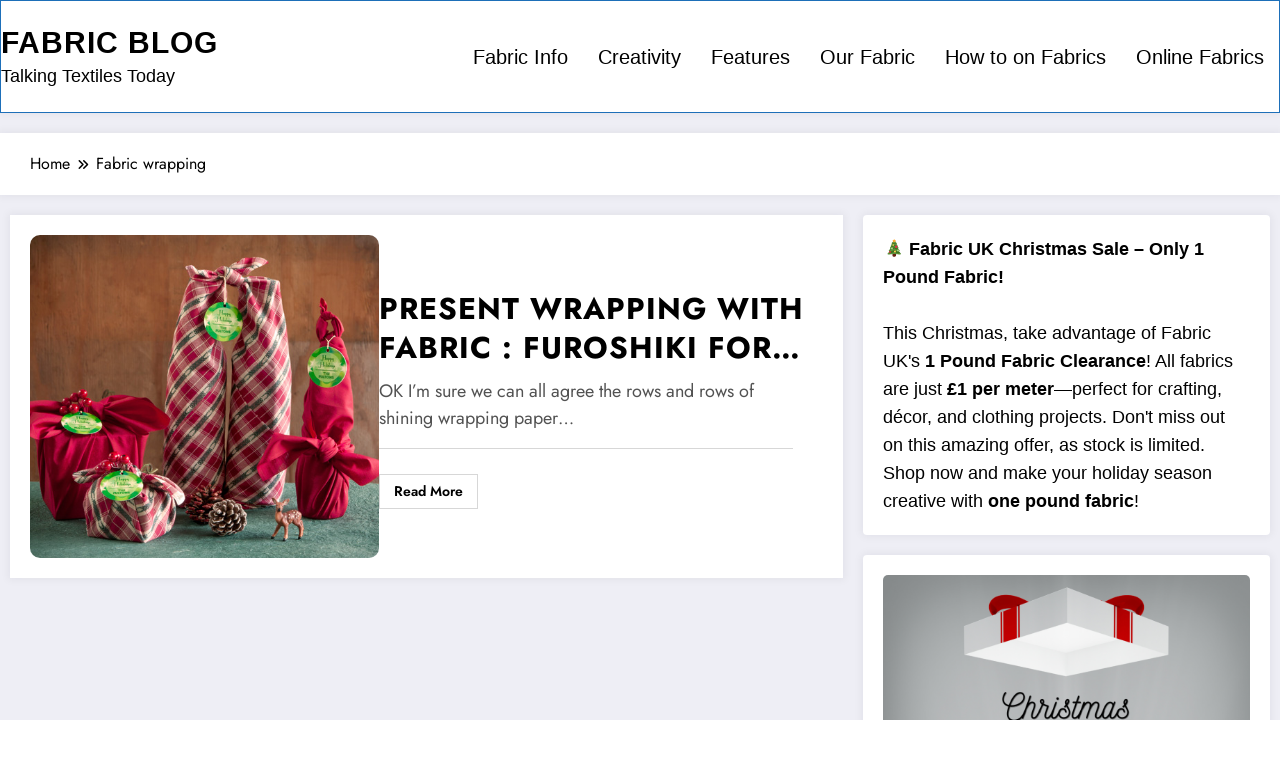

--- FILE ---
content_type: text/html; charset=UTF-8
request_url: https://blog.fabricuk.com/tag/fabric-wrapping/
body_size: 34942
content:
<!doctype html>
<html lang="en-GB">
	<head itemscope itemtype="http://schema.org/WebSite">
		<meta charset="UTF-8">
		<meta http-equiv="X-UA-Compatible" content="IE=edge">
		<meta name="viewport" content="width=device-width,initial-scale=1,shrink-to-fit=no">
		<meta name='robots' content='index, follow, max-image-preview:large, max-snippet:-1, max-video-preview:-1' />

	<!-- This site is optimized with the Yoast SEO plugin v26.5 - https://yoast.com/wordpress/plugins/seo/ -->
	<title>Fabric wrapping Archives - Fabric Blog</title>
	<link rel="canonical" href="https://blog.fabricuk.com/tag/fabric-wrapping/" />
	<meta property="og:locale" content="en_GB" />
	<meta property="og:type" content="article" />
	<meta property="og:title" content="Fabric wrapping Archives - Fabric Blog" />
	<meta property="og:url" content="https://blog.fabricuk.com/tag/fabric-wrapping/" />
	<meta property="og:site_name" content="Fabric Blog" />
	<meta name="twitter:card" content="summary_large_image" />
	<script type="application/ld+json" class="yoast-schema-graph">{"@context":"https://schema.org","@graph":[{"@type":"CollectionPage","@id":"https://blog.fabricuk.com/tag/fabric-wrapping/","url":"https://blog.fabricuk.com/tag/fabric-wrapping/","name":"Fabric wrapping Archives - Fabric Blog","isPartOf":{"@id":"https://blog.fabricuk.com/#website"},"primaryImageOfPage":{"@id":"https://blog.fabricuk.com/tag/fabric-wrapping/#primaryimage"},"image":{"@id":"https://blog.fabricuk.com/tag/fabric-wrapping/#primaryimage"},"thumbnailUrl":"https://blog.fabricuk.com/wp-content/uploads/2018/12/evermine.jpg","breadcrumb":{"@id":"https://blog.fabricuk.com/tag/fabric-wrapping/#breadcrumb"},"inLanguage":"en-GB"},{"@type":"ImageObject","inLanguage":"en-GB","@id":"https://blog.fabricuk.com/tag/fabric-wrapping/#primaryimage","url":"https://blog.fabricuk.com/wp-content/uploads/2018/12/evermine.jpg","contentUrl":"https://blog.fabricuk.com/wp-content/uploads/2018/12/evermine.jpg","width":655,"height":464},{"@type":"BreadcrumbList","@id":"https://blog.fabricuk.com/tag/fabric-wrapping/#breadcrumb","itemListElement":[{"@type":"ListItem","position":1,"name":"Home","item":"https://blog.fabricuk.com/"},{"@type":"ListItem","position":2,"name":"Fabric wrapping"}]},{"@type":"WebSite","@id":"https://blog.fabricuk.com/#website","url":"https://blog.fabricuk.com/","name":"Fabric Blog","description":"Talking Textiles Today","publisher":{"@id":"https://blog.fabricuk.com/#organization"},"potentialAction":[{"@type":"SearchAction","target":{"@type":"EntryPoint","urlTemplate":"https://blog.fabricuk.com/?s={search_term_string}"},"query-input":{"@type":"PropertyValueSpecification","valueRequired":true,"valueName":"search_term_string"}}],"inLanguage":"en-GB"},{"@type":"Organization","@id":"https://blog.fabricuk.com/#organization","name":"FabricUK Blog","url":"https://blog.fabricuk.com/","logo":{"@type":"ImageObject","inLanguage":"en-GB","@id":"https://blog.fabricuk.com/#/schema/logo/image/","url":"https://blog.fabricuk.com/wp-content/uploads/2018/02/fabricUK-Logo.png","contentUrl":"https://blog.fabricuk.com/wp-content/uploads/2018/02/fabricUK-Logo.png","width":198,"height":38,"caption":"FabricUK Blog"},"image":{"@id":"https://blog.fabricuk.com/#/schema/logo/image/"}}]}</script>
	<!-- / Yoast SEO plugin. -->


<link rel='dns-prefetch' href='//www.google.com' />
<link rel='dns-prefetch' href='//ajax.googleapis.com' />
<link rel="alternate" type="application/rss+xml" title="Fabric Blog &raquo; Feed" href="https://blog.fabricuk.com/feed/" />
<link rel="alternate" type="application/rss+xml" title="Fabric Blog &raquo; Comments Feed" href="https://blog.fabricuk.com/comments/feed/" />
<link rel="alternate" type="application/rss+xml" title="Fabric Blog &raquo; Fabric wrapping Tag Feed" href="https://blog.fabricuk.com/tag/fabric-wrapping/feed/" />
<style id='wp-img-auto-sizes-contain-inline-css' type='text/css'>
img:is([sizes=auto i],[sizes^="auto," i]){contain-intrinsic-size:3000px 1500px}
/*# sourceURL=wp-img-auto-sizes-contain-inline-css */
</style>
<link rel='stylesheet' id='colorbox-theme1-css' href='https://blog.fabricuk.com/wp-content/plugins/ewsel-lightbox-for-galleries/colorbox/theme1/colorbox.css?ver=1.3.14' type='text/css' media='screen' />
<link rel='stylesheet' id='hugeit-lightbox-css-css' href='https://blog.fabricuk.com/wp-content/plugins/lightbox/css/frontend/lightbox.css?ver=6.9' type='text/css' media='all' />
<link rel='stylesheet' id='newscrunch-theme-fonts-css' href='https://blog.fabricuk.com/wp-content/fonts/621c7286caba91a6dcd078aad3bb5037.css?ver=20201110' type='text/css' media='all' />
<style id='wp-emoji-styles-inline-css' type='text/css'>

	img.wp-smiley, img.emoji {
		display: inline !important;
		border: none !important;
		box-shadow: none !important;
		height: 1em !important;
		width: 1em !important;
		margin: 0 0.07em !important;
		vertical-align: -0.1em !important;
		background: none !important;
		padding: 0 !important;
	}
/*# sourceURL=wp-emoji-styles-inline-css */
</style>
<link rel='stylesheet' id='wp-block-library-css' href='https://blog.fabricuk.com/wp-includes/css/dist/block-library/style.min.css?ver=6.9' type='text/css' media='all' />
<style id='wp-block-heading-inline-css' type='text/css'>
h1:where(.wp-block-heading).has-background,h2:where(.wp-block-heading).has-background,h3:where(.wp-block-heading).has-background,h4:where(.wp-block-heading).has-background,h5:where(.wp-block-heading).has-background,h6:where(.wp-block-heading).has-background{padding:1.25em 2.375em}h1.has-text-align-left[style*=writing-mode]:where([style*=vertical-lr]),h1.has-text-align-right[style*=writing-mode]:where([style*=vertical-rl]),h2.has-text-align-left[style*=writing-mode]:where([style*=vertical-lr]),h2.has-text-align-right[style*=writing-mode]:where([style*=vertical-rl]),h3.has-text-align-left[style*=writing-mode]:where([style*=vertical-lr]),h3.has-text-align-right[style*=writing-mode]:where([style*=vertical-rl]),h4.has-text-align-left[style*=writing-mode]:where([style*=vertical-lr]),h4.has-text-align-right[style*=writing-mode]:where([style*=vertical-rl]),h5.has-text-align-left[style*=writing-mode]:where([style*=vertical-lr]),h5.has-text-align-right[style*=writing-mode]:where([style*=vertical-rl]),h6.has-text-align-left[style*=writing-mode]:where([style*=vertical-lr]),h6.has-text-align-right[style*=writing-mode]:where([style*=vertical-rl]){rotate:180deg}
/*# sourceURL=https://blog.fabricuk.com/wp-includes/blocks/heading/style.min.css */
</style>
<style id='wp-block-image-inline-css' type='text/css'>
.wp-block-image>a,.wp-block-image>figure>a{display:inline-block}.wp-block-image img{box-sizing:border-box;height:auto;max-width:100%;vertical-align:bottom}@media not (prefers-reduced-motion){.wp-block-image img.hide{visibility:hidden}.wp-block-image img.show{animation:show-content-image .4s}}.wp-block-image[style*=border-radius] img,.wp-block-image[style*=border-radius]>a{border-radius:inherit}.wp-block-image.has-custom-border img{box-sizing:border-box}.wp-block-image.aligncenter{text-align:center}.wp-block-image.alignfull>a,.wp-block-image.alignwide>a{width:100%}.wp-block-image.alignfull img,.wp-block-image.alignwide img{height:auto;width:100%}.wp-block-image .aligncenter,.wp-block-image .alignleft,.wp-block-image .alignright,.wp-block-image.aligncenter,.wp-block-image.alignleft,.wp-block-image.alignright{display:table}.wp-block-image .aligncenter>figcaption,.wp-block-image .alignleft>figcaption,.wp-block-image .alignright>figcaption,.wp-block-image.aligncenter>figcaption,.wp-block-image.alignleft>figcaption,.wp-block-image.alignright>figcaption{caption-side:bottom;display:table-caption}.wp-block-image .alignleft{float:left;margin:.5em 1em .5em 0}.wp-block-image .alignright{float:right;margin:.5em 0 .5em 1em}.wp-block-image .aligncenter{margin-left:auto;margin-right:auto}.wp-block-image :where(figcaption){margin-bottom:1em;margin-top:.5em}.wp-block-image.is-style-circle-mask img{border-radius:9999px}@supports ((-webkit-mask-image:none) or (mask-image:none)) or (-webkit-mask-image:none){.wp-block-image.is-style-circle-mask img{border-radius:0;-webkit-mask-image:url('data:image/svg+xml;utf8,<svg viewBox="0 0 100 100" xmlns="http://www.w3.org/2000/svg"><circle cx="50" cy="50" r="50"/></svg>');mask-image:url('data:image/svg+xml;utf8,<svg viewBox="0 0 100 100" xmlns="http://www.w3.org/2000/svg"><circle cx="50" cy="50" r="50"/></svg>');mask-mode:alpha;-webkit-mask-position:center;mask-position:center;-webkit-mask-repeat:no-repeat;mask-repeat:no-repeat;-webkit-mask-size:contain;mask-size:contain}}:root :where(.wp-block-image.is-style-rounded img,.wp-block-image .is-style-rounded img){border-radius:9999px}.wp-block-image figure{margin:0}.wp-lightbox-container{display:flex;flex-direction:column;position:relative}.wp-lightbox-container img{cursor:zoom-in}.wp-lightbox-container img:hover+button{opacity:1}.wp-lightbox-container button{align-items:center;backdrop-filter:blur(16px) saturate(180%);background-color:#5a5a5a40;border:none;border-radius:4px;cursor:zoom-in;display:flex;height:20px;justify-content:center;opacity:0;padding:0;position:absolute;right:16px;text-align:center;top:16px;width:20px;z-index:100}@media not (prefers-reduced-motion){.wp-lightbox-container button{transition:opacity .2s ease}}.wp-lightbox-container button:focus-visible{outline:3px auto #5a5a5a40;outline:3px auto -webkit-focus-ring-color;outline-offset:3px}.wp-lightbox-container button:hover{cursor:pointer;opacity:1}.wp-lightbox-container button:focus{opacity:1}.wp-lightbox-container button:focus,.wp-lightbox-container button:hover,.wp-lightbox-container button:not(:hover):not(:active):not(.has-background){background-color:#5a5a5a40;border:none}.wp-lightbox-overlay{box-sizing:border-box;cursor:zoom-out;height:100vh;left:0;overflow:hidden;position:fixed;top:0;visibility:hidden;width:100%;z-index:100000}.wp-lightbox-overlay .close-button{align-items:center;cursor:pointer;display:flex;justify-content:center;min-height:40px;min-width:40px;padding:0;position:absolute;right:calc(env(safe-area-inset-right) + 16px);top:calc(env(safe-area-inset-top) + 16px);z-index:5000000}.wp-lightbox-overlay .close-button:focus,.wp-lightbox-overlay .close-button:hover,.wp-lightbox-overlay .close-button:not(:hover):not(:active):not(.has-background){background:none;border:none}.wp-lightbox-overlay .lightbox-image-container{height:var(--wp--lightbox-container-height);left:50%;overflow:hidden;position:absolute;top:50%;transform:translate(-50%,-50%);transform-origin:top left;width:var(--wp--lightbox-container-width);z-index:9999999999}.wp-lightbox-overlay .wp-block-image{align-items:center;box-sizing:border-box;display:flex;height:100%;justify-content:center;margin:0;position:relative;transform-origin:0 0;width:100%;z-index:3000000}.wp-lightbox-overlay .wp-block-image img{height:var(--wp--lightbox-image-height);min-height:var(--wp--lightbox-image-height);min-width:var(--wp--lightbox-image-width);width:var(--wp--lightbox-image-width)}.wp-lightbox-overlay .wp-block-image figcaption{display:none}.wp-lightbox-overlay button{background:none;border:none}.wp-lightbox-overlay .scrim{background-color:#fff;height:100%;opacity:.9;position:absolute;width:100%;z-index:2000000}.wp-lightbox-overlay.active{visibility:visible}@media not (prefers-reduced-motion){.wp-lightbox-overlay.active{animation:turn-on-visibility .25s both}.wp-lightbox-overlay.active img{animation:turn-on-visibility .35s both}.wp-lightbox-overlay.show-closing-animation:not(.active){animation:turn-off-visibility .35s both}.wp-lightbox-overlay.show-closing-animation:not(.active) img{animation:turn-off-visibility .25s both}.wp-lightbox-overlay.zoom.active{animation:none;opacity:1;visibility:visible}.wp-lightbox-overlay.zoom.active .lightbox-image-container{animation:lightbox-zoom-in .4s}.wp-lightbox-overlay.zoom.active .lightbox-image-container img{animation:none}.wp-lightbox-overlay.zoom.active .scrim{animation:turn-on-visibility .4s forwards}.wp-lightbox-overlay.zoom.show-closing-animation:not(.active){animation:none}.wp-lightbox-overlay.zoom.show-closing-animation:not(.active) .lightbox-image-container{animation:lightbox-zoom-out .4s}.wp-lightbox-overlay.zoom.show-closing-animation:not(.active) .lightbox-image-container img{animation:none}.wp-lightbox-overlay.zoom.show-closing-animation:not(.active) .scrim{animation:turn-off-visibility .4s forwards}}@keyframes show-content-image{0%{visibility:hidden}99%{visibility:hidden}to{visibility:visible}}@keyframes turn-on-visibility{0%{opacity:0}to{opacity:1}}@keyframes turn-off-visibility{0%{opacity:1;visibility:visible}99%{opacity:0;visibility:visible}to{opacity:0;visibility:hidden}}@keyframes lightbox-zoom-in{0%{transform:translate(calc((-100vw + var(--wp--lightbox-scrollbar-width))/2 + var(--wp--lightbox-initial-left-position)),calc(-50vh + var(--wp--lightbox-initial-top-position))) scale(var(--wp--lightbox-scale))}to{transform:translate(-50%,-50%) scale(1)}}@keyframes lightbox-zoom-out{0%{transform:translate(-50%,-50%) scale(1);visibility:visible}99%{visibility:visible}to{transform:translate(calc((-100vw + var(--wp--lightbox-scrollbar-width))/2 + var(--wp--lightbox-initial-left-position)),calc(-50vh + var(--wp--lightbox-initial-top-position))) scale(var(--wp--lightbox-scale));visibility:hidden}}
/*# sourceURL=https://blog.fabricuk.com/wp-includes/blocks/image/style.min.css */
</style>
<style id='wp-block-image-theme-inline-css' type='text/css'>
:root :where(.wp-block-image figcaption){color:#555;font-size:13px;text-align:center}.is-dark-theme :root :where(.wp-block-image figcaption){color:#ffffffa6}.wp-block-image{margin:0 0 1em}
/*# sourceURL=https://blog.fabricuk.com/wp-includes/blocks/image/theme.min.css */
</style>
<style id='wp-block-group-inline-css' type='text/css'>
.wp-block-group{box-sizing:border-box}:where(.wp-block-group.wp-block-group-is-layout-constrained){position:relative}
/*# sourceURL=https://blog.fabricuk.com/wp-includes/blocks/group/style.min.css */
</style>
<style id='wp-block-group-theme-inline-css' type='text/css'>
:where(.wp-block-group.has-background){padding:1.25em 2.375em}
/*# sourceURL=https://blog.fabricuk.com/wp-includes/blocks/group/theme.min.css */
</style>
<style id='wp-block-paragraph-inline-css' type='text/css'>
.is-small-text{font-size:.875em}.is-regular-text{font-size:1em}.is-large-text{font-size:2.25em}.is-larger-text{font-size:3em}.has-drop-cap:not(:focus):first-letter{float:left;font-size:8.4em;font-style:normal;font-weight:100;line-height:.68;margin:.05em .1em 0 0;text-transform:uppercase}body.rtl .has-drop-cap:not(:focus):first-letter{float:none;margin-left:.1em}p.has-drop-cap.has-background{overflow:hidden}:root :where(p.has-background){padding:1.25em 2.375em}:where(p.has-text-color:not(.has-link-color)) a{color:inherit}p.has-text-align-left[style*="writing-mode:vertical-lr"],p.has-text-align-right[style*="writing-mode:vertical-rl"]{rotate:180deg}
/*# sourceURL=https://blog.fabricuk.com/wp-includes/blocks/paragraph/style.min.css */
</style>
<style id='global-styles-inline-css' type='text/css'>
:root{--wp--preset--aspect-ratio--square: 1;--wp--preset--aspect-ratio--4-3: 4/3;--wp--preset--aspect-ratio--3-4: 3/4;--wp--preset--aspect-ratio--3-2: 3/2;--wp--preset--aspect-ratio--2-3: 2/3;--wp--preset--aspect-ratio--16-9: 16/9;--wp--preset--aspect-ratio--9-16: 9/16;--wp--preset--color--black: #000000;--wp--preset--color--cyan-bluish-gray: #abb8c3;--wp--preset--color--white: #ffffff;--wp--preset--color--pale-pink: #f78da7;--wp--preset--color--vivid-red: #cf2e2e;--wp--preset--color--luminous-vivid-orange: #ff6900;--wp--preset--color--luminous-vivid-amber: #fcb900;--wp--preset--color--light-green-cyan: #7bdcb5;--wp--preset--color--vivid-green-cyan: #00d084;--wp--preset--color--pale-cyan-blue: #8ed1fc;--wp--preset--color--vivid-cyan-blue: #0693e3;--wp--preset--color--vivid-purple: #9b51e0;--wp--preset--gradient--vivid-cyan-blue-to-vivid-purple: linear-gradient(135deg,rgb(6,147,227) 0%,rgb(155,81,224) 100%);--wp--preset--gradient--light-green-cyan-to-vivid-green-cyan: linear-gradient(135deg,rgb(122,220,180) 0%,rgb(0,208,130) 100%);--wp--preset--gradient--luminous-vivid-amber-to-luminous-vivid-orange: linear-gradient(135deg,rgb(252,185,0) 0%,rgb(255,105,0) 100%);--wp--preset--gradient--luminous-vivid-orange-to-vivid-red: linear-gradient(135deg,rgb(255,105,0) 0%,rgb(207,46,46) 100%);--wp--preset--gradient--very-light-gray-to-cyan-bluish-gray: linear-gradient(135deg,rgb(238,238,238) 0%,rgb(169,184,195) 100%);--wp--preset--gradient--cool-to-warm-spectrum: linear-gradient(135deg,rgb(74,234,220) 0%,rgb(151,120,209) 20%,rgb(207,42,186) 40%,rgb(238,44,130) 60%,rgb(251,105,98) 80%,rgb(254,248,76) 100%);--wp--preset--gradient--blush-light-purple: linear-gradient(135deg,rgb(255,206,236) 0%,rgb(152,150,240) 100%);--wp--preset--gradient--blush-bordeaux: linear-gradient(135deg,rgb(254,205,165) 0%,rgb(254,45,45) 50%,rgb(107,0,62) 100%);--wp--preset--gradient--luminous-dusk: linear-gradient(135deg,rgb(255,203,112) 0%,rgb(199,81,192) 50%,rgb(65,88,208) 100%);--wp--preset--gradient--pale-ocean: linear-gradient(135deg,rgb(255,245,203) 0%,rgb(182,227,212) 50%,rgb(51,167,181) 100%);--wp--preset--gradient--electric-grass: linear-gradient(135deg,rgb(202,248,128) 0%,rgb(113,206,126) 100%);--wp--preset--gradient--midnight: linear-gradient(135deg,rgb(2,3,129) 0%,rgb(40,116,252) 100%);--wp--preset--font-size--small: 13px;--wp--preset--font-size--medium: 20px;--wp--preset--font-size--large: 36px;--wp--preset--font-size--x-large: 42px;--wp--preset--spacing--20: 0.44rem;--wp--preset--spacing--30: 0.67rem;--wp--preset--spacing--40: 1rem;--wp--preset--spacing--50: 1.5rem;--wp--preset--spacing--60: 2.25rem;--wp--preset--spacing--70: 3.38rem;--wp--preset--spacing--80: 5.06rem;--wp--preset--shadow--natural: 6px 6px 9px rgba(0, 0, 0, 0.2);--wp--preset--shadow--deep: 12px 12px 50px rgba(0, 0, 0, 0.4);--wp--preset--shadow--sharp: 6px 6px 0px rgba(0, 0, 0, 0.2);--wp--preset--shadow--outlined: 6px 6px 0px -3px rgb(255, 255, 255), 6px 6px rgb(0, 0, 0);--wp--preset--shadow--crisp: 6px 6px 0px rgb(0, 0, 0);}:where(.is-layout-flex){gap: 0.5em;}:where(.is-layout-grid){gap: 0.5em;}body .is-layout-flex{display: flex;}.is-layout-flex{flex-wrap: wrap;align-items: center;}.is-layout-flex > :is(*, div){margin: 0;}body .is-layout-grid{display: grid;}.is-layout-grid > :is(*, div){margin: 0;}:where(.wp-block-columns.is-layout-flex){gap: 2em;}:where(.wp-block-columns.is-layout-grid){gap: 2em;}:where(.wp-block-post-template.is-layout-flex){gap: 1.25em;}:where(.wp-block-post-template.is-layout-grid){gap: 1.25em;}.has-black-color{color: var(--wp--preset--color--black) !important;}.has-cyan-bluish-gray-color{color: var(--wp--preset--color--cyan-bluish-gray) !important;}.has-white-color{color: var(--wp--preset--color--white) !important;}.has-pale-pink-color{color: var(--wp--preset--color--pale-pink) !important;}.has-vivid-red-color{color: var(--wp--preset--color--vivid-red) !important;}.has-luminous-vivid-orange-color{color: var(--wp--preset--color--luminous-vivid-orange) !important;}.has-luminous-vivid-amber-color{color: var(--wp--preset--color--luminous-vivid-amber) !important;}.has-light-green-cyan-color{color: var(--wp--preset--color--light-green-cyan) !important;}.has-vivid-green-cyan-color{color: var(--wp--preset--color--vivid-green-cyan) !important;}.has-pale-cyan-blue-color{color: var(--wp--preset--color--pale-cyan-blue) !important;}.has-vivid-cyan-blue-color{color: var(--wp--preset--color--vivid-cyan-blue) !important;}.has-vivid-purple-color{color: var(--wp--preset--color--vivid-purple) !important;}.has-black-background-color{background-color: var(--wp--preset--color--black) !important;}.has-cyan-bluish-gray-background-color{background-color: var(--wp--preset--color--cyan-bluish-gray) !important;}.has-white-background-color{background-color: var(--wp--preset--color--white) !important;}.has-pale-pink-background-color{background-color: var(--wp--preset--color--pale-pink) !important;}.has-vivid-red-background-color{background-color: var(--wp--preset--color--vivid-red) !important;}.has-luminous-vivid-orange-background-color{background-color: var(--wp--preset--color--luminous-vivid-orange) !important;}.has-luminous-vivid-amber-background-color{background-color: var(--wp--preset--color--luminous-vivid-amber) !important;}.has-light-green-cyan-background-color{background-color: var(--wp--preset--color--light-green-cyan) !important;}.has-vivid-green-cyan-background-color{background-color: var(--wp--preset--color--vivid-green-cyan) !important;}.has-pale-cyan-blue-background-color{background-color: var(--wp--preset--color--pale-cyan-blue) !important;}.has-vivid-cyan-blue-background-color{background-color: var(--wp--preset--color--vivid-cyan-blue) !important;}.has-vivid-purple-background-color{background-color: var(--wp--preset--color--vivid-purple) !important;}.has-black-border-color{border-color: var(--wp--preset--color--black) !important;}.has-cyan-bluish-gray-border-color{border-color: var(--wp--preset--color--cyan-bluish-gray) !important;}.has-white-border-color{border-color: var(--wp--preset--color--white) !important;}.has-pale-pink-border-color{border-color: var(--wp--preset--color--pale-pink) !important;}.has-vivid-red-border-color{border-color: var(--wp--preset--color--vivid-red) !important;}.has-luminous-vivid-orange-border-color{border-color: var(--wp--preset--color--luminous-vivid-orange) !important;}.has-luminous-vivid-amber-border-color{border-color: var(--wp--preset--color--luminous-vivid-amber) !important;}.has-light-green-cyan-border-color{border-color: var(--wp--preset--color--light-green-cyan) !important;}.has-vivid-green-cyan-border-color{border-color: var(--wp--preset--color--vivid-green-cyan) !important;}.has-pale-cyan-blue-border-color{border-color: var(--wp--preset--color--pale-cyan-blue) !important;}.has-vivid-cyan-blue-border-color{border-color: var(--wp--preset--color--vivid-cyan-blue) !important;}.has-vivid-purple-border-color{border-color: var(--wp--preset--color--vivid-purple) !important;}.has-vivid-cyan-blue-to-vivid-purple-gradient-background{background: var(--wp--preset--gradient--vivid-cyan-blue-to-vivid-purple) !important;}.has-light-green-cyan-to-vivid-green-cyan-gradient-background{background: var(--wp--preset--gradient--light-green-cyan-to-vivid-green-cyan) !important;}.has-luminous-vivid-amber-to-luminous-vivid-orange-gradient-background{background: var(--wp--preset--gradient--luminous-vivid-amber-to-luminous-vivid-orange) !important;}.has-luminous-vivid-orange-to-vivid-red-gradient-background{background: var(--wp--preset--gradient--luminous-vivid-orange-to-vivid-red) !important;}.has-very-light-gray-to-cyan-bluish-gray-gradient-background{background: var(--wp--preset--gradient--very-light-gray-to-cyan-bluish-gray) !important;}.has-cool-to-warm-spectrum-gradient-background{background: var(--wp--preset--gradient--cool-to-warm-spectrum) !important;}.has-blush-light-purple-gradient-background{background: var(--wp--preset--gradient--blush-light-purple) !important;}.has-blush-bordeaux-gradient-background{background: var(--wp--preset--gradient--blush-bordeaux) !important;}.has-luminous-dusk-gradient-background{background: var(--wp--preset--gradient--luminous-dusk) !important;}.has-pale-ocean-gradient-background{background: var(--wp--preset--gradient--pale-ocean) !important;}.has-electric-grass-gradient-background{background: var(--wp--preset--gradient--electric-grass) !important;}.has-midnight-gradient-background{background: var(--wp--preset--gradient--midnight) !important;}.has-small-font-size{font-size: var(--wp--preset--font-size--small) !important;}.has-medium-font-size{font-size: var(--wp--preset--font-size--medium) !important;}.has-large-font-size{font-size: var(--wp--preset--font-size--large) !important;}.has-x-large-font-size{font-size: var(--wp--preset--font-size--x-large) !important;}
/*# sourceURL=global-styles-inline-css */
</style>

<style id='classic-theme-styles-inline-css' type='text/css'>
/*! This file is auto-generated */
.wp-block-button__link{color:#fff;background-color:#32373c;border-radius:9999px;box-shadow:none;text-decoration:none;padding:calc(.667em + 2px) calc(1.333em + 2px);font-size:1.125em}.wp-block-file__button{background:#32373c;color:#fff;text-decoration:none}
/*# sourceURL=/wp-includes/css/classic-themes.min.css */
</style>
<link rel='stylesheet' id='ccf-jquery-ui-css' href='//ajax.googleapis.com/ajax/libs/jqueryui/1.8.2/themes/smoothness/jquery-ui.css?ver=6.9' type='text/css' media='all' />
<link rel='stylesheet' id='ccf-form-css' href='https://blog.fabricuk.com/wp-content/plugins/custom-contact-forms/assets/build/css/form.min.css?ver=7.8.5' type='text/css' media='all' />
<link rel='stylesheet' id='SFSIPLUSmainCss-css' href='https://blog.fabricuk.com/wp-content/plugins/ultimate-social-media-plus/css/sfsi-style.css?ver=3.7.1' type='text/css' media='all' />
<link rel='stylesheet' id='crp-style-rounded-thumbs-css' href='https://blog.fabricuk.com/wp-content/plugins/contextual-related-posts/css/rounded-thumbs.min.css?ver=4.1.0' type='text/css' media='all' />
<style id='crp-style-rounded-thumbs-inline-css' type='text/css'>

			.crp_related.crp-rounded-thumbs a {
				width: 150px;
                height: 150px;
				text-decoration: none;
			}
			.crp_related.crp-rounded-thumbs img {
				max-width: 150px;
				margin: auto;
			}
			.crp_related.crp-rounded-thumbs .crp_title {
				width: 100%;
			}
			
/*# sourceURL=crp-style-rounded-thumbs-inline-css */
</style>
<link rel='stylesheet' id='newsblogger-dark-style-css' href='https://blog.fabricuk.com/wp-content/themes/newsblogger/assets/css/dark.css?ver=0.2.5.8' type='text/css' media='all' />
<link rel='stylesheet' id='newsblogger-parent-style-css' href='https://blog.fabricuk.com/wp-content/themes/newscrunch/style.css?ver=6.9' type='text/css' media='all' />
<link rel='stylesheet' id='animate-css' href='https://blog.fabricuk.com/wp-content/themes/newscrunch/assets/css/animate.min.css?ver=6.9' type='text/css' media='all' />
<link rel='stylesheet' id='newscrunch-menu-css-css' href='https://blog.fabricuk.com/wp-content/themes/newscrunch/assets/css/theme-menu.css?ver=6.9' type='text/css' media='all' />
<link rel='stylesheet' id='owl-carousel-css' href='https://blog.fabricuk.com/wp-content/themes/newscrunch/assets/css/owl.carousel.min.css?ver=6.9' type='text/css' media='all' />
<link rel='stylesheet' id='newscrunch-style-css' href='https://blog.fabricuk.com/wp-content/themes/newsblogger/style.css?ver=0.2.5.8' type='text/css' media='all' />
<link rel='stylesheet' id='font-awesome-min-css' href='https://blog.fabricuk.com/wp-content/themes/newscrunch/assets/css/font-awesome/css/all.min.css?ver=6.9' type='text/css' media='all' />
<link rel='stylesheet' id='newscrunch-dark-css' href='https://blog.fabricuk.com/wp-content/themes/newscrunch/assets/css/dark.css?ver=6.9' type='text/css' media='all' />
<script type="text/javascript" src="https://blog.fabricuk.com/wp-includes/js/jquery/jquery.min.js?ver=3.7.1" id="jquery-core-js"></script>
<script type="text/javascript" src="https://blog.fabricuk.com/wp-includes/js/jquery/jquery-migrate.min.js?ver=3.4.1" id="jquery-migrate-js"></script>
<script type="text/javascript" src="https://blog.fabricuk.com/wp-content/plugins/ewsel-lightbox-for-galleries/colorbox/jquery.colorbox-min.js?ver=1.3.14" id="colorbox-js"></script>
<script type="text/javascript" src="https://blog.fabricuk.com/wp-content/plugins/lightbox/js/frontend/froogaloop2.min.js?ver=6.9" id="hugeit-froogaloop-js-js"></script>
<script type="text/javascript" src="https://blog.fabricuk.com/wp-includes/js/jquery/ui/core.min.js?ver=1.13.3" id="jquery-ui-core-js"></script>
<script type="text/javascript" src="https://blog.fabricuk.com/wp-includes/js/jquery/ui/datepicker.min.js?ver=1.13.3" id="jquery-ui-datepicker-js"></script>
<script type="text/javascript" id="jquery-ui-datepicker-js-after">
/* <![CDATA[ */
jQuery(function(jQuery){jQuery.datepicker.setDefaults({"closeText":"Close","currentText":"Today","monthNames":["January","February","March","April","May","June","July","August","September","October","November","December"],"monthNamesShort":["Jan","Feb","Mar","Apr","May","Jun","Jul","Aug","Sep","Oct","Nov","Dec"],"nextText":"Next","prevText":"Previous","dayNames":["Sunday","Monday","Tuesday","Wednesday","Thursday","Friday","Saturday"],"dayNamesShort":["Sun","Mon","Tue","Wed","Thu","Fri","Sat"],"dayNamesMin":["S","M","T","W","T","F","S"],"dateFormat":"dS MM yy","firstDay":1,"isRTL":false});});
//# sourceURL=jquery-ui-datepicker-js-after
/* ]]> */
</script>
<script type="text/javascript" src="https://blog.fabricuk.com/wp-includes/js/underscore.min.js?ver=1.13.7" id="underscore-js"></script>
<script type="text/javascript" id="ccf-form-js-extra">
/* <![CDATA[ */
var ccfSettings = {"ajaxurl":"https://blog.fabricuk.com/wp-admin/admin-ajax.php","required":"This field is required.","date_required":"Date is required.","hour_required":"Hour is required.","minute_required":"Minute is required.","am-pm_required":"AM/PM is required.","match":"Emails do not match.","email":"This is not a valid email address.","recaptcha":"Your reCAPTCHA response was incorrect.","recaptcha_theme":"light","phone":"This is not a valid phone number.","digits":"This phone number is not 10 digits","hour":"This is not a valid hour.","date":"This date is not valid.","minute":"This is not a valid minute.","fileExtension":"This is not an allowed file extension","fileSize":"This file is bigger than","unknown":"An unknown error occured.","website":"This is not a valid URL. URL's must start with http(s)://"};
//# sourceURL=ccf-form-js-extra
/* ]]> */
</script>
<script type="text/javascript" src="https://blog.fabricuk.com/wp-content/plugins/custom-contact-forms/assets/build/js/form.min.js?ver=7.8.5" id="ccf-form-js"></script>
<link rel="https://api.w.org/" href="https://blog.fabricuk.com/wp-json/" /><link rel="alternate" title="JSON" type="application/json" href="https://blog.fabricuk.com/wp-json/wp/v2/tags/890" /><link rel="EditURI" type="application/rsd+xml" title="RSD" href="https://blog.fabricuk.com/xmlrpc.php?rsd" />
<meta name="generator" content="WordPress 6.9" />
<id="#top"><script type="text/javascript" src="https://fabricuk.api.oneall.com/socialize/library.js" id="oa_social_library-js"></script>
	<script>
		window.addEventListener("sfsi_plus_functions_loaded", function() {
			var body = document.getElementsByTagName('body')[0];
			// console.log(body);
			body.classList.add("sfsi_plus_3.53");
		})
		// window.addEventListener('sfsi_plus_functions_loaded',function(e) {
		// 	jQuery("body").addClass("sfsi_plus_3.53")
		// });
		jQuery(document).ready(function(e) {
			jQuery("body").addClass("sfsi_plus_3.53")
		});

		function sfsi_plus_processfurther(ref) {
			var feed_id = '[base64]';
			var feedtype = 8;
			var email = jQuery(ref).find('input[name="email"]').val();
			var filter = /^(([^<>()[\]\\.,;:\s@\"]+(\.[^<>()[\]\\.,;:\s@\"]+)*)|(\".+\"))@((\[[0-9]{1,3}\.[0-9]{1,3}\.[0-9]{1,3}\.[0-9]{1,3}\])|(([a-zA-Z\-0-9]+\.)+[a-zA-Z]{2,}))$/;
			if ((email != "Enter your email") && (filter.test(email))) {
				if (feedtype == "8") {
					var url = "https://api.follow.it/subscription-form/" + feed_id + "/" + feedtype;
					window.open(url, "popupwindow", "scrollbars=yes,width=1080,height=760");
					return true;
				}
			} else {
				alert("Please enter email address");
				jQuery(ref).find('input[name="email"]').focus();
				return false;
			}
		}
	</script>
	<style>
		.sfsi_plus_subscribe_Popinner {
			width: 100% !important;
			height: auto !important;
			border: 1px solid #b5b5b5 !important;
			padding: 18px 0px !important;
			background-color: #ffffff !important;
		}

		.sfsi_plus_subscribe_Popinner form {
			margin: 0 20px !important;
		}

		.sfsi_plus_subscribe_Popinner h5 {
			font-family: Helvetica,Arial,sans-serif !important;

			font-weight: bold !important;
			color: #000000 !important;
			font-size: 16px !important;
			text-align: center !important;
			margin: 0 0 10px !important;
			padding: 0 !important;
		}

		.sfsi_plus_subscription_form_field {
			margin: 5px 0 !important;
			width: 100% !important;
			display: inline-flex;
			display: -webkit-inline-flex;
		}

		.sfsi_plus_subscription_form_field input {
			width: 100% !important;
			padding: 10px 0px !important;
		}

		.sfsi_plus_subscribe_Popinner input[type=email] {
			font-family: Helvetica,Arial,sans-serif !important;

			font-style: normal !important;
			color:  !important;
			font-size: 14px !important;
			text-align: center !important;
		}

		.sfsi_plus_subscribe_Popinner input[type=email]::-webkit-input-placeholder {
			font-family: Helvetica,Arial,sans-serif !important;

			font-style: normal !important;
			color:  !important;
			font-size: 14px !important;
			text-align: center !important;
		}

		.sfsi_plus_subscribe_Popinner input[type=email]:-moz-placeholder {
			/* Firefox 18- */
			font-family: Helvetica,Arial,sans-serif !important;

			font-style: normal !important;
			color:  !important;
			font-size: 14px !important;
			text-align: center !important;
		}

		.sfsi_plus_subscribe_Popinner input[type=email]::-moz-placeholder {
			/* Firefox 19+ */
			font-family: Helvetica,Arial,sans-serif !important;

			font-style: normal !important;
			color:  !important;
			font-size: 14px !important;
			text-align: center !important;
		}

		.sfsi_plus_subscribe_Popinner input[type=email]:-ms-input-placeholder {
			font-family: Helvetica,Arial,sans-serif !important;

			font-style: normal !important;
			color:  !important;
			font-size: 14px !important;
			text-align: center !important;
		}

		.sfsi_plus_subscribe_Popinner input[type=submit] {
			font-family: Helvetica,Arial,sans-serif !important;

			font-weight: bold !important;
			color: #000000 !important;
			font-size: 16px !important;
			text-align: center !important;
			background-color: #dedede !important;
		}
	</style>
	<meta name="follow.[base64]" content="NGfrfEBtxVUy9JXz3PFC"/><!-- Analytics by WP Statistics - https://wp-statistics.com -->
		<style>
			.custom-logo, .dark-custom-logo{
				width: 250px; 
				height: auto;
			}
			@media only screen and (max-width: 992px){
			.custom-logo, .dark-custom-logo{
				width: 200px; 
				height: auto;
			}}
			@media only screen and (max-width: 500px){
			.custom-logo, .dark-custom-logo{
				width: 150px; 
				height: auto;
			}}
		</style>
				
					<style>
				.menu-item.spnc-dark-layout{ display: none;}
			</style>
	 
            <style type="text/css">
            	/* Position secondary image on top */
				.products .product .secondary-image {position: absolute;top: 0;left: 0;width: 100%;height: 100%;opacity: 0;transition: opacity 0.3s ease-in-out;}
                        </style>
	            <style>
            [data-theme="spnc_light"] .header-sidebar .spnc-left .head-contact-info li.header-date .date {
                color: #;
            }
            [data-theme="spnc_light"] .header-sidebar .spnc-left .head-contact-info li.header-time .time {
                color: #;
            }

            /* css for dark */
            [data-theme="spnc_dark"] .header-sidebar .spnc-left .head-contact-info li.header-date .date {
                color: #;
            }
            [data-theme="spnc_dark"] .newsblogger :is(.header-sidebar.header-1 .spnc-left .head-contact-info li.header-date .date, .header-sidebar.header-2 .spnc-left .head-contact-info li.header-date .date) {
                color: #fff;
            }
            [data-theme="spnc_dark"] .header-sidebar .spnc-left .head-contact-info li.header-time .time {
                color: #;
            }
            [data-theme="spnc_dark"] .newsblogger :is(.header-sidebar.header-1 .spnc-left .head-contact-info li.header-time .time, .header-sidebar.header-2 .spnc-left .head-contact-info li.header-time .time) {
                color: #fff;
            }
        </style>
                        <style type="text/css">
                        body.newscrunch #page .spnc-cat-links a.newscrunch_category_52                            {
                                background: #369ef6;
                            }
                        body .spnc-category-page .spnc-blog-cat-wrapper .spnc-first-catpost .spnc-cat-links a.newscrunch_category_52, .spnc-cat-first-post .spnc-post .spnc-post-content .spnc-cat-links a.newscrunch_category_52                                {
                                    color: #369ef6;
                                }
                    </style>
                                    <style type="text/css">
                        body.newscrunch #page .spnc-cat-links a.newscrunch_category_54                            {
                                background: #369ef6;
                            }
                        body .spnc-category-page .spnc-blog-cat-wrapper .spnc-first-catpost .spnc-cat-links a.newscrunch_category_54, .spnc-cat-first-post .spnc-post .spnc-post-content .spnc-cat-links a.newscrunch_category_54                                {
                                    color: #369ef6;
                                }
                    </style>
                                    <style type="text/css">
                        body.newscrunch #page .spnc-cat-links a.newscrunch_category_55                            {
                                background: #369ef6;
                            }
                        body .spnc-category-page .spnc-blog-cat-wrapper .spnc-first-catpost .spnc-cat-links a.newscrunch_category_55, .spnc-cat-first-post .spnc-post .spnc-post-content .spnc-cat-links a.newscrunch_category_55                                {
                                    color: #369ef6;
                                }
                    </style>
                                    <style type="text/css">
                        body.newscrunch #page .spnc-cat-links a.newscrunch_category_374                            {
                                background: #369ef6;
                            }
                        body .spnc-category-page .spnc-blog-cat-wrapper .spnc-first-catpost .spnc-cat-links a.newscrunch_category_374, .spnc-cat-first-post .spnc-post .spnc-post-content .spnc-cat-links a.newscrunch_category_374                                {
                                    color: #369ef6;
                                }
                    </style>
                                    <style type="text/css">
                        body.newscrunch #page .spnc-cat-links a.newscrunch_category_375                            {
                                background: #369ef6;
                            }
                        body .spnc-category-page .spnc-blog-cat-wrapper .spnc-first-catpost .spnc-cat-links a.newscrunch_category_375, .spnc-cat-first-post .spnc-post .spnc-post-content .spnc-cat-links a.newscrunch_category_375                                {
                                    color: #369ef6;
                                }
                    </style>
                                    <style type="text/css">
                        body.newscrunch #page .spnc-cat-links a.newscrunch_category_5                            {
                                background: #369ef6;
                            }
                        body .spnc-category-page .spnc-blog-cat-wrapper .spnc-first-catpost .spnc-cat-links a.newscrunch_category_5, .spnc-cat-first-post .spnc-post .spnc-post-content .spnc-cat-links a.newscrunch_category_5                                {
                                    color: #369ef6;
                                }
                    </style>
                                    <style type="text/css">
                        body.newscrunch #page .spnc-cat-links a.newscrunch_category_3                            {
                                background: #369ef6;
                            }
                        body .spnc-category-page .spnc-blog-cat-wrapper .spnc-first-catpost .spnc-cat-links a.newscrunch_category_3, .spnc-cat-first-post .spnc-post .spnc-post-content .spnc-cat-links a.newscrunch_category_3                                {
                                    color: #369ef6;
                                }
                    </style>
                                    <style type="text/css">
                        body.newscrunch #page .spnc-cat-links a.newscrunch_category_2                            {
                                background: #369ef6;
                            }
                        body .spnc-category-page .spnc-blog-cat-wrapper .spnc-first-catpost .spnc-cat-links a.newscrunch_category_2, .spnc-cat-first-post .spnc-post .spnc-post-content .spnc-cat-links a.newscrunch_category_2                                {
                                    color: #369ef6;
                                }
                    </style>
                                    <style type="text/css">
                        body.newscrunch #page .spnc-cat-links a.newscrunch_category_376                            {
                                background: #369ef6;
                            }
                        body .spnc-category-page .spnc-blog-cat-wrapper .spnc-first-catpost .spnc-cat-links a.newscrunch_category_376, .spnc-cat-first-post .spnc-post .spnc-post-content .spnc-cat-links a.newscrunch_category_376                                {
                                    color: #369ef6;
                                }
                    </style>
                                    <style type="text/css">
                        body.newscrunch #page .spnc-cat-links a.newscrunch_category_461                            {
                                background: #369ef6;
                            }
                        body .spnc-category-page .spnc-blog-cat-wrapper .spnc-first-catpost .spnc-cat-links a.newscrunch_category_461, .spnc-cat-first-post .spnc-post .spnc-post-content .spnc-cat-links a.newscrunch_category_461                                {
                                    color: #369ef6;
                                }
                    </style>
                                    <style type="text/css">
                        body.newscrunch #page .spnc-cat-links a.newscrunch_category_30                            {
                                background: #369ef6;
                            }
                        body .spnc-category-page .spnc-blog-cat-wrapper .spnc-first-catpost .spnc-cat-links a.newscrunch_category_30, .spnc-cat-first-post .spnc-post .spnc-post-content .spnc-cat-links a.newscrunch_category_30                                {
                                    color: #369ef6;
                                }
                    </style>
                                    <style type="text/css">
                        body.newscrunch #page .spnc-cat-links a.newscrunch_category_8                            {
                                background: #369ef6;
                            }
                        body .spnc-category-page .spnc-blog-cat-wrapper .spnc-first-catpost .spnc-cat-links a.newscrunch_category_8, .spnc-cat-first-post .spnc-post .spnc-post-content .spnc-cat-links a.newscrunch_category_8                                {
                                    color: #369ef6;
                                }
                    </style>
                                    <style type="text/css">
                        body.newscrunch #page .spnc-cat-links a.newscrunch_category_1110                            {
                                background: #369ef6;
                            }
                        body .spnc-category-page .spnc-blog-cat-wrapper .spnc-first-catpost .spnc-cat-links a.newscrunch_category_1110, .spnc-cat-first-post .spnc-post .spnc-post-content .spnc-cat-links a.newscrunch_category_1110                                {
                                    color: #369ef6;
                                }
                    </style>
                                    <style type="text/css">
                        body.newscrunch #page .spnc-cat-links a.newscrunch_category_1133                            {
                                background: #369ef6;
                            }
                        body .spnc-category-page .spnc-blog-cat-wrapper .spnc-first-catpost .spnc-cat-links a.newscrunch_category_1133, .spnc-cat-first-post .spnc-post .spnc-post-content .spnc-cat-links a.newscrunch_category_1133                                {
                                    color: #369ef6;
                                }
                    </style>
                                    <style type="text/css">
                        body.newscrunch #page .spnc-cat-links a.newscrunch_category_53                            {
                                background: #369ef6;
                            }
                        body .spnc-category-page .spnc-blog-cat-wrapper .spnc-first-catpost .spnc-cat-links a.newscrunch_category_53, .spnc-cat-first-post .spnc-post .spnc-post-content .spnc-cat-links a.newscrunch_category_53                                {
                                    color: #369ef6;
                                }
                    </style>
                        <style>
            body .header-sidebar .widget .custom-social-icons li a {
                color: #;
                background-color: #;
            }
            body .header-sidebar .widget .custom-social-icons li > a:is(:hover,:focus) {
                color: #;
                background-color: #;
            }
            body.newsblogger .header-sidebar.header-2 .widget .custom-social-icons li > a:is(:hover,:focus) {
                background-color: #fff;
            }
            body.newscrunch-plus .header-sidebar .spnc-date-social.spnc-right .custom-date-social-icons li a {
                color: #;
            }
            body.newscrunch-plus #wrapper .header-sidebar .spnc-date-social.spnc-right .custom-date-social-icons li a:hover {
                color: #;
            }
        </style>
            <style>
            /* Site Title Color */
            body .custom-logo-link-url .site-title a,
            body .header-5 .custom-logo-link-url .site-title a,
            body .header-4 .custom-logo-link-url .site-title a {
                color: #;
            }

            /* Site Title Hover Color */
            [data-theme="spnc_light"]  body .custom-logo-link-url .site-title a:hover,
            body .header-5 .custom-logo-link-url .site-title a:hover,
            body .header-4 .custom-logo-link-url .site-title a:hover {
                color: #;
            }

            /* Tagline Color */
            body .custom-logo-link-url .site-description,
            body .header-5 .custom-logo-link-url .site-description,
            body .header-4 .custom-logo-link-url .site-description {
                color: #;
            }

            /* Site Title Color For Dark Layout */
            [data-theme="spnc_dark"] .custom-logo-link-url .site-title a,
            [data-theme="spnc_dark"]  body .header-5 .custom-logo-link-url .site-title a,
            [data-theme="spnc_dark"]  body .header-4 .custom-logo-link-url .site-title a{
                color: #;
            }

            /* Site Title Hover Color For Dark Layout */
            [data-theme="spnc_dark"] body .custom-logo-link-url .site-title a:hover,
            [data-theme="spnc_dark"] body .header-5 .custom-logo-link-url .site-title a:hover,
            [data-theme="spnc_dark"] body .header-4 .custom-logo-link-url .site-title a:hover  {
                color: #;
            }

            /* Tagline Color For Dark Layout */
            [data-theme="spnc_dark"] .custom-logo-link-url .site-description,
            [data-theme="spnc_dark"] body .header-5 .custom-logo-link-url .site-description,
            [data-theme="spnc_dark"] body .header-4 .custom-logo-link-url .site-description{
                color: #;
            }
        </style>
            <style>
            body .header-4 .spnc-custom .spnc-nav li > a,body .header-5 .spnc-custom .spnc-nav li > a, body .header-6 .spnc-custom .spnc-nav li > a, body .header-7 .spnc-custom .spnc-nav li > a, body .header-8 .spnc-custom .spnc-nav li > a, body .header-12 .spnc-custom .spnc-nav li > a, [data-theme="spnc_dark"] body .header-12 .spnc-custom .spnc-nav li > a,
            body .spnc-nav > li.parent-menu a, body .spnc-custom .spnc-nav .dropdown.open > a, body .spnc-custom .spnc-nav li > a, [data-theme="spnc_dark"] body .spnc-nav > li.parent-menu a, [data-theme="spnc_dark"] body .spnc-custom .spnc-nav .dropdown.open > a, [data-theme="spnc_dark"] body .spnc-custom .spnc-nav li > a, .shop-cat-menu .shop-cat-card-list a,
            [data-theme="spnc_dark"] .shop-cat-menu .shop-cat-card-list a,
            .shop-cat-menu .shop-cat-card-list .cat-item:has(.children):after, .shop-cat-menu .shop-cat-card-list .menu-item:has(.sub-menu):after,[data-theme="spnc_dark"] .shop-cat-menu .shop-cat-card-list .cat-item:has(.children):after {
                color: #;
            }
            .header-6 .spnc-custom .spnc-nav li > a:before,[data-theme="spnc_dark"] .header-6 .spnc-custom .spnc-nav li > a:before{
               background-color: #;
            }
            body .spnc-nav > li.parent-menu a:hover, body .spnc-custom .spnc-nav .open > a:hover, body .spnc-custom .spnc-nav .open.active > a:hover,[data-theme="spnc_dark"] body .spnc-nav > li.parent-menu a:hover, [data-theme="spnc_dark"] body .spnc-custom .spnc-nav .open > a:hover, [data-theme="spnc_dark"] body .spnc-custom .spnc-nav .open.active > a:hover, body.newsblogger .header-12 .spnc-custom .spnc-nav .open > a, [data-theme="spnc_dark"] body.newsblogger.nchild .header-12 .spnc-custom .spnc-nav .open > a,
             body .shop-cat-menu .shop-cat-card-list a:is(:hover, :focus)  {
                    color: #;
            }

            [data-theme="spnc_dark"] body .spnc-nav > li.parent-menu a:hover, [data-theme="spnc_dark"] body .spnc-custom .spnc-nav .dropdown.open > a:hover, [data-theme="spnc_dark"] body .spnc-custom .spnc-nav li > a:hover, [data-theme="spnc_dark"] body.newscrunch #wrapper .header-sidebar .spnc-custom .spnc-collapse .spnc-nav li > a:hover{
                color: #;
            }
            body.newscrunch .spnc-custom .spnc-nav > li > a:focus, body.newscrunch .spnc-custom .spnc-nav > li > a:hover, body.newscrunch .spnc-custom .spnc-nav .open > a, body.newscrunch .spnc-custom .spnc-nav .open > a:focus, body.newscrunch .spnc-custom .spnc-nav .open > a:hover,
            [data-theme="spnc_dark"] body.newscrunch .header-4 .spnc-custom .spnc-nav li > a:hover, [data-theme="spnc_dark"] body .header-4 .spnc-custom .spnc-nav .open > a,[data-theme="spnc_dark"] body .header-4 .spnc-custom .spnc-nav .dropdown.open > a:hover,[data-theme="spnc_dark"] body.newscrunch .spnc-custom .spnc-nav .open > a,[data-theme="spnc_dark"] body .header-7 .spnc-nav > li.parent-menu a:hover, [data-theme="spnc_dark"] body .header-7 .spnc-custom .spnc-nav .dropdown.open > a:hover,body.newscrunch .spnc-custom .spnc-nav.nav > li > a:hover, body.newscrunch .spnc-custom .spnc-nav.nav > li > a:focus,[data-theme="spnc_dark"] body.newscrunch .spnc-custom .spnc-nav.nav > li > a:focus,[data-theme="spnc_dark"] body .spnc-nav > li.parent-menu .dropdown-menu a:focus,.header-6 .spnc-custom .spnc-nav li > a:before, [data-theme="spnc_dark"] .header-12.plus-header .spnc-custom .spnc-nav .open > a, body.newsblogger.nchild .header-12 .spnc-custom .spnc-nav > li > a:is(:hover, :focus) {
                color: #;
            }
            .header-6 .spnc-custom .spnc-nav li.open > a:before, [data-theme="spnc_dark"] .header-6 .spnc-custom .spnc-nav li.open > a:before {
                   background-color: #;
                   }
            body .spnc-custom .spnc-nav > .active > a, body .spnc-custom .spnc-nav .open .dropdown-menu > .active > a, .spnc-custom .spnc-nav .open .dropdown-menu > .active > a:hover, .spnc-custom .spnc-nav .open .dropdown-menu > .active > a:focus, .spnc-custom .spnc-nav > .active > a, .spnc-custom .spnc-nav > .active > a:hover, body .spnc-custom .spnc-nav > .active.open > a,body .spnc-custom .spnc-nav > .active > a:hover,[data-theme="spnc_dark"] body #wrapper .spnc-custom .spnc-nav .open .dropdown-menu > .active > a,[data-theme="spnc_dark"] body.newscrunch #wrapper .spnc-custom .spnc-nav .open .dropdown-menu > .active > a,[data-theme="spnc_dark"] body.newscrunch .spnc-custom .spnc-nav .open .dropdown-menu > .active > a:hover, .newsblogger .spnc-custom .spnc-nav .open .dropdown-menu > .active > a, body.newsblogger .header-12.header-sidebar .spnc.spnc-custom .spnc-nav > .active.menu-item > a,     [data-theme="spnc_dark"] body.newscrunch #wrapper .header-sidebar.header-2 .spnc.spnc-custom .spnc-collapse .spnc-nav li.active > a, body.newsblogger .header-2 .spnc.spnc-custom .spnc-nav > .active > a, .newsblogger .header-2 .spnc-custom .spnc-nav .open .dropdown-menu > .active > a  {
                color: #;
            }

           body.newscrunch .spnc-custom .spnc-nav > .active > a:hover,body.newscrunch .spnc-custom .spnc-nav > .active > a, body.newscrunch .spnc-custom .spnc-nav > .active > a:focus, body.newscrunch .spnc-custom .spnc-nav > li.parent-menu.active > a:hover, .spnc-custom .spnc-nav li.active > a:hover,body.newscrunch .spnc-custom .spnc-nav .dropdown-menu > .active > a:hover, body.newscrunch .spnc-custom .spnc-nav .open .dropdown-menu > .active > a:hover,[data-theme="spnc_dark"] body .spnc-custom .spnc-nav .dropdown.open.active > a,[data-theme="spnc_dark"] body.newscrunch .spnc-custom .spnc-nav .open .dropdown-menu > .active > a:hover,[data-theme="spnc_dark"] body .spnc-custom .spnc-nav .dropdown.open.active > a:hover,body .spnc-wrapper .header-2 .spnc-custom .spnc-nav > .active > a, body .spnc-wrapper .header-2 .spnc-custom .spnc-nav > .active > a:hover, body .spnc-wrapper .header-2 .spnc-custom .spnc-nav > .active > a:focus,[data-theme="spnc_dark"] body.newscrunch #wrapper .header-sidebar .spnc-custom .spnc-nav > li.parent-menu .dropdown-menu li.active > a:hover,[data-theme="spnc_dark"] body #wrapper .header-6 .spnc-custom .spnc-nav > .active > a,[data-theme="spnc_dark"] body.newscrunch #wrapper .header-6 .spnc-custom .spnc-nav > .active.open > a:hover,[data-theme="spnc_dark"] body.newscrunch #wrapper .header-sidebar .spnc-custom .spnc-collapse .spnc-nav li.active > a:hover,[data-theme="spnc_dark"] body.newscrunch .header-8 .spnc-custom .spnc-nav > .active > a, body .header-8.header-sidebar .spnc-custom .spnc-collapse .spnc-nav .dropdown-menu li.active > a:hover,body.newscrunch .header-3 .spnc-custom .spnc-nav > .active > a, body.newscrunch .header-3 .spnc-custom .spnc-nav > .active > a:hover, body.newscrunch .header-3 .spnc-custom .spnc-nav > .active > a:focus,[data-theme="spnc_dark"] body.newscrunch #wrapper .header-3 .spnc-custom .spnc-nav > .active > a,[data-theme="spnc_dark"] body.newscrunch #wrapper .header-5 .spnc-custom .spnc-nav > .active > a,body.newscrunch #wrapper .header-5 .spnc-custom .spnc-nav > .active > a,[data-theme="spnc_dark"] body.newscrunch #wrapper .header-6 .spnc-custom .spnc-nav > .active > a,body.newscrunch #wrapper .header-6 .spnc-custom .spnc-nav > .active > a ,[data-theme="spnc_dark"] body.newscrunch #wrapper .header-8 .spnc-custom .spnc-nav > .active > a,body.newscrunch #wrapper .header-8 .spnc-custom .spnc-nav > .active > a,body.newscrunch.newscrunch-plus .header-5 .spnc-nav > li.parent-menu .dropdown-menu .active > a, body .header-12 .spnc-custom .spnc-nav > .active > a, [data-theme="spnc_dark"] body #wrapper .header-12 .spnc-custom .spnc-nav > .active > a, [data-theme="spnc_dark"] body.newsblogger .header-12 .spnc-custom .spnc-nav > .active > a, [data-theme="spnc_dark"] body.newsblogger .spnc-custom .spnc-nav .open .dropdown-menu > .active > a, [data-theme="spnc_dark"] body.newsblogger .header-12 .spnc-custom .spnc-nav .dropdown.open.active > a, [data-theme="spnc_dark"] .newsblogger .spnc-nav > li.parent-menu.dropdown .dropdown-menu .open > a, body.newsblogger .header-12 .spnc-custom .spnc-nav .dropdown.open.active > a, body.newsblogger .spnc-nav > li.parent-menu.dropdown .dropdown-menu .open > a, [data-theme="spnc_dark"] .newsblogger.nchild .header-1 .spnc-nav > li.parent-menu.active > a, body.newsblogger.nchild .header-12 .spnc-custom .spnc-nav > .active > a, [data-theme="spnc_dark"] body.newscrunch.newsblogger #wrapper .header-12.header-sidebar .spnc-custom .collapse.spnc-collapse .spnc-nav li.active > a, body.newsblogger.nchild .header-12 .spnc-custom .spnc-nav .open .dropdown-menu > .active > a, body.newsblogger.nchild .header-12 .spnc-custom .spnc-nav .open .dropdown-menu > .active > a:is(:hover, :focus), 
           .newsblogger .header-13 .spnc-custom .spnc-nav>.active>a, .newsblogger .header-13 .spnc-custom .spnc-nav>.active>a:hover, .newsblogger .header-13 .spnc-custom .spnc-nav>.active>a:focus,
           [data-theme="spnc_dark"] body.newscrunch.newsblogger #wrapper .header-12.header-sidebar .spnc.spnc-custom .spnc-collapse .spnc-nav .dropdown-menu > li.active > a, 
           [data-theme="spnc_dark"] body.newscrunch.newsblogger #wrapper .header-12.header-sidebar .spnc.spnc-custom .spnc-collapse .spnc-nav li.active > a {
                color: #;
            }
             [data-theme="spnc_dark"] body #wrapper .header-6 .spnc-custom .spnc-nav > .active.open > a:before{background-color: #;}
            .header-6 .spnc-custom .spnc-nav li > a:hover:before{
                background-color: #;
            }
            body .spnc-wrapper .header-2 .spnc-custom .spnc-nav li.active > a:after,body .spnc-wrapper .header-2 .spnc-custom .spnc-nav li.active > a:before,body .spnc-wrapper .header-2 .spnc-custom .spnc-nav li.active > a:hover:after,body .spnc-wrapper .header-2 .spnc-custom .spnc-nav li.active > a:hover:before, body.newscrunch .header-2 .spnc-custom .spnc-nav .open .dropdown-menu > .active > a:hover:after,.header-3 .spnc-custom .spnc-nav li.active > a:after, .header-3 .spnc-custom .spnc-nav li.active > a:before,.header-3 .spnc-custom .spnc-nav li.active > a:hover:after, .header-3 .spnc-custom .spnc-nav li.active > a:hover:before, body.newscrunch .header-3 .spnc-custom .spnc-nav .open .dropdown-menu > .active > a:hover:after,.header-5 .spnc-custom .spnc-nav li.active > a:before,.header-6 .spnc-custom .spnc-nav .dropdown-menu li.active > a:before,.header-6 .spnc-custom .spnc-nav li.active > a:before,.header-6 .spnc-custom .spnc-nav .dropdown-menu li.active > a:hover:before, .header-6 .spnc-custom .spnc-nav li.active a:hover:before{
               background-color: #;
           }
           body .spnc-wrapper .header-2 .spnc-custom .spnc-nav li a:hover:after,body .spnc-wrapper .header-2 .spnc-custom .spnc-nav li a:hover:before,.header-3 .spnc-custom .spnc-nav li a:hover:after, .header-3 .spnc-custom .spnc-nav li a:hover:before, .header-5 .spnc-custom .spnc-nav li a:hover:before,body.newscrunch .header-6 .spnc-custom .spnc-nav li a:hover:before{
               background-color: #;
           }
            body .spnc-custom .dropdown-menu, body .spnc-custom .open .dropdown-menu,.header-6 .spnc-custom .spnc-nav .dropdown-menu li > a:before {
                background-color: #;
            }
            body .spnc-custom .dropdown-menu > li > a, body .spnc-custom .spnc-nav .open .dropdown-menu > a, body .spnc-custom .spnc-nav .dropdown-menu .open > a,[data-theme="spnc_dark"] body .spnc-custom .dropdown-menu > li > a, [data-theme="spnc_dark"] body .spnc-custom .spnc-nav .open .dropdown-menu > a, [data-theme="spnc_dark"] body .spnc-custom .spnc-nav .dropdown-menu .open > a,[data-theme="spnc_dark"] body .spnc-nav > li.parent-menu .dropdown-menu a,body .header-4 .spnc-custom .dropdown-menu > li > a,body .header-5 .spnc-custom .dropdown-menu > li > a,body .header-6 .spnc-custom .dropdown-menu > li > a , body .header-7 .spnc-custom .dropdown-menu > li > a, body .header-8 .spnc-custom .dropdown-menu > li > a,body.newscrunch .header-5 .spnc-nav > li.parent-menu .dropdown-menu a,
            body .header-12 .spnc-custom .spnc-nav .dropdown-menu li > a,[data-theme="spnc_dark"] .header-12 .spnc-custom .spnc-nav .dropdown-menu li > a{
                color: #;
                -webkit-text-fill-color: unset;
            }
            .header-6 .spnc-custom .spnc-nav .dropdown-menu li > a:before {
                background-color: #;
            }
            body .spnc-custom .spnc-nav .dropdown-menu > li > a:hover, body .spnc-custom .spnc-nav .open .dropdown-menu > .active > a:hover,[data-theme="spnc_dark"] body .spnc-custom .spnc-nav .dropdown-menu > li > a:hover, [data-theme="spnc_dark"] body .spnc-custom .spnc-nav .open .dropdown-menu > .active > a:hover,[data-theme="spnc_dark"] body .spnc-custom .spnc-nav .dropdown-menu .dropdown.open > a:hover, .header-4 .spnc-custom .spnc-nav .dropdown-menu .open > a:hover,[data-theme="spnc_dark"] body.newscrunch .header-4 .spnc-custom .spnc-nav .dropdown-menu li> a:hover ,.header-5 .spnc-custom .spnc-nav .dropdown-menu .open > a:hover,body.newscrunch .spnc-custom .spnc-nav .open > .dropdown-menu  a:hover,body .header-5 .spnc-custom .spnc-nav .dropdown-menu li > a:hover, body .header-6 .spnc-custom .spnc-nav .dropdown-menu li > a:hover, body .header-7 .spnc-custom .spnc-nav .dropdown-menu li > a:hover,[data-theme="spnc_dark"] body.newscrunch #wrapper .header-sidebar .spnc-custom .spnc-nav > li.parent-menu .dropdown-menu li > a:hover,body .header-8.header-sidebar .spnc-custom .spnc-collapse .spnc-nav .dropdown-menu li > a:hover,body.newscrunch .header-5 .spnc-custom .spnc-nav .dropdown-menu li > a:hover, body.newscrunch .header-6 .spnc-custom .spnc-nav .dropdown-menu li > a:hover,body.newscrunch .header-7 .spnc-custom .spnc-nav .dropdown-menu li > a:hover, body.newsblogger .header-12 .spnc-custom .spnc-nav .dropdown-menu > li > a:is(:hover,:focus), body.newsblogger .spnc-custom .spnc-nav .dropdown-menu > li > a:is(:hover,:focus), [data-theme="spnc_dark"] .newsblogger .header-12 .spnc-custom .spnc-nav .dropdown-menu li > a:hover, body.newsblogger .spnc-nav > li.parent-menu.dropdown .dropdown-menu .open > a, [data-theme="spnc_dark"] body.newsblogger .spnc-nav > li.parent-menu.dropdown .dropdown-menu .open > a, body.newsblogger.nchild .header-12 .spnc-custom .spnc-nav .dropdown-menu li > a:is(:hover, :focus)  {
                color: #;
                -webkit-text-fill-color: unset;
            }
            body .spnc-wrapper .header-2 .spnc-custom .spnc-nav .dropdown-menu li a:hover:after, .header-3 .spnc-custom .spnc-nav .dropdown-menu li a:hover:after,.header-6 .spnc-custom .spnc-nav .dropdown-menu li > a:hover:before{
                background-color: #;
            }
            @media (max-width: 1100px){
                body.newscrunch .spnc-custom .spnc-nav.nav > li.active > a,
                [data-theme="spnc_dark"] body.newscrunch #wrapper .header-sidebar .spnc-custom .spnc-collapse .spnc-nav li.active > a,
                [data-theme="spnc_dark"] body.newscrunch #wrapper #page .header-sidebar .spnc-custom .spnc-collapse .spnc-nav .dropdown-menu > .active > a,
                [data-theme="spnc_dark"] body.newscrunch #wrapper .header-sidebar.header-2 .spnc-custom .spnc-collapse .spnc-nav li.active > a,[data-theme="spnc_dark"] body.newscrunch #wrapper .header-sidebar.header-6 .spnc-custom .spnc-collapse .spnc-nav li.active > a,[data-theme="spnc_dark"] body.newscrunch #wrapper .header-sidebar.header-7 .spnc-custom .spnc-collapse .spnc-nav li.active > a,[data-theme="spnc_dark"] body.newscrunch #wrapper .header-sidebar.header-8 .spnc-custom .spnc-collapse .spnc-nav li.active > a,[data-theme="spnc_dark"] body.newscrunch-plus.newscrunch #wrapper .header-sidebar.header-2 .spnc-custom .spnc-collapse .spnc-nav li.active > a,[data-theme="spnc_dark"] body.newscrunch.newscrunch-plus #wrapper .header-sidebar.header-3 .spnc-custom .spnc-collapse .spnc-nav li.active > a,[data-theme="spnc_dark"] body.newscrunch.newscrunch-plus #wrapper .header-sidebar.header-4 .spnc-custom .spnc-collapse .spnc-nav li.active > a,[data-theme="spnc_dark"] body.newscrunch.newscrunch-plus #wrapper .header-sidebar.header-5 .spnc-custom .spnc-collapse .spnc-nav li.active > a,[data-theme="spnc_dark"] body.newscrunch.newscrunch-plus #wrapper .header-sidebar.header-6 .spnc-custom .spnc-collapse .spnc-nav li.active > a,[data-theme="spnc_dark"] body.newscrunch.newscrunch-plus #wrapper .header-sidebar.header-7 .spnc-custom .spnc-collapse .spnc-nav li.active > a,[data-theme="spnc_dark"] body.newscrunch.newscrunch-plus #wrapper .header-sidebar.header-8 .spnc-custom .spnc-collapse .spnc-nav li.active > a, [data-theme="spnc_dark"] body.newscrunch.newsblogger #wrapper .header-sidebar.header-12 .spnc-custom .spnc-collapse .spnc-nav li.active > a, [data-theme="spnc_dark"] body.newscrunch #wrapper .header-12.header-sidebar .spnc-custom.bg-color .spnc-collapse .spnc-nav li.active > a {
                     color: #;
                }
                body.newscrunch .spnc-custom .spnc-nav.nav li > a, body .spnc-custom .spnc-nav.nav li > a,
                [data-theme="spnc_dark"] body.newscrunch #wrapper .header-sidebar .spnc-custom .spnc-collapse .spnc-nav li > a,.header-sidebar.header-8 .spnc-custom .spnc-collapse .spnc-nav li > a{ color: #;
                }
                body.newscrunch .spnc-custom .dropdown-menu > li > a,  body.newscrunch .spnc-nav > li.parent-menu .dropdown-menu a,
                [data-theme="spnc_dark"] body.newscrunch #wrapper .header-sidebar .spnc-custom .spnc-nav > li.parent-menu .dropdown-menu a,.header-sidebar.header-8 .spnc-custom .spnc-collapse .spnc-nav li > .dropdown-menu a,body.newscrunch .header-5 .spnc-nav > li.parent-menu .dropdown-menu a, body.newscrunch .header-7 .spnc-custom .spnc-nav .dropdown-menu li > a, body.newsblogger .spnc-custom .dropdown-menu > li > a,  body.newsblogger .spnc-nav > li.parent-menu .dropdown-menu a, body.newscrunch .header-5 .spnc-custom .spnc-nav > li.parent-menu .dropdown-menu a:not(.dropdown-menu > li.active > a) {
                     color: #;
                }
                body .spnc-custom .dropdown-menu > li > a:hover,  body .spnc-nav > li.parent-menu .dropdown-menu a:hover{
                    color: #;
                }
                body .spnc-custom .spnc-nav .open .dropdown-menu > .active > a{
                     color: #;
                }
                body #wrapper .spnc-custom .spnc-nav.nav .dropdown-menu > .active > a, body  #wrapper .spnc-custom .spnc-nav.nav .dropdown-menu > .active > a:hover, body #wrapper .spnc-custom .spnc-nav.nav .dropdown-menu > .active > a:focus{
                    color: #;
                }
                body.newscrunch .spnc-custom .spnc-nav li > a.search-icon{
                   color: #bbb;

                }
            }
            @media (min-width: 1100px){
            body.newscrunch .header-3 .spnc-custom .spnc-nav > .active > a:before,body.newscrunch .header-3 .spnc-custom .spnc-nav > .active > a:after,body.newscrunch .header-3 .spnc-custom .spnc-nav .dropdown-menu > .active > a:before,body.newscrunch .header-3 .spnc-custom .spnc-nav .dropdown-menu > .active > a:after {background-color: #;}
            body.newscrunch .header-3  .spnc-custom .spnc-nav > li > a:before, body.newscrunch .header-3 .spnc-custom .spnc-nav > li > a:after{ background-color: #;}
            body.newscrunch .header-5 .spnc-custom .spnc-nav > .active > a:before,body.newscrunch .header-5 .spnc-custom .spnc-nav  > .active > a:hover:before{background-color: #;}
            body.newscrunch .header-5  .spnc-custom .spnc-nav > li > a:hover:before{ background-color: #;}
            body.newscrunch .header-6 .spnc-custom .spnc-nav > .active > a:before,body.newscrunch .header-6 .spnc-custom .spnc-nav  > .active > a:hover:before{background-color: #;}
            body.newscrunch .header-6  .spnc-custom .spnc-nav > li > a:hover:before{ background-color: #;}
        }

            @media (max-width: 1100px) {
            [data-theme="spnc_light"]  body.newscrunch .header-2 .spnc-custom .spnc-nav li > a.search-icon{color: #;}

            [data-theme="spnc_light"] body.newscrunch .header-4 .spnc-dark-icon{color: #;}
            }
            [data-theme="spnc_light"] .spnc-custom .spnc-nav li > a.search-icon,
            [data-theme="spnc_light"] body .header-4 .spnc-custom .spnc-nav li > a.search-icon,
            [data-theme="spnc_light"] .header-7 .spnc-custom .spnc-nav li > a.search-icon i,
            [data-theme="spnc_light"] .shop-product-search form button{
                color: #;
            }
            @media (max-width: 1100px) {
                body.newscrunch :is(.header-1, .header-3, .header-5, .header-6, .header-8, .header-12) .spnc-custom .spnc-nav li > a.search-icon {
                    color: #;
                }
            }
            [data-theme="spnc_dark"] body.newscrunch .spnc-custom .spnc-nav li > a.search-icon,
            [data-theme="spnc_dark"] .header-7 .spnc-custom .spnc-nav li > a.search-icon i,
            [data-theme="spnc_dark"] .shop-product-search form button{
                color: #;
            }
            [data-theme="spnc_light"] .spnc-dark-icon,
            [data-theme="spnc_light"] body .header-5 .spnc-dark-icon{
                color: #;
            } 
            [data-theme="spnc_dark"] .spnc-dark-icon,
            [data-theme="spnc_dark"] body .header-5 .spnc-dark-icon,
            [data-theme="spnc_dark"] .header-12.plus-header .spnc-dark-icon i{
                color: #;
            }
        </style>
            <style>
            body .site-info {
                background-color: #000000;
            }
            body .site-footer .site-info .footer-nav li a, body .site-footer .site-info .footer-nav li a {
                color: #ffffff;
            }
            body .site-footer .site-info .footer-nav li a:hover, body .site-footer .site-info .footer-nav li a:hover,
            body.newsblogger .site-footer .site-info .footer-nav li a:is(:hover,:focus) {
                color: #;
            }
            body .site-info p.copyright-section {
                color: #a7a7a7;
            }
            body.newsblogger .site-info p.copyright-section {
                color: #ffffff;
            }
            body .site-info p.copyright-section a {
                color: #ffffff;
            }
            body.newsblogger .site-info p.copyright-section a {
                color: #369ef6;
            }
            body .site-info p.copyright-section a:hover {
                color: #;
            }
        </style>
            <style type="text/css">
            .header-sidebar.header-1 .spnc-navbar .spnc-container {border-radius: 0;}
            .header-sidebar.header-1 .spnc-custom .spnc-navbar{border-radius: 0;}
        </style> 
            <style type="text/css">
            .header-1 .spnc-custom .spnc-navbar {padding: 1px 1px;}
        </style>
    <style>body #wrapper { background-color: #EEEEF5; }</style><meta name="generator" content="Elementor 3.33.2; features: e_font_icon_svg, additional_custom_breakpoints; settings: css_print_method-external, google_font-enabled, font_display-swap">
<!-- Ewsel Lightbox For Galleries v1.0.7 | http://www.ewsel.com/plugin/ewsel-lightbox-for-galleries/ -->
<script type="text/javascript">
// <![CDATA[
	jQuery(document).ready(function($){
		$(".gallery").each(function(index, obj){
			var galleryid = Math.floor(Math.random()*10000);
			$(obj).find("a").colorbox({rel:galleryid, maxWidth:"95%", maxHeight:"95%"});
		});
		$("a.lightbox").colorbox({maxWidth:"95%", maxHeight:"95%"});
	});
// ]]>
</script>
			<style>
				.e-con.e-parent:nth-of-type(n+4):not(.e-lazyloaded):not(.e-no-lazyload),
				.e-con.e-parent:nth-of-type(n+4):not(.e-lazyloaded):not(.e-no-lazyload) * {
					background-image: none !important;
				}
				@media screen and (max-height: 1024px) {
					.e-con.e-parent:nth-of-type(n+3):not(.e-lazyloaded):not(.e-no-lazyload),
					.e-con.e-parent:nth-of-type(n+3):not(.e-lazyloaded):not(.e-no-lazyload) * {
						background-image: none !important;
					}
				}
				@media screen and (max-height: 640px) {
					.e-con.e-parent:nth-of-type(n+2):not(.e-lazyloaded):not(.e-no-lazyload),
					.e-con.e-parent:nth-of-type(n+2):not(.e-lazyloaded):not(.e-no-lazyload) * {
						background-image: none !important;
					}
				}
			</style>
			<!-- Google tag (gtag.js) -->
<script async src="https://www.googletagmanager.com/gtag/js?id=G-05EREM378C"></script>
<script>
  window.dataLayer = window.dataLayer || [];
  function gtag(){dataLayer.push(arguments);}
  gtag('js', new Date());

  gtag('config', 'G-05EREM378C');
</script><link rel="icon" href="https://blog.fabricuk.com/wp-content/uploads/2017/07/cropped-DSC_1594-32x32.jpg" sizes="32x32" />
<link rel="icon" href="https://blog.fabricuk.com/wp-content/uploads/2017/07/cropped-DSC_1594-192x192.jpg" sizes="192x192" />
<link rel="apple-touch-icon" href="https://blog.fabricuk.com/wp-content/uploads/2017/07/cropped-DSC_1594-180x180.jpg" />
<meta name="msapplication-TileImage" content="https://blog.fabricuk.com/wp-content/uploads/2017/07/cropped-DSC_1594-270x270.jpg" />
		<style type="text/css" id="wp-custom-css">
			.site-info:before {
    content: "© " attr(data-year) " Blog Fabric UK. All rights reserved 2024.";
}
/* Import Google Font */
@import url('https://fonts.googleapis.com/css2?family=Roboto:wght@400;700&display=swap');

/* Apply Font to Body Text */
body {
    font-family: 'Roboto', sans-serif;
    color: black; /* Set body text color to black */
}

/* Additional Styles for Headings */
h1, h2, h3, h4, h5, h6 {
    font-family: 'Roboto', sans-serif;
    font-weight: 400; /* Bold for headings */
    color: black; /* Set color of headings to black */
    text-transform: uppercase; /* Optional: Transforms text to uppercase */
    letter-spacing: 1px; /* Optional: Adjusts spacing between letters */
}

/* Customize Paragraphs */
p {
    font-family: 'Roboto', sans-serif;
    font-weight: 400; /* Regular weight for paragraphs */
    color: black; /* Set color of paragraph text to black */
}

/* Apply font style to page and post titles */
h1.entry-title, h2.entry-title {
    font-family: 'Roboto', sans-serif !important;
    font-weight: 400; /* Optional: set desired weight */
    color: black; /* Set color of titles to black */
	text-transform: uppercase;
}

/* Change font style for all heading elements globally */
h1, h2, h3, h4, h5, h6 {
    font-family: 'Roboto', sans-serif; /* Replace with your desired font */
    font-weight: 400; /* Set bold weight for headings */
    color: black; /* Set color of all headings to black */
    text-transform: uppercase; /* Optional: Transforms text to uppercase */
    letter-spacing: 1px; /* Optional: Adjusts spacing between letters */
}

		</style>
			</head>

	    <body class="archive tag tag-fabric-wrapping tag-890 wp-embed-responsive wp-theme-newscrunch wp-child-theme-newsblogger wide front  sfsi_plus_actvite_theme_thin newsblogger nchild newscrunch elementor-default elementor-kit-17146" itemtype='https://schema.org/Blog' itemscope='itemscope'>
		  
<div class="spnc-wrapper spnc-btn-1" id="wrapper">
	<div id="page" class="site a_effect1 custom-i_effect1">
		<a class="skip-link screen-reader-text" href="#content">Skip to content</a>
		<header class="header-sidebar header-1 " itemscope itemtype="http://schema.org/WPHeader">
	<div class="spnc-topbar">
	<div class="spnc-container">
			</div>
</div>
	<nav class="spnc spnc-custom  trsprnt-menu " role="navigation" itemscope itemtype="http://schema.org/SiteNavigationElement">	
		<div class="spnc-navbar">
			<div class="spnc-container">
						<div class="spnc-header">
						<div class="custom-logo-link-url">
									<h2 class="site-title" itemprop="name">
						<a class="site-title-name" href="https://blog.fabricuk.com/" rel="home" itemprop="url" title="Fabric Blog">Fabric Blog</a>
					</h2>
										<p class="site-description" itemprop="description">Talking Textiles Today</p>
								</div>
					</div>	
	
				<!-- Collect the nav links, forms, and other content for toggling -->
				<button class="spnc-menu-open spnc-toggle" type="button" aria-controls="menu"aria-expanded="false" onclick="openNav()" aria-label="Menu"><i class="fas fa-bars"></i></button>
				<div class="collapse spnc-collapse" id="spnc-menu-open">
					<a class="spnc-menu-close" onclick="closeNav()" href="#" title="Close Off-Canvas"><i class="fa-solid fa-xmark"></i></a>
							<div class="spnc-header">
						<div class="custom-logo-link-url">
									<h2 class="site-title" itemprop="name">
						<a class="site-title-name" href="https://blog.fabricuk.com/" rel="home" itemprop="url" title="Fabric Blog">Fabric Blog</a>
					</h2>
										<p class="site-description" itemprop="description">Talking Textiles Today</p>
								</div>
					</div>	
						<div class="ml-auto">
						<div class="menu-default-container"><ul class="nav spnc-nav spnc-right"><li id="menu-item-1461" class="menu-item menu-item-type-taxonomy menu-item-object-category parent-menu menu-item-1461"><a href="https://blog.fabricuk.com/cat/fabric-information/">Fabric Info</a></li>
<li id="menu-item-1463" class="menu-item menu-item-type-taxonomy menu-item-object-category parent-menu menu-item-1463"><a title="items created out of our fabrics" href="https://blog.fabricuk.com/cat/creative/">Creativity</a></li>
<li id="menu-item-6697" class="menu-item menu-item-type-taxonomy menu-item-object-category parent-menu menu-item-6697"><a href="https://blog.fabricuk.com/cat/features/">Features</a></li>
<li id="menu-item-6698" class="menu-item menu-item-type-taxonomy menu-item-object-category parent-menu menu-item-6698"><a href="https://blog.fabricuk.com/cat/our-fabric/">Our Fabric</a></li>
<li id="menu-item-3432" class="menu-item menu-item-type-taxonomy menu-item-object-category parent-menu menu-item-3432"><a href="https://blog.fabricuk.com/cat/how-to-on-fabric-instructions/">How to on Fabrics</a></li>
<li id="menu-item-12" class="menu-item menu-item-type-custom menu-item-object-custom parent-menu menu-item-12"><a title="Fabric Shop Online" href="http://www.fabricuk.com/">Online Fabrics</a></li>
</ul></div>					</div>
				</div>
				<!-- /.spnc-collapse -->

				<div class=spnc-head-wrap>
					<div class="spnc-header-right">
											</div>
				</div>
			</div>
			<div class="spnc-nav-menu-overlay"></div>
		</div>
	</nav>
</header>

										<section data-wow-delay=".8s" class="wow-callback zoomIn page-title-section  breadcrumb-2">
										
					<div class="spnc-container">
						<div class="spnc-row spnc-breadcrumb-wrap" >
							<div class="breadcrumb-overlay"></div>
						<div class="spnc-col-1 text-left"><div role="navigation" aria-label="Breadcrumbs" class="breadcrumb-trail breadcrumbs" itemprop="breadcrumb"><ul class="breadcrumb trail-items" itemscope itemtype="http://schema.org/BreadcrumbList"><meta name="numberOfItems" content="2" /><meta name="itemListOrder" content="Ascending" /><li itemprop="itemListElement breadcrumb-item" itemscope itemtype="http://schema.org/ListItem" class="trail-item breadcrumb-item  trail-begin"><a href="https://blog.fabricuk.com/" rel="home" itemprop="item"><span itemprop="name">Home</span></a><meta itemprop="position" content="1" /></li><li itemprop="itemListElement breadcrumb-item" itemscope itemtype="http://schema.org/ListItem" class="trail-item breadcrumb-item  trail-end"><span itemprop="name"><span itemprop="name">Fabric wrapping</span></span><meta itemprop="position" content="2" /></li></ul></div></div>					    </div>
					</div>
				</section>
			<section class="page-section-space blog spnc-category-page spnc-blog-archive spnc-blog-clr front-list " id="content">
    <div class="spnc-container">
                <div class="spnc-row">
            <div class="spnc-col-7 spnc-sticky-content"><div class="spnc-blog-section"><div class="spnc-post-list-view-section"><article itemscope itemtype="https://schema.org/Article" id="post-7341" class="spnc-post  post-7341 post type-post status-publish format-standard has-post-thumbnail hentry category-creative category-features category-our-fabric tag-alternative-wrapping tag-eco-friendly-wrapping tag-fabric-wrapping tag-furoshiki tag-furoshiki-fabric-wrapping tag-reusable-fabric-wrapping" >
    <div class="spnc-post-overlay">
        			<!-- Post Featured Image -->
			<figure class="spnc-post-thumbnail i_effect1">
				<a itemprop="url" href="https://blog.fabricuk.com/present-wrapping-with-fabric-furoshiki-for-our-future/" title="Present Wrapping With Fabric : Furoshiki For Our Future">
					<a href="https://blog.fabricuk.com/present-wrapping-with-fabric-furoshiki-for-our-future/" title="Present Wrapping With Fabric : Furoshiki For Our Future"><img width="655" height="464" src="https://blog.fabricuk.com/wp-content/uploads/2018/12/evermine.jpg" class="img-fluid wp-post-image" alt="" itemprop="image" decoding="async" srcset="https://blog.fabricuk.com/wp-content/uploads/2018/12/evermine.jpg 655w, https://blog.fabricuk.com/wp-content/uploads/2018/12/evermine-300x213.jpg 300w" sizes="(max-width: 655px) 100vw, 655px" /></a>				</a>				
			</figure>
		        <!-- Post Date -->
            </div>
    <div class="spnc-post-content">
                    <header class="entry-header">
                <h4 class="spnc-entry-title">
                    <a class="a_effect1" itemprop="url" href="https://blog.fabricuk.com/present-wrapping-with-fabric-furoshiki-for-our-future/" title="Present Wrapping With Fabric : Furoshiki For Our Future">Present Wrapping With Fabric : Furoshiki For Our Future</a>
                </h4>
            </header>
                <div class="spnc-entry-content">
                                <p class="spnc-description">
                        OK I’m sure we can all agree the rows and rows of shining wrapping paper&hellip;                    </p>
                            <div class="spnc-footer-meta">
                                        <a itemprop="url" href="https://blog.fabricuk.com/present-wrapping-with-fabric-furoshiki-for-our-future/" class="spnc-more-link" title="Read More">Read More</a>
                                </div>
        </div>
    </div>
</article></div></div><div class="clrfix"></div>            </div>
            <div class="spnc-col-9 spnc-sticky-sidebar "><div itemscope itemtype="https://schema.org/WPSideBar" class="spnc-sidebar spnc-main-sidebar"><div class="right-sidebar"><aside id="block-30" data-wow-delay=".6s" class="wow-callback zoomIn widget w-c side-bar-widget sidebar-1 widget_block widget_text">
<p><strong><img decoding="async" draggable="false" role="img" class="emoji" src="https://s.w.org/images/core/emoji/15.0.3/svg/1f384.svg" alt="🎄"> Fabric UK Christmas Sale – Only 1 Pound Fabric!<br></strong><br>This Christmas, take advantage of Fabric UK's <strong><a href="https://www.fabricuk.com/fabrics/2468-clearance-pound-fabrics.html">1 Pound Fabric Clearance</a></strong>! All fabrics are just <strong>£1 per meter</strong>—perfect for crafting, décor, and clothing projects. Don't miss out on this amazing offer, as stock is limited. Shop now and make your holiday season creative with <strong>one pound fabric</strong>!</p>
</aside><aside id="block-32" data-wow-delay=".6s" class="wow-callback zoomIn widget w-c side-bar-widget sidebar-1 widget_block widget_media_image">
<figure class="wp-block-image size-large"><a href="https://www.fabricuk.com/fabrics/2468-clearance-pound-fabrics.html"><img fetchpriority="high" fetchpriority="high" decoding="async" width="1024" height="1024" src="https://blog.fabricuk.com/wp-content/uploads/2024/11/Christmas-Big-Sale-on-fabric-1024x1024.png" alt="" class="wp-image-18308" srcset="https://blog.fabricuk.com/wp-content/uploads/2024/11/Christmas-Big-Sale-on-fabric-1024x1024.png 1024w, https://blog.fabricuk.com/wp-content/uploads/2024/11/Christmas-Big-Sale-on-fabric-300x300.png 300w, https://blog.fabricuk.com/wp-content/uploads/2024/11/Christmas-Big-Sale-on-fabric-150x150.png 150w, https://blog.fabricuk.com/wp-content/uploads/2024/11/Christmas-Big-Sale-on-fabric-768x768.png 768w, https://blog.fabricuk.com/wp-content/uploads/2024/11/Christmas-Big-Sale-on-fabric.png 1080w" sizes="(max-width: 1024px) 100vw, 1024px" /></a></figure>
</aside><aside id="search-2" data-wow-delay=".6s" class="wow-callback zoomIn widget w-c side-bar-widget sidebar-1 widget_search"><form role="search" autocomplete="off" method="get" action="https://blog.fabricuk.com/"> 
	<input type="hidden" name="post_type" value="product" />
	<input type="text" id="product-search-input" name="s" placeholder="Search product..." />
 	<input type="hidden" name="product_cat" id="selected-product-cat" value="" />
 	<button type="submit"><i class="fa-solid fa-magnifying-glass"></i></button> 
</form> 
<div class="product-search-results-container"></div></aside><aside id="block-11" data-wow-delay=".6s" class="wow-callback zoomIn widget w-c side-bar-widget sidebar-1 widget_block">
<div class="wp-block-group"><div class="wp-block-group__inner-container is-layout-constrained wp-block-group-is-layout-constrained">
<h2 class="wp-block-heading">Online Fabric Shop</h2>



<p>Visit <a href="https://g.co/kgs/92qZYjE">Fabric Warehouse</a></p>



<div class="wp-block-group"><div class="wp-block-group__inner-container is-layout-constrained wp-block-group-is-layout-constrained">
<p>KBT LTD<br>132 Saltley Road<br>Birmingham<br>B7 4TH<br>United Kingdom</p>



<p><strong>0121 359 2349</strong> we offer <a href="http://blog.fabricuk.com/free-samples/">free fabric samples</a>, give us a call</p>
</div></div>
</div></div>
</aside><aside id="newscrunch_post_tabs-3" data-wow-delay=".6s" class="wow-callback zoomIn widget w-c side-bar-widget sidebar-1 widget_newscrunch_post_tabs">		<script type="text/javascript">
		jQuery(document).ready(function() 
		{
			var tab_exp = jQuery(".spnc-tabs-one1768673222").attr('id').split("-");
        	jQuery("#spnc-recent"+tab_exp[2]+"-panel").show();
        	jQuery("#"+jQuery(".spnc-tabs-one1768673222").attr('id')+"-panel").show();
    		jQuery('.spnc-label-tab1768673222').click(function()
    		{
        		jQuery(".spnc-panel1768673222").hide();
        		var words = jQuery(this).attr('id').split("-");
        		jQuery("#"+words[0]+"-"+words[1]+words[2]+"-panel").show();
        		jQuery(this).addClass('active').siblings().removeClass('active');
    		});
		});
		</script>
		<input class="spnc-radio" id="spnc-recent1768673222" name="group" type="radio" checked>
		<input class="spnc-radio" id="spnc-popular1768673222" name="group" type="radio">
		<input class="spnc-radio" id="spnc-trending1768673222" name="group" type="radio">
		<!--tabs panel-->
		<div class="spnc-tabs">
			<div class="spnc-tabs-one spnc-tabs-one1768673222 spnc-label-tab  spnc-label-tab1768673222 active" id="spnc-recent-1768673222">
				<label class="spnc-tab" id="spnc-recent-tab" for="spnc-recent1768673222">
					Recent				</label>
			</div>
			<div class="spnc-tabs-two spnc-label-tab spnc-label-tab1768673222" id="spnc-popular-1768673222">
				<label class="spnc-tab" id="spnc-popular-tab" for="spnc-popular1768673222">
					Popular				</label>
			</div>
			<div class="spnc-tabs-three spnc-label-tab spnc-label-tab1768673222" id="spnc-trending-1768673222">
				<label class="spnc-tab" id="spnc-trending-tab" for="spnc-trending1768673222">
					Comment				</label>
			</div>
		</div>

		<!--tabs panel section-->
		<div class="spnc-panels">
			<!--Recent Panel-->
			<div class="spnc-panel spnc-panel1768673222" id="spnc-recent1768673222-panel">
				<ul class="wp-block-latest-posts__list has-dates has-author wp-block-latest-posts">
												<li>
																<div class="wp-block-latest-posts__featured-image i_effect1">
									<a href="https://blog.fabricuk.com/waterproof-fabric-pu-4oz-features-uses-and-benefits/" title="Waterproof Fabric PU 4oz: Features, Uses and Benefits"><img width="150" height="150" src="https://blog.fabricuk.com/wp-content/uploads/2024/11/download-19-150x150.webp" class="size-thumbnail wp-post-image wp-post-image" alt="Waterproof Fabric PU 4oz" decoding="async" srcset="https://blog.fabricuk.com/wp-content/uploads/2024/11/download-19-150x150.webp 150w, https://blog.fabricuk.com/wp-content/uploads/2024/11/download-19-300x300.webp 300w, https://blog.fabricuk.com/wp-content/uploads/2024/11/download-19.webp 500w" sizes="(max-width: 150px) 100vw, 150px" /></a>								</div>
																<a class="a_effect1" href="https://blog.fabricuk.com/waterproof-fabric-pu-4oz-features-uses-and-benefits/" title="Waterproof Fabric PU 4oz: Features, Uses and Benefits">Waterproof Fabric PU 4oz: Features, Uses and Benefits</a>
							</li>
														<li>
																<div class="wp-block-latest-posts__featured-image i_effect1">
									<a href="https://blog.fabricuk.com/best-christmas-grotto-stitching-services-uk/" title="Best Christmas Grotto Stitching Services in UK"><img loading="lazy" width="150" height="150" src="https://blog.fabricuk.com/wp-content/uploads/2024/11/Marquee-Making-Services-in-UK-2-150x150.jpg" class="size-thumbnail wp-post-image wp-post-image" alt="" decoding="async" srcset="https://blog.fabricuk.com/wp-content/uploads/2024/11/Marquee-Making-Services-in-UK-2-150x150.jpg 150w, https://blog.fabricuk.com/wp-content/uploads/2024/11/Marquee-Making-Services-in-UK-2-300x300.jpg 300w, https://blog.fabricuk.com/wp-content/uploads/2024/11/Marquee-Making-Services-in-UK-2-1024x1024.jpg 1024w, https://blog.fabricuk.com/wp-content/uploads/2024/11/Marquee-Making-Services-in-UK-2-768x768.jpg 768w, https://blog.fabricuk.com/wp-content/uploads/2024/11/Marquee-Making-Services-in-UK-2.jpg 1080w" sizes="(max-width: 150px) 100vw, 150px" /></a>								</div>
																<a class="a_effect1" href="https://blog.fabricuk.com/best-christmas-grotto-stitching-services-uk/" title="Best Christmas Grotto Stitching Services in UK">Best Christmas Grotto Stitching Services in UK</a>
							</li>
														<li>
																<div class="wp-block-latest-posts__featured-image i_effect1">
									<a href="https://blog.fabricuk.com/5-creative-diy-christmas-grotto-ideas-with-marquee-lining-fabric/" title="5 Creative DIY Christmas Grotto Ideas with Marquee Lining Fabric &#8211; Fire Retardant"><img loading="lazy" width="150" height="150" src="https://blog.fabricuk.com/wp-content/uploads/2024/11/Christmas-grotto-fabric-150x150.jpg" class="size-thumbnail wp-post-image wp-post-image" alt="Christmas grotto fabric" decoding="async" srcset="https://blog.fabricuk.com/wp-content/uploads/2024/11/Christmas-grotto-fabric-150x150.jpg 150w, https://blog.fabricuk.com/wp-content/uploads/2024/11/Christmas-grotto-fabric-300x300.jpg 300w, https://blog.fabricuk.com/wp-content/uploads/2024/11/Christmas-grotto-fabric.jpg 500w" sizes="(max-width: 150px) 100vw, 150px" /></a>								</div>
																<a class="a_effect1" href="https://blog.fabricuk.com/5-creative-diy-christmas-grotto-ideas-with-marquee-lining-fabric/" title="5 Creative DIY Christmas Grotto Ideas with Marquee Lining Fabric &#8211; Fire Retardant">5 Creative DIY Christmas Grotto Ideas with Marquee Lining Fabric &#8211; Fire Retardant</a>
							</li>
														<li>
																<div class="wp-block-latest-posts__featured-image i_effect1">
									<a href="https://blog.fabricuk.com/top-digital-print-base-fabrics-and-their-applications/" title="Top Digital Print Base Fabrics and Their Applications"><img loading="lazy" width="150" height="150" src="https://blog.fabricuk.com/wp-content/uploads/2024/11/download-18-1-150x150.webp" class="size-thumbnail wp-post-image wp-post-image" alt="Digital Print Base Fabric" decoding="async" /></a>								</div>
																<a class="a_effect1" href="https://blog.fabricuk.com/top-digital-print-base-fabrics-and-their-applications/" title="Top Digital Print Base Fabrics and Their Applications">Top Digital Print Base Fabrics and Their Applications</a>
							</li>
														<li>
																<div class="wp-block-latest-posts__featured-image i_effect1">
									<a href="https://blog.fabricuk.com/best-washable-dog-fabrics-for-bed-and-coats/" title="Best Washable Dog Fabrics for Bed and Coats"><img loading="lazy" width="150" height="150" src="https://blog.fabricuk.com/wp-content/uploads/2024/11/Dog-fabric-for-bed-and-coats-150x150.jpg" class="size-thumbnail wp-post-image wp-post-image" alt="Dog fabric for bed and coats" decoding="async" /></a>								</div>
																<a class="a_effect1" href="https://blog.fabricuk.com/best-washable-dog-fabrics-for-bed-and-coats/" title="Best Washable Dog Fabrics for Bed and Coats">Best Washable Dog Fabrics for Bed and Coats</a>
							</li>
								
				</ul>
			</div>

			<!--Popular Panel-->	
			<div class="spnc-panel spnc-panel1768673222" id="spnc-popular1768673222-panel">
				<ul class="wp-block-latest-posts__list has-dates has-author wp-block-latest-posts">
											<li>
														<div class="wp-block-latest-posts__featured-image i_effect1">
								<a href="https://blog.fabricuk.com/understanding-fabric-weight/" title="Understanding Fabric Weight in Order to Choose the Right Fabric"><img loading="lazy" width="150" height="150" src="https://blog.fabricuk.com/wp-content/uploads/2015/11/1a90f8f198ceb41c3c3b7851eada4110-150x150.jpg" class="size-thumbnail wp-post-image wp-post-image" alt="" decoding="async" /></a>							</div>
														<a class="a_effect1" href="https://blog.fabricuk.com/understanding-fabric-weight/" title="Understanding Fabric Weight in Order to Choose the Right Fabric">Understanding Fabric Weight in Order to Choose the Right Fabric</a>
						</li>
												<li>
														<div class="wp-block-latest-posts__featured-image i_effect1">
								<a href="https://blog.fabricuk.com/transparent-translucent-and-opaque-fabric/" title="Transparent Fabric Examples"><img loading="lazy" width="150" height="150" src="https://blog.fabricuk.com/wp-content/uploads/2016/07/silver-net-fine-stretch-fabric-150x150.jpg" class="size-thumbnail wp-post-image wp-post-image" alt="" decoding="async" /></a>							</div>
														<a class="a_effect1" href="https://blog.fabricuk.com/transparent-translucent-and-opaque-fabric/" title="Transparent Fabric Examples">Transparent Fabric Examples</a>
						</li>
												<li>
														<div class="wp-block-latest-posts__featured-image i_effect1">
								<a href="https://blog.fabricuk.com/keeping-cool-top-ten-fabrics-summer-clothing/" title="Keeping you cool: Top Ten Fabrics for Summer Clothing"><img loading="lazy" width="150" height="150" src="https://blog.fabricuk.com/wp-content/uploads/2015/04/5e8db5c2a0dd1174eec8174a67deb0e4-150x150.jpg" class="size-thumbnail wp-post-image wp-post-image" alt="Summer clothing" decoding="async" /></a>							</div>
														<a class="a_effect1" href="https://blog.fabricuk.com/keeping-cool-top-ten-fabrics-summer-clothing/" title="Keeping you cool: Top Ten Fabrics for Summer Clothing">Keeping you cool: Top Ten Fabrics for Summer Clothing</a>
						</li>
												<li>
														<div class="wp-block-latest-posts__featured-image i_effect1">
								<a href="https://blog.fabricuk.com/totally-tubular-fabric/" title="Tubular Fabric! &#8211; What is it?"><img loading="lazy" width="150" height="150" src="https://blog.fabricuk.com/wp-content/uploads/2018/10/mid-grass-green-hoodie-fabric-tubular-soft-inside-150x150.jpg" class="size-thumbnail wp-post-image wp-post-image" alt="" decoding="async" /></a>							</div>
														<a class="a_effect1" href="https://blog.fabricuk.com/totally-tubular-fabric/" title="Tubular Fabric! &#8211; What is it?">Tubular Fabric! &#8211; What is it?</a>
						</li>
												<li>
														<div class="wp-block-latest-posts__featured-image i_effect1">
								<a href="https://blog.fabricuk.com/stitching-services/" title="Stitching Services"><img loading="lazy" width="150" height="150" src="https://blog.fabricuk.com/wp-content/uploads/2021/05/image00003-1-150x150.jpeg" class="size-thumbnail wp-post-image wp-post-image" alt="" decoding="async" srcset="https://blog.fabricuk.com/wp-content/uploads/2021/05/image00003-1-150x150.jpeg 150w, https://blog.fabricuk.com/wp-content/uploads/2021/05/image00003-1-300x300.jpeg 300w, https://blog.fabricuk.com/wp-content/uploads/2021/05/image00003-1-1024x1024.jpeg 1024w, https://blog.fabricuk.com/wp-content/uploads/2021/05/image00003-1-768x768.jpeg 768w, https://blog.fabricuk.com/wp-content/uploads/2021/05/image00003-1-1536x1536.jpeg 1536w, https://blog.fabricuk.com/wp-content/uploads/2021/05/image00003-1-2048x2048.jpeg 2048w, https://blog.fabricuk.com/wp-content/uploads/2021/05/image00003-1-1200x1200.jpeg 1200w" sizes="(max-width: 150px) 100vw, 150px" /></a>							</div>
														<a class="a_effect1" href="https://blog.fabricuk.com/stitching-services/" title="Stitching Services">Stitching Services</a>
						</li>
										</ul>
			</div>

			<!--Trending Panel-->
			<div class="spnc-panel spnc-panel1768673222" id="spnc-trending1768673222-panel">
				<ul class="wp-block-latest-posts__list has-dates has-author wp-block-latest-posts">
												<li>
																<div class="wp-block-latest-posts__featured-image i_effect1">
									<a href="https://blog.fabricuk.com/woven-fabrics/" title="Fabric Basics: Woven Fabrics"><img loading="lazy" width="150" height="150" src="https://blog.fabricuk.com/wp-content/uploads/2013/02/3db74a0930065c36a58e6423ae3f91a6-150x150.jpg" class="size-thumbnail wp-post-image wp-post-image" alt="Hand weaving" decoding="async" /></a>								</div>
																<a class="a_effect1" href="https://blog.fabricuk.com/woven-fabrics/" title="Fabric Basics: Woven Fabrics">Fabric Basics: Woven Fabrics</a>
							</li>
														<li>
																<div class="wp-block-latest-posts__featured-image i_effect1">
									<a href="https://blog.fabricuk.com/olfa-rotary-cutting-tools/" title="Olfa Rotary Cutting Tools"><img loading="lazy" width="150" height="150" src="https://blog.fabricuk.com/wp-content/uploads/2013/02/1_584_438_olfa_rotarycutter_rty_1_g_28-150x150.jpg" class="size-thumbnail wp-post-image wp-post-image" alt="" decoding="async" /></a>								</div>
																<a class="a_effect1" href="https://blog.fabricuk.com/olfa-rotary-cutting-tools/" title="Olfa Rotary Cutting Tools">Olfa Rotary Cutting Tools</a>
							</li>
														<li>
																<div class="wp-block-latest-posts__featured-image i_effect1">
									<a href="https://blog.fabricuk.com/buying-fabrics-online/" title="What to Think About When Buying Fabrics"><img loading="lazy" width="150" height="150" src="https://blog.fabricuk.com/wp-content/uploads/2013/02/8428b487942171332a5e15ba84321348-150x150.jpg" class="size-thumbnail wp-post-image wp-post-image" alt="" decoding="async" /></a>								</div>
																<a class="a_effect1" href="https://blog.fabricuk.com/buying-fabrics-online/" title="What to Think About When Buying Fabrics">What to Think About When Buying Fabrics</a>
							</li>
														<li>
																<div class="wp-block-latest-posts__featured-image i_effect1">
									<a href="https://blog.fabricuk.com/calico-fabric-origins/" title="Calico Fabric History"><img loading="lazy" width="150" height="150" src="https://blog.fabricuk.com/wp-content/uploads/2017/09/wide-width-cotton-calico-fire-retardant-fabric-2-150x150.jpg" class="size-thumbnail wp-post-image wp-post-image" alt="" decoding="async" /></a>								</div>
																<a class="a_effect1" href="https://blog.fabricuk.com/calico-fabric-origins/" title="Calico Fabric History">Calico Fabric History</a>
							</li>
														<li>
																<div class="wp-block-latest-posts__featured-image i_effect1">
									<a href="https://blog.fabricuk.com/cotton-duck-fabric/" title="Cotton Duck Fabric"><img loading="lazy" width="150" height="150" src="https://blog.fabricuk.com/wp-content/uploads/2017/09/canvas-2-150x150.jpg" class="size-thumbnail wp-post-image wp-post-image" alt="" decoding="async" /></a>								</div>
																<a class="a_effect1" href="https://blog.fabricuk.com/cotton-duck-fabric/" title="Cotton Duck Fabric">Cotton Duck Fabric</a>
							</li>
											</ul>
			</div>
		</div>
		</aside>	<aside id="newscrunch_single_column-4" data-wow-delay=".6s" class="wow-callback zoomIn widget w-c side-bar-widget sidebar-1 widget_newscrunch_single_column"><div class="spnc-widget-heading"><h2 class="spnc-widget-title">New Fabrics</h2></div>            <ul class="single-column">
                                        
                        <li>
                            <div class="wp-block-latest-posts__featured-image i_effect1">
                                <a href="https://blog.fabricuk.com/waterproof-fabric-pu-4oz-features-uses-and-benefits/" title="Waterproof Fabric PU 4oz: Features, Uses and Benefits"><img loading="lazy" width="500" height="500" src="https://blog.fabricuk.com/wp-content/uploads/2024/11/download-19.webp" class="attachment-attachment-thumbnail size-thumbnail wp-post-image size-attachment-thumbnail size-thumbnail wp-post-image wp-post-image" alt="Waterproof Fabric PU 4oz" decoding="async" srcset="https://blog.fabricuk.com/wp-content/uploads/2024/11/download-19.webp 500w, https://blog.fabricuk.com/wp-content/uploads/2024/11/download-19-300x300.webp 300w, https://blog.fabricuk.com/wp-content/uploads/2024/11/download-19-150x150.webp 150w" sizes="(max-width: 500px) 100vw, 500px" /></a>                            </div>
                            <div class="spnc-post-content">
                                <a class="a_effect1" href="https://blog.fabricuk.com/waterproof-fabric-pu-4oz-features-uses-and-benefits/" title="Waterproof Fabric PU 4oz: Features, Uses and Benefits">Waterproof Fabric PU 4oz: Features, Uses and Benefits</a>
                                <div class="spnc-entry-meta">
                                                                    </div>
                            </div>
                        </li>
                                                
                        <li>
                            <div class="wp-block-latest-posts__featured-image i_effect1">
                                <a href="https://blog.fabricuk.com/top-digital-print-base-fabrics-and-their-applications/" title="Top Digital Print Base Fabrics and Their Applications"><img loading="lazy" width="350" height="454" src="https://blog.fabricuk.com/wp-content/uploads/2024/11/download-18-1.webp" class="attachment-attachment-thumbnail size-thumbnail wp-post-image size-attachment-thumbnail size-thumbnail wp-post-image wp-post-image" alt="Digital Print Base Fabric" decoding="async" srcset="https://blog.fabricuk.com/wp-content/uploads/2024/11/download-18-1.webp 350w, https://blog.fabricuk.com/wp-content/uploads/2024/11/download-18-1-231x300.webp 231w" sizes="(max-width: 350px) 100vw, 350px" /></a>                            </div>
                            <div class="spnc-post-content">
                                <a class="a_effect1" href="https://blog.fabricuk.com/top-digital-print-base-fabrics-and-their-applications/" title="Top Digital Print Base Fabrics and Their Applications">Top Digital Print Base Fabrics and Their Applications</a>
                                <div class="spnc-entry-meta">
                                                                    </div>
                            </div>
                        </li>
                                                
                        <li>
                            <div class="wp-block-latest-posts__featured-image i_effect1">
                                <a href="https://blog.fabricuk.com/best-washable-dog-fabrics-for-bed-and-coats/" title="Best Washable Dog Fabrics for Bed and Coats"><img loading="lazy" width="2560" height="1707" src="https://blog.fabricuk.com/wp-content/uploads/2024/11/Dog-fabric-for-bed-and-coats-scaled.jpg" class="attachment-attachment-thumbnail size-thumbnail wp-post-image size-attachment-thumbnail size-thumbnail wp-post-image wp-post-image" alt="Dog fabric for bed and coats" decoding="async" srcset="https://blog.fabricuk.com/wp-content/uploads/2024/11/Dog-fabric-for-bed-and-coats-scaled.jpg 2560w, https://blog.fabricuk.com/wp-content/uploads/2024/11/Dog-fabric-for-bed-and-coats-300x200.jpg 300w, https://blog.fabricuk.com/wp-content/uploads/2024/11/Dog-fabric-for-bed-and-coats-1024x683.jpg 1024w, https://blog.fabricuk.com/wp-content/uploads/2024/11/Dog-fabric-for-bed-and-coats-768x512.jpg 768w, https://blog.fabricuk.com/wp-content/uploads/2024/11/Dog-fabric-for-bed-and-coats-1536x1024.jpg 1536w, https://blog.fabricuk.com/wp-content/uploads/2024/11/Dog-fabric-for-bed-and-coats-2048x1365.jpg 2048w" sizes="(max-width: 2560px) 100vw, 2560px" /></a>                            </div>
                            <div class="spnc-post-content">
                                <a class="a_effect1" href="https://blog.fabricuk.com/best-washable-dog-fabrics-for-bed-and-coats/" title="Best Washable Dog Fabrics for Bed and Coats">Best Washable Dog Fabrics for Bed and Coats</a>
                                <div class="spnc-entry-meta">
                                                                    </div>
                            </div>
                        </li>
                                                
                        <li>
                            <div class="wp-block-latest-posts__featured-image i_effect1">
                                <a href="https://blog.fabricuk.com/choose-the-best-seating-fabric-for-vehicles/" title="Choose the Best Seating Fabric for Your Vehicle"><img loading="lazy" width="350" height="454" src="https://blog.fabricuk.com/wp-content/uploads/2024/08/L9995.webp" class="attachment-attachment-thumbnail size-thumbnail wp-post-image size-attachment-thumbnail size-thumbnail wp-post-image wp-post-image" alt="VM Tartan Seating Fabric" decoding="async" srcset="https://blog.fabricuk.com/wp-content/uploads/2024/08/L9995.webp 350w, https://blog.fabricuk.com/wp-content/uploads/2024/08/L9995-231x300.webp 231w" sizes="(max-width: 350px) 100vw, 350px" /></a>                            </div>
                            <div class="spnc-post-content">
                                <a class="a_effect1" href="https://blog.fabricuk.com/choose-the-best-seating-fabric-for-vehicles/" title="Choose the Best Seating Fabric for Your Vehicle">Choose the Best Seating Fabric for Your Vehicle</a>
                                <div class="spnc-entry-meta">
                                                                    </div>
                            </div>
                        </li>
                                                
                        <li>
                            <div class="wp-block-latest-posts__featured-image i_effect1">
                                <a href="https://blog.fabricuk.com/enhance-your-comfort-with-luxurious-quilted-jacquard-seating-fabric/" title="Enhance Your Comfort with Luxurious Quilted Jacquard Seating Fabric"><img loading="lazy" width="350" height="454" src="https://blog.fabricuk.com/wp-content/uploads/2024/08/Quilted-Jacquard-Seating-Fabric.webp" class="attachment-attachment-thumbnail size-thumbnail wp-post-image size-attachment-thumbnail size-thumbnail wp-post-image wp-post-image" alt="Quilted Jacquard- Car Seating Fabric" decoding="async" srcset="https://blog.fabricuk.com/wp-content/uploads/2024/08/Quilted-Jacquard-Seating-Fabric.webp 350w, https://blog.fabricuk.com/wp-content/uploads/2024/08/Quilted-Jacquard-Seating-Fabric-231x300.webp 231w" sizes="(max-width: 350px) 100vw, 350px" /></a>                            </div>
                            <div class="spnc-post-content">
                                <a class="a_effect1" href="https://blog.fabricuk.com/enhance-your-comfort-with-luxurious-quilted-jacquard-seating-fabric/" title="Enhance Your Comfort with Luxurious Quilted Jacquard Seating Fabric">Enhance Your Comfort with Luxurious Quilted Jacquard Seating Fabric</a>
                                <div class="spnc-entry-meta">
                                                                    </div>
                            </div>
                        </li>
                                    </ul>    
        </aside><aside id="newscrunch_post_grid_two_col-3" data-wow-delay=".6s" class="wow-callback zoomIn widget w-c side-bar-widget sidebar-1 widget_newscrunch_post_grid_two_col"><div class="spnc-widget-heading"><h2 class="spnc-widget-title">Special Quality Fabrics</h2></div>            <ul class="widget-recommended-post">
                                    <li>
                        <div class="wp-block-latest-posts__featured-image i_effect1">
                            <a href="https://blog.fabricuk.com/get-your-awnings-for-summer/" title="Get your awnings for summer!"><img loading="lazy" width="1200" height="1200" src="https://blog.fabricuk.com/wp-content/uploads/2022/06/TB.jpg" class="attachment-attachment-thumbnail size-thumbnail wp-post-image size-attachment-thumbnail size-thumbnail wp-post-image wp-post-image" alt="" decoding="async" srcset="https://blog.fabricuk.com/wp-content/uploads/2022/06/TB.jpg 1200w, https://blog.fabricuk.com/wp-content/uploads/2022/06/TB-300x300.jpg 300w, https://blog.fabricuk.com/wp-content/uploads/2022/06/TB-1024x1024.jpg 1024w, https://blog.fabricuk.com/wp-content/uploads/2022/06/TB-150x150.jpg 150w, https://blog.fabricuk.com/wp-content/uploads/2022/06/TB-768x768.jpg 768w" sizes="(max-width: 1200px) 100vw, 1200px" /></a>                        </div>
                                                <a class="a_effect1" href="https://blog.fabricuk.com/get-your-awnings-for-summer/" title="Get your awnings for summer!">Get your awnings for summer!</a>
                    </li>
                                        <li>
                        <div class="wp-block-latest-posts__featured-image i_effect1">
                            <a href="https://blog.fabricuk.com/freshen-up-your-boat-upholstery/" title="Freshen up your boat upholstery!"><img loading="lazy" width="2560" height="1710" src="https://blog.fabricuk.com/wp-content/uploads/2022/05/pexels-aytug-aykut-559878-scaled.jpg" class="attachment-attachment-thumbnail size-thumbnail wp-post-image size-attachment-thumbnail size-thumbnail wp-post-image wp-post-image" alt="" decoding="async" srcset="https://blog.fabricuk.com/wp-content/uploads/2022/05/pexels-aytug-aykut-559878-scaled.jpg 2560w, https://blog.fabricuk.com/wp-content/uploads/2022/05/pexels-aytug-aykut-559878-300x200.jpg 300w, https://blog.fabricuk.com/wp-content/uploads/2022/05/pexels-aytug-aykut-559878-1024x684.jpg 1024w, https://blog.fabricuk.com/wp-content/uploads/2022/05/pexels-aytug-aykut-559878-768x513.jpg 768w, https://blog.fabricuk.com/wp-content/uploads/2022/05/pexels-aytug-aykut-559878-1536x1026.jpg 1536w, https://blog.fabricuk.com/wp-content/uploads/2022/05/pexels-aytug-aykut-559878-2048x1368.jpg 2048w, https://blog.fabricuk.com/wp-content/uploads/2022/05/pexels-aytug-aykut-559878-1200x802.jpg 1200w" sizes="(max-width: 2560px) 100vw, 2560px" /></a>                        </div>
                                                <a class="a_effect1" href="https://blog.fabricuk.com/freshen-up-your-boat-upholstery/" title="Freshen up your boat upholstery!">Freshen up your boat upholstery!</a>
                    </li>
                                        <li>
                        <div class="wp-block-latest-posts__featured-image i_effect1">
                            <a href="https://blog.fabricuk.com/class-0-synthetic-fire-retardant-fabrics/" title="Synthetic Fire Retardant Fabrics"><img loading="lazy" width="500" height="500" src="https://blog.fabricuk.com/wp-content/uploads/2022/05/XL2496.gif" class="attachment-attachment-thumbnail size-thumbnail wp-post-image size-attachment-thumbnail size-thumbnail wp-post-image wp-post-image" alt="" decoding="async" /></a>                        </div>
                                                <a class="a_effect1" href="https://blog.fabricuk.com/class-0-synthetic-fire-retardant-fabrics/" title="Synthetic Fire Retardant Fabrics">Synthetic Fire Retardant Fabrics</a>
                    </li>
                                        <li>
                        <div class="wp-block-latest-posts__featured-image i_effect1">
                            <a href="https://blog.fabricuk.com/new-in-our-money-saving-fabric/" title="New in &#8211; Our money saving fabric!"><img loading="lazy" width="1000" height="500" src="https://blog.fabricuk.com/wp-content/uploads/2022/05/Feature-Image1.jpg" class="attachment-attachment-thumbnail size-thumbnail wp-post-image size-attachment-thumbnail size-thumbnail wp-post-image wp-post-image" alt="" decoding="async" srcset="https://blog.fabricuk.com/wp-content/uploads/2022/05/Feature-Image1.jpg 1000w, https://blog.fabricuk.com/wp-content/uploads/2022/05/Feature-Image1-300x150.jpg 300w, https://blog.fabricuk.com/wp-content/uploads/2022/05/Feature-Image1-768x384.jpg 768w" sizes="(max-width: 1000px) 100vw, 1000px" /></a>                        </div>
                                                <a class="a_effect1" href="https://blog.fabricuk.com/new-in-our-money-saving-fabric/" title="New in &#8211; Our money saving fabric!">New in &#8211; Our money saving fabric!</a>
                    </li>
                                </ul>   
        </aside>
		<aside id="recent-posts-2" data-wow-delay=".6s" class="wow-callback zoomIn widget w-c side-bar-widget sidebar-1 widget_recent_entries">
		<div class="spnc-widget-heading"><h2 class="spnc-widget-title" itemprop="name">Recent Posts</h2></div>
		<ul>
											<li>
					<a href="https://blog.fabricuk.com/waterproof-fabric-pu-4oz-features-uses-and-benefits/">Waterproof Fabric PU 4oz: Features, Uses and Benefits</a>
									</li>
											<li>
					<a href="https://blog.fabricuk.com/best-christmas-grotto-stitching-services-uk/">Best Christmas Grotto Stitching Services in UK</a>
									</li>
											<li>
					<a href="https://blog.fabricuk.com/5-creative-diy-christmas-grotto-ideas-with-marquee-lining-fabric/">5 Creative DIY Christmas Grotto Ideas with Marquee Lining Fabric &#8211; Fire Retardant</a>
									</li>
											<li>
					<a href="https://blog.fabricuk.com/top-digital-print-base-fabrics-and-their-applications/">Top Digital Print Base Fabrics and Their Applications</a>
									</li>
											<li>
					<a href="https://blog.fabricuk.com/best-washable-dog-fabrics-for-bed-and-coats/">Best Washable Dog Fabrics for Bed and Coats</a>
									</li>
											<li>
					<a href="https://blog.fabricuk.com/christmas-sale-fabric-clearance-one-pound-only/">UK Christmas Sale: Fabric Clearance – All Fabrics Only £1 Pound</a>
									</li>
											<li>
					<a href="https://blog.fabricuk.com/nida-polyester-fabric-for-stylish-modern-abayas-complete-guide/">Nida Polyester Fabric For Stylish Modern Abayas: Complete Guide</a>
									</li>
											<li>
					<a href="https://blog.fabricuk.com/fleece-fabric-for-pets-bedding-and-coats/">Fleece Fabric for Pets: Warmth, Comfort and Style for Bedding and Coats</a>
									</li>
											<li>
					<a href="https://blog.fabricuk.com/best-uk-mesh-fabric-supplier-find-high-quality-mesh-fabric/">Best UK Mesh Fabric Supplier: Find High Quality Mesh Fabric</a>
									</li>
											<li>
					<a href="https://blog.fabricuk.com/everything-you-need-to-know-about-airtex-mesh-fabric/">Everything You Need to Know about Airtex Mesh Fabric</a>
									</li>
					</ul>

		</aside><aside id="newscrunch_post_grid_two_col-4" data-wow-delay=".6s" class="wow-callback zoomIn widget w-c side-bar-widget sidebar-1 widget_newscrunch_post_grid_two_col"><div class="spnc-widget-heading"><h2 class="spnc-widget-title">Fabrics</h2></div>            <ul class="widget-recommended-post">
                                    <li>
                        <div class="wp-block-latest-posts__featured-image i_effect1">
                            <a href="https://blog.fabricuk.com/bamboo-jersey/" title="Bamboo Jersey"><img loading="lazy" width="539" height="540" src="https://blog.fabricuk.com/wp-content/uploads/2021/09/baby-blue-1.jpg" class="attachment-attachment-thumbnail size-thumbnail wp-post-image size-attachment-thumbnail size-thumbnail wp-post-image wp-post-image" alt="" decoding="async" srcset="https://blog.fabricuk.com/wp-content/uploads/2021/09/baby-blue-1.jpg 539w, https://blog.fabricuk.com/wp-content/uploads/2021/09/baby-blue-1-300x300.jpg 300w, https://blog.fabricuk.com/wp-content/uploads/2021/09/baby-blue-1-150x150.jpg 150w" sizes="(max-width: 539px) 100vw, 539px" /></a>                        </div>
                                                <a class="a_effect1" href="https://blog.fabricuk.com/bamboo-jersey/" title="Bamboo Jersey">Bamboo Jersey</a>
                    </li>
                                        <li>
                        <div class="wp-block-latest-posts__featured-image i_effect1">
                            <a href="https://blog.fabricuk.com/cotton-canvas-outdoor-fabric-9-5oz/" title="Cotton Canvas Outdoor Fabric &#8211; 9.5oz"><img loading="lazy" width="1510" height="1511" src="https://blog.fabricuk.com/wp-content/uploads/2021/05/white.jpg" class="attachment-attachment-thumbnail size-thumbnail wp-post-image size-attachment-thumbnail size-thumbnail wp-post-image wp-post-image" alt="" decoding="async" srcset="https://blog.fabricuk.com/wp-content/uploads/2021/05/white.jpg 1510w, https://blog.fabricuk.com/wp-content/uploads/2021/05/white-300x300.jpg 300w, https://blog.fabricuk.com/wp-content/uploads/2021/05/white-1024x1024.jpg 1024w, https://blog.fabricuk.com/wp-content/uploads/2021/05/white-150x150.jpg 150w, https://blog.fabricuk.com/wp-content/uploads/2021/05/white-768x769.jpg 768w, https://blog.fabricuk.com/wp-content/uploads/2021/05/white-1200x1201.jpg 1200w" sizes="(max-width: 1510px) 100vw, 1510px" /></a>                        </div>
                                                <a class="a_effect1" href="https://blog.fabricuk.com/cotton-canvas-outdoor-fabric-9-5oz/" title="Cotton Canvas Outdoor Fabric &#8211; 9.5oz">Cotton Canvas Outdoor Fabric &#8211; 9.5oz</a>
                    </li>
                                        <li>
                        <div class="wp-block-latest-posts__featured-image i_effect1">
                            <a href="https://blog.fabricuk.com/velcro-brand-fabrics/" title="VELCRO Brand fabrics"><img loading="lazy" width="775" height="775" src="https://blog.fabricuk.com/wp-content/uploads/2021/05/TB9727.jpg" class="attachment-attachment-thumbnail size-thumbnail wp-post-image size-attachment-thumbnail size-thumbnail wp-post-image wp-post-image" alt="" decoding="async" srcset="https://blog.fabricuk.com/wp-content/uploads/2021/05/TB9727.jpg 775w, https://blog.fabricuk.com/wp-content/uploads/2021/05/TB9727-300x300.jpg 300w, https://blog.fabricuk.com/wp-content/uploads/2021/05/TB9727-150x150.jpg 150w, https://blog.fabricuk.com/wp-content/uploads/2021/05/TB9727-768x768.jpg 768w" sizes="(max-width: 775px) 100vw, 775px" /></a>                        </div>
                                                <a class="a_effect1" href="https://blog.fabricuk.com/velcro-brand-fabrics/" title="VELCRO Brand fabrics">VELCRO Brand fabrics</a>
                    </li>
                                        <li>
                        <div class="wp-block-latest-posts__featured-image i_effect1">
                            <a href="https://blog.fabricuk.com/tweed-fabric/" title="Tweed Fabric"><img loading="lazy" width="1200" height="1200" src="https://blog.fabricuk.com/wp-content/uploads/2021/04/TB11857.jpg" class="attachment-attachment-thumbnail size-thumbnail wp-post-image size-attachment-thumbnail size-thumbnail wp-post-image wp-post-image" alt="" decoding="async" srcset="https://blog.fabricuk.com/wp-content/uploads/2021/04/TB11857.jpg 1200w, https://blog.fabricuk.com/wp-content/uploads/2021/04/TB11857-300x300.jpg 300w, https://blog.fabricuk.com/wp-content/uploads/2021/04/TB11857-1024x1024.jpg 1024w, https://blog.fabricuk.com/wp-content/uploads/2021/04/TB11857-150x150.jpg 150w, https://blog.fabricuk.com/wp-content/uploads/2021/04/TB11857-768x768.jpg 768w" sizes="(max-width: 1200px) 100vw, 1200px" /></a>                        </div>
                                                <a class="a_effect1" href="https://blog.fabricuk.com/tweed-fabric/" title="Tweed Fabric">Tweed Fabric</a>
                    </li>
                                        <li>
                        <div class="wp-block-latest-posts__featured-image i_effect1">
                            <a href="https://blog.fabricuk.com/torino-cordura-fabric/" title="Torino Cordura Fabric"><img loading="lazy" width="981" height="638" src="https://blog.fabricuk.com/wp-content/uploads/2021/02/471-x-306-Classic_updated_with-text.png" class="attachment-attachment-thumbnail size-thumbnail wp-post-image size-attachment-thumbnail size-thumbnail wp-post-image wp-post-image" alt="" decoding="async" srcset="https://blog.fabricuk.com/wp-content/uploads/2021/02/471-x-306-Classic_updated_with-text.png 981w, https://blog.fabricuk.com/wp-content/uploads/2021/02/471-x-306-Classic_updated_with-text-300x195.png 300w, https://blog.fabricuk.com/wp-content/uploads/2021/02/471-x-306-Classic_updated_with-text-768x499.png 768w" sizes="(max-width: 981px) 100vw, 981px" /></a>                        </div>
                                                <a class="a_effect1" href="https://blog.fabricuk.com/torino-cordura-fabric/" title="Torino Cordura Fabric">Torino Cordura Fabric</a>
                    </li>
                                        <li>
                        <div class="wp-block-latest-posts__featured-image i_effect1">
                            <a href="https://blog.fabricuk.com/bean-bag-fabric/" title="Bean Bag Fabric"><img loading="lazy" width="2000" height="1200" src="https://blog.fabricuk.com/wp-content/uploads/2021/01/Details-about-Kids-Childrens-Bean-Bag-Seat-Chairs-Fully-Filled-blue-black-red-pink-teal-grey.jpg" class="attachment-attachment-thumbnail size-thumbnail wp-post-image size-attachment-thumbnail size-thumbnail wp-post-image wp-post-image" alt="" decoding="async" srcset="https://blog.fabricuk.com/wp-content/uploads/2021/01/Details-about-Kids-Childrens-Bean-Bag-Seat-Chairs-Fully-Filled-blue-black-red-pink-teal-grey.jpg 2000w, https://blog.fabricuk.com/wp-content/uploads/2021/01/Details-about-Kids-Childrens-Bean-Bag-Seat-Chairs-Fully-Filled-blue-black-red-pink-teal-grey-300x180.jpg 300w, https://blog.fabricuk.com/wp-content/uploads/2021/01/Details-about-Kids-Childrens-Bean-Bag-Seat-Chairs-Fully-Filled-blue-black-red-pink-teal-grey-1024x614.jpg 1024w, https://blog.fabricuk.com/wp-content/uploads/2021/01/Details-about-Kids-Childrens-Bean-Bag-Seat-Chairs-Fully-Filled-blue-black-red-pink-teal-grey-768x461.jpg 768w, https://blog.fabricuk.com/wp-content/uploads/2021/01/Details-about-Kids-Childrens-Bean-Bag-Seat-Chairs-Fully-Filled-blue-black-red-pink-teal-grey-1536x922.jpg 1536w, https://blog.fabricuk.com/wp-content/uploads/2021/01/Details-about-Kids-Childrens-Bean-Bag-Seat-Chairs-Fully-Filled-blue-black-red-pink-teal-grey-1200x720.jpg 1200w" sizes="(max-width: 2000px) 100vw, 2000px" /></a>                        </div>
                                                <a class="a_effect1" href="https://blog.fabricuk.com/bean-bag-fabric/" title="Bean Bag Fabric">Bean Bag Fabric</a>
                    </li>
                                </ul>   
        </aside><aside id="newscrunch_single_column-3" data-wow-delay=".6s" class="wow-callback zoomIn widget w-c side-bar-widget sidebar-1 widget_newscrunch_single_column"><div class="spnc-widget-heading"><h2 class="spnc-widget-title">How to On Fabric</h2></div>            <ul class="single-column">
                                        
                        <li>
                            <div class="wp-block-latest-posts__featured-image i_effect1">
                                <a href="https://blog.fabricuk.com/5-creative-diy-christmas-grotto-ideas-with-marquee-lining-fabric/" title="5 Creative DIY Christmas Grotto Ideas with Marquee Lining Fabric &#8211; Fire Retardant"><img loading="lazy" width="500" height="500" src="https://blog.fabricuk.com/wp-content/uploads/2024/11/Christmas-grotto-fabric.jpg" class="attachment-attachment-thumbnail size-thumbnail wp-post-image size-attachment-thumbnail size-thumbnail wp-post-image wp-post-image" alt="Christmas grotto fabric" decoding="async" srcset="https://blog.fabricuk.com/wp-content/uploads/2024/11/Christmas-grotto-fabric.jpg 500w, https://blog.fabricuk.com/wp-content/uploads/2024/11/Christmas-grotto-fabric-300x300.jpg 300w, https://blog.fabricuk.com/wp-content/uploads/2024/11/Christmas-grotto-fabric-150x150.jpg 150w" sizes="(max-width: 500px) 100vw, 500px" /></a>                            </div>
                            <div class="spnc-post-content">
                                <a class="a_effect1" href="https://blog.fabricuk.com/5-creative-diy-christmas-grotto-ideas-with-marquee-lining-fabric/" title="5 Creative DIY Christmas Grotto Ideas with Marquee Lining Fabric &#8211; Fire Retardant">5 Creative DIY Christmas Grotto Ideas with Marquee Lining Fabric &#8211; Fire Retardant</a>
                                <div class="spnc-entry-meta">
                                                                    </div>
                            </div>
                        </li>
                                                
                        <li>
                            <div class="wp-block-latest-posts__featured-image i_effect1">
                                <a href="https://blog.fabricuk.com/say-goodbye-to-mosquitoes-and-insects-with-pvc-coated-mesh/" title="PVC Coated Mesh | Say Goodbye to Mosquitoes and Insects"><img loading="lazy" width="1080" height="1080" src="https://blog.fabricuk.com/wp-content/uploads/2024/11/Mosquitos-and-Insects-repellent-mesh.png" class="attachment-attachment-thumbnail size-thumbnail wp-post-image size-attachment-thumbnail size-thumbnail wp-post-image wp-post-image" alt="Mosquitos and Insects repellent mesh" decoding="async" srcset="https://blog.fabricuk.com/wp-content/uploads/2024/11/Mosquitos-and-Insects-repellent-mesh.png 1080w, https://blog.fabricuk.com/wp-content/uploads/2024/11/Mosquitos-and-Insects-repellent-mesh-300x300.png 300w, https://blog.fabricuk.com/wp-content/uploads/2024/11/Mosquitos-and-Insects-repellent-mesh-1024x1024.png 1024w, https://blog.fabricuk.com/wp-content/uploads/2024/11/Mosquitos-and-Insects-repellent-mesh-150x150.png 150w, https://blog.fabricuk.com/wp-content/uploads/2024/11/Mosquitos-and-Insects-repellent-mesh-768x768.png 768w" sizes="(max-width: 1080px) 100vw, 1080px" /></a>                            </div>
                            <div class="spnc-post-content">
                                <a class="a_effect1" href="https://blog.fabricuk.com/say-goodbye-to-mosquitoes-and-insects-with-pvc-coated-mesh/" title="PVC Coated Mesh | Say Goodbye to Mosquitoes and Insects">PVC Coated Mesh | Say Goodbye to Mosquitoes and Insects</a>
                                <div class="spnc-entry-meta">
                                                                    </div>
                            </div>
                        </li>
                                                
                        <li>
                            <div class="wp-block-latest-posts__featured-image i_effect1">
                                <a href="https://blog.fabricuk.com/table-decor-and-reusable-gift-wrapping-ideas-with-christmas-fabrics-2024/" title="Table Decor and Reusable Gift Wrapping Ideas with Christmas Fabrics 2024"><img loading="lazy" width="1080" height="1080" src="https://blog.fabricuk.com/wp-content/uploads/2024/11/Christmas-Fabric-2024.jpg" class="attachment-attachment-thumbnail size-thumbnail wp-post-image size-attachment-thumbnail size-thumbnail wp-post-image wp-post-image" alt="" decoding="async" srcset="https://blog.fabricuk.com/wp-content/uploads/2024/11/Christmas-Fabric-2024.jpg 1080w, https://blog.fabricuk.com/wp-content/uploads/2024/11/Christmas-Fabric-2024-300x300.jpg 300w, https://blog.fabricuk.com/wp-content/uploads/2024/11/Christmas-Fabric-2024-1024x1024.jpg 1024w, https://blog.fabricuk.com/wp-content/uploads/2024/11/Christmas-Fabric-2024-150x150.jpg 150w, https://blog.fabricuk.com/wp-content/uploads/2024/11/Christmas-Fabric-2024-768x768.jpg 768w" sizes="(max-width: 1080px) 100vw, 1080px" /></a>                            </div>
                            <div class="spnc-post-content">
                                <a class="a_effect1" href="https://blog.fabricuk.com/table-decor-and-reusable-gift-wrapping-ideas-with-christmas-fabrics-2024/" title="Table Decor and Reusable Gift Wrapping Ideas with Christmas Fabrics 2024">Table Decor and Reusable Gift Wrapping Ideas with Christmas Fabrics 2024</a>
                                <div class="spnc-entry-meta">
                                                                    </div>
                            </div>
                        </li>
                                                
                        <li>
                            <div class="wp-block-latest-posts__featured-image i_effect1">
                                <a href="https://blog.fabricuk.com/choose-the-best-seating-fabric-for-vehicles/" title="Choose the Best Seating Fabric for Your Vehicle"><img loading="lazy" width="350" height="454" src="https://blog.fabricuk.com/wp-content/uploads/2024/08/L9995.webp" class="attachment-attachment-thumbnail size-thumbnail wp-post-image size-attachment-thumbnail size-thumbnail wp-post-image wp-post-image" alt="VM Tartan Seating Fabric" decoding="async" srcset="https://blog.fabricuk.com/wp-content/uploads/2024/08/L9995.webp 350w, https://blog.fabricuk.com/wp-content/uploads/2024/08/L9995-231x300.webp 231w" sizes="(max-width: 350px) 100vw, 350px" /></a>                            </div>
                            <div class="spnc-post-content">
                                <a class="a_effect1" href="https://blog.fabricuk.com/choose-the-best-seating-fabric-for-vehicles/" title="Choose the Best Seating Fabric for Your Vehicle">Choose the Best Seating Fabric for Your Vehicle</a>
                                <div class="spnc-entry-meta">
                                                                    </div>
                            </div>
                        </li>
                                    </ul>    
        </aside><aside id="categories-2" data-wow-delay=".6s" class="wow-callback zoomIn widget w-c side-bar-widget sidebar-1 widget_categories"><div class="spnc-widget-heading"><h2 class="spnc-widget-title" itemprop="name">Categories</h2></div>
			<ul>
					<li class="cat-item cat-item-52"><a href="https://blog.fabricuk.com/cat/creative/">Creative</a>
</li>
	<li class="cat-item cat-item-54"><a href="https://blog.fabricuk.com/cat/fabric-information/">Fabric Info</a>
</li>
	<li class="cat-item cat-item-55"><a href="https://blog.fabricuk.com/cat/fashion-and-style/">Fashion and Style</a>
</li>
	<li class="cat-item cat-item-374"><a href="https://blog.fabricuk.com/cat/features/">Features</a>
</li>
	<li class="cat-item cat-item-375"><a href="https://blog.fabricuk.com/cat/gallery/">Gallery</a>
</li>
	<li class="cat-item cat-item-5"><a href="https://blog.fabricuk.com/cat/how-to-on-fabric-instructions/">How to on Fabrics</a>
</li>
	<li class="cat-item cat-item-3"><a href="https://blog.fabricuk.com/cat/company-information/">Information</a>
</li>
	<li class="cat-item cat-item-2"><a href="https://blog.fabricuk.com/cat/newfabric/">New Fabrics</a>
</li>
	<li class="cat-item cat-item-376"><a href="https://blog.fabricuk.com/cat/our-fabric/">Our Fabric</a>
</li>
	<li class="cat-item cat-item-461"><a href="https://blog.fabricuk.com/cat/product-info/">Product Info</a>
</li>
	<li class="cat-item cat-item-30"><a href="https://blog.fabricuk.com/cat/products/">Products</a>
</li>
	<li class="cat-item cat-item-8"><a href="https://blog.fabricuk.com/cat/promotions/">Promotions</a>
</li>
	<li class="cat-item cat-item-1110"><a href="https://blog.fabricuk.com/cat/services/">Services</a>
</li>
	<li class="cat-item cat-item-1133"><a href="https://blog.fabricuk.com/cat/special-quality-fabrics/">Special Quality Fabrics</a>
</li>
	<li class="cat-item cat-item-53"><a href="https://blog.fabricuk.com/cat/worldwide-news/">Worldwide News</a>
</li>
			</ul>

			</aside><aside id="facebooklikebox-2" data-wow-delay=".6s" class="wow-callback zoomIn widget w-c side-bar-widget sidebar-1 widget_FacebookLikeBox"><div class="spnc-widget-heading"><h2 class="spnc-widget-title" itemprop="name">Find Us on Facebook</h2></div><div id="fb-root"></div> 
<script>(function(d, s, id) {  
 var js, fjs = d.getElementsByTagName(s)[0]; 
  if (d.getElementById(id)) return; 
  js = d.createElement(s); js.id = id; 
  js.src = "//connect.facebook.net/en_US/sdk.js#xfbml=1&version=v2.3"; 
  fjs.parentNode.insertBefore(js, fjs); 
}(document, 'script', 'facebook-jssdk'));</script> 
<div class="fb-page" data-href="https://www.facebook.com/FabricUK/" data-width="290" data-height="300" data-hide-cover="true" data-show-facepile="true" data-show-posts="true"><div class="fb-xfbml-parse-ignore"><blockquote cite="https://www.facebook.com/FabricUK/"><a href="https://www.facebook.com/FabricUK/">Facebook</a></blockquote></div></div> 
</aside><aside id="archives-2" data-wow-delay=".6s" class="wow-callback zoomIn widget w-c side-bar-widget sidebar-1 widget_archive"><div class="spnc-widget-heading"><h2 class="spnc-widget-title" itemprop="name">Archives</h2></div>		<label class="screen-reader-text" for="archives-dropdown-2">Archives</label>
		<select id="archives-dropdown-2" name="archive-dropdown">
			
			<option value="">Select Month</option>
				<option value='https://blog.fabricuk.com/2024/11/'> November 2024 &nbsp;(12)</option>
	<option value='https://blog.fabricuk.com/2024/10/'> October 2024 &nbsp;(2)</option>
	<option value='https://blog.fabricuk.com/2024/09/'> September 2024 &nbsp;(1)</option>
	<option value='https://blog.fabricuk.com/2024/08/'> August 2024 &nbsp;(5)</option>
	<option value='https://blog.fabricuk.com/2023/02/'> February 2023 &nbsp;(1)</option>
	<option value='https://blog.fabricuk.com/2022/10/'> October 2022 &nbsp;(1)</option>
	<option value='https://blog.fabricuk.com/2022/09/'> September 2022 &nbsp;(1)</option>
	<option value='https://blog.fabricuk.com/2022/08/'> August 2022 &nbsp;(2)</option>
	<option value='https://blog.fabricuk.com/2022/06/'> June 2022 &nbsp;(1)</option>
	<option value='https://blog.fabricuk.com/2022/05/'> May 2022 &nbsp;(8)</option>
	<option value='https://blog.fabricuk.com/2022/04/'> April 2022 &nbsp;(2)</option>
	<option value='https://blog.fabricuk.com/2021/11/'> November 2021 &nbsp;(1)</option>
	<option value='https://blog.fabricuk.com/2021/09/'> September 2021 &nbsp;(2)</option>
	<option value='https://blog.fabricuk.com/2021/08/'> August 2021 &nbsp;(1)</option>
	<option value='https://blog.fabricuk.com/2021/07/'> July 2021 &nbsp;(1)</option>
	<option value='https://blog.fabricuk.com/2021/06/'> June 2021 &nbsp;(1)</option>
	<option value='https://blog.fabricuk.com/2021/05/'> May 2021 &nbsp;(2)</option>
	<option value='https://blog.fabricuk.com/2021/04/'> April 2021 &nbsp;(2)</option>
	<option value='https://blog.fabricuk.com/2021/03/'> March 2021 &nbsp;(1)</option>
	<option value='https://blog.fabricuk.com/2021/02/'> February 2021 &nbsp;(3)</option>
	<option value='https://blog.fabricuk.com/2021/01/'> January 2021 &nbsp;(2)</option>
	<option value='https://blog.fabricuk.com/2020/12/'> December 2020 &nbsp;(2)</option>
	<option value='https://blog.fabricuk.com/2020/10/'> October 2020 &nbsp;(1)</option>
	<option value='https://blog.fabricuk.com/2020/09/'> September 2020 &nbsp;(1)</option>
	<option value='https://blog.fabricuk.com/2020/08/'> August 2020 &nbsp;(1)</option>
	<option value='https://blog.fabricuk.com/2020/07/'> July 2020 &nbsp;(2)</option>
	<option value='https://blog.fabricuk.com/2020/03/'> March 2020 &nbsp;(3)</option>
	<option value='https://blog.fabricuk.com/2020/02/'> February 2020 &nbsp;(3)</option>
	<option value='https://blog.fabricuk.com/2020/01/'> January 2020 &nbsp;(1)</option>
	<option value='https://blog.fabricuk.com/2019/11/'> November 2019 &nbsp;(1)</option>
	<option value='https://blog.fabricuk.com/2019/10/'> October 2019 &nbsp;(3)</option>
	<option value='https://blog.fabricuk.com/2019/09/'> September 2019 &nbsp;(1)</option>
	<option value='https://blog.fabricuk.com/2019/08/'> August 2019 &nbsp;(1)</option>
	<option value='https://blog.fabricuk.com/2019/07/'> July 2019 &nbsp;(1)</option>
	<option value='https://blog.fabricuk.com/2019/06/'> June 2019 &nbsp;(2)</option>
	<option value='https://blog.fabricuk.com/2019/05/'> May 2019 &nbsp;(1)</option>
	<option value='https://blog.fabricuk.com/2019/03/'> March 2019 &nbsp;(5)</option>
	<option value='https://blog.fabricuk.com/2019/02/'> February 2019 &nbsp;(2)</option>
	<option value='https://blog.fabricuk.com/2018/12/'> December 2018 &nbsp;(1)</option>
	<option value='https://blog.fabricuk.com/2018/11/'> November 2018 &nbsp;(4)</option>
	<option value='https://blog.fabricuk.com/2018/10/'> October 2018 &nbsp;(2)</option>
	<option value='https://blog.fabricuk.com/2018/09/'> September 2018 &nbsp;(1)</option>
	<option value='https://blog.fabricuk.com/2018/08/'> August 2018 &nbsp;(2)</option>
	<option value='https://blog.fabricuk.com/2018/07/'> July 2018 &nbsp;(1)</option>
	<option value='https://blog.fabricuk.com/2018/05/'> May 2018 &nbsp;(2)</option>
	<option value='https://blog.fabricuk.com/2018/04/'> April 2018 &nbsp;(1)</option>
	<option value='https://blog.fabricuk.com/2018/03/'> March 2018 &nbsp;(4)</option>
	<option value='https://blog.fabricuk.com/2018/02/'> February 2018 &nbsp;(4)</option>
	<option value='https://blog.fabricuk.com/2018/01/'> January 2018 &nbsp;(10)</option>
	<option value='https://blog.fabricuk.com/2017/12/'> December 2017 &nbsp;(4)</option>
	<option value='https://blog.fabricuk.com/2017/10/'> October 2017 &nbsp;(1)</option>
	<option value='https://blog.fabricuk.com/2017/09/'> September 2017 &nbsp;(5)</option>
	<option value='https://blog.fabricuk.com/2017/08/'> August 2017 &nbsp;(2)</option>
	<option value='https://blog.fabricuk.com/2017/07/'> July 2017 &nbsp;(4)</option>
	<option value='https://blog.fabricuk.com/2017/06/'> June 2017 &nbsp;(1)</option>
	<option value='https://blog.fabricuk.com/2016/11/'> November 2016 &nbsp;(2)</option>
	<option value='https://blog.fabricuk.com/2016/08/'> August 2016 &nbsp;(1)</option>
	<option value='https://blog.fabricuk.com/2016/07/'> July 2016 &nbsp;(3)</option>
	<option value='https://blog.fabricuk.com/2016/06/'> June 2016 &nbsp;(3)</option>
	<option value='https://blog.fabricuk.com/2016/05/'> May 2016 &nbsp;(2)</option>
	<option value='https://blog.fabricuk.com/2016/04/'> April 2016 &nbsp;(3)</option>
	<option value='https://blog.fabricuk.com/2016/03/'> March 2016 &nbsp;(4)</option>
	<option value='https://blog.fabricuk.com/2016/02/'> February 2016 &nbsp;(1)</option>
	<option value='https://blog.fabricuk.com/2016/01/'> January 2016 &nbsp;(2)</option>
	<option value='https://blog.fabricuk.com/2015/12/'> December 2015 &nbsp;(4)</option>
	<option value='https://blog.fabricuk.com/2015/11/'> November 2015 &nbsp;(4)</option>
	<option value='https://blog.fabricuk.com/2015/10/'> October 2015 &nbsp;(2)</option>
	<option value='https://blog.fabricuk.com/2015/09/'> September 2015 &nbsp;(1)</option>
	<option value='https://blog.fabricuk.com/2015/08/'> August 2015 &nbsp;(1)</option>
	<option value='https://blog.fabricuk.com/2015/07/'> July 2015 &nbsp;(2)</option>
	<option value='https://blog.fabricuk.com/2015/04/'> April 2015 &nbsp;(2)</option>
	<option value='https://blog.fabricuk.com/2015/03/'> March 2015 &nbsp;(1)</option>
	<option value='https://blog.fabricuk.com/2015/01/'> January 2015 &nbsp;(2)</option>
	<option value='https://blog.fabricuk.com/2014/12/'> December 2014 &nbsp;(2)</option>
	<option value='https://blog.fabricuk.com/2014/11/'> November 2014 &nbsp;(2)</option>
	<option value='https://blog.fabricuk.com/2014/10/'> October 2014 &nbsp;(3)</option>
	<option value='https://blog.fabricuk.com/2014/06/'> June 2014 &nbsp;(1)</option>
	<option value='https://blog.fabricuk.com/2013/12/'> December 2013 &nbsp;(1)</option>
	<option value='https://blog.fabricuk.com/2013/11/'> November 2013 &nbsp;(2)</option>
	<option value='https://blog.fabricuk.com/2013/08/'> August 2013 &nbsp;(1)</option>
	<option value='https://blog.fabricuk.com/2013/02/'> February 2013 &nbsp;(5)</option>

		</select>

			<script type="text/javascript">
/* <![CDATA[ */

( ( dropdownId ) => {
	const dropdown = document.getElementById( dropdownId );
	function onSelectChange() {
		setTimeout( () => {
			if ( 'escape' === dropdown.dataset.lastkey ) {
				return;
			}
			if ( dropdown.value ) {
				document.location.href = dropdown.value;
			}
		}, 250 );
	}
	function onKeyUp( event ) {
		if ( 'Escape' === event.key ) {
			dropdown.dataset.lastkey = 'escape';
		} else {
			delete dropdown.dataset.lastkey;
		}
	}
	function onClick() {
		delete dropdown.dataset.lastkey;
	}
	dropdown.addEventListener( 'keyup', onKeyUp );
	dropdown.addEventListener( 'click', onClick );
	dropdown.addEventListener( 'change', onSelectChange );
})( "archives-dropdown-2" );

//# sourceURL=WP_Widget_Archives%3A%3Awidget
/* ]]> */
</script>
</aside></div></div></div>        </div>
    </div>
</section>
<section class="before-footer-ads"></section>	    <footer itemscope itemtype="http://schema.org/WPFooter" class="site-footer bg-default bg-footer-lite spnc-footer-ribbon-1" >
	    					<div class="overlay" style="background-color: rgb(15,11,31,0.9);"></div>
	    					<div class="spnc-container">	
					  	
				</div>
							<div class="site-info">
					<div data-wow-delay=".5s" class="wow-callback slideInLeft spnc-container">
						<div class="spnc-row">
															<div class="spnc-col-1 spnc-right">
									<div class="menu-footer1-container"><ul id="menu-footer1" class="footer-nav nav-menu"><li id="menu-item-1473" class="menu-item menu-item-type-taxonomy menu-item-object-category menu-item-1473"><a href="https://blog.fabricuk.com/cat/company-information/">Information</a></li>
<li id="menu-item-1468" class="menu-item menu-item-type-post_type menu-item-object-page current_page_parent menu-item-1468"><a href="https://blog.fabricuk.com/about-us-fabric-uk-blog/">About Us</a></li>
<li id="menu-item-1466" class="menu-item menu-item-type-post_type menu-item-object-page menu-item-1466"><a href="https://blog.fabricuk.com/questions-and-answers/">Questions and Answers</a></li>
<li id="menu-item-1467" class="menu-item menu-item-type-post_type menu-item-object-page menu-item-1467"><a href="https://blog.fabricuk.com/links-to-some-useful-websites/">Links</a></li>
</ul></div>								</div>
							  
						</div>
					</div>
				</div>
					</footer>
	        	<div class="scroll-up custom right"><a href="#totop" title="Back to Top"><i class="fa fa-arrow-up"></i></a></div>
    	    	<style type="text/css">
    		.scroll-up {
    			right: 3.75rem;
    		}
    		.scroll-up.left { right: auto; }
    		.scroll-up.custom a {
		        border-radius: 3px;
		    }
    	</style>
    	    		<style type="text/css">
    			.scroll-up.custom a {
				    background: #;
				    color: #fff;
    			}
    			.scroll-up.custom a:hover {
				    background: #;
				    color: #fff;
    			}
    		</style>
    	</div>
<script>     
        let spncStore = 'spnc-theme';
        var spncp_skin_mode = 'spnc_light';
        let spncGetColor = function () {
            if (localStorage.getItem(spncStore)) {
                return localStorage.getItem(spncStore)
            }
            else {
            	if(spncp_skin_mode == 'spnc_light')
            	{
                return window.matchMedia('(spnc-color-scheme: spnc_dark)').matches ? 'spnc_dark' : 'spnc_light';
                }
                else
                {
                return window.matchMedia('(spnc-color-scheme: spnc_dark)').matches ? 'spnc_light' : 'spnc_dark';	
                }    
            }
        }


        let theme = {
            value: spncGetColor()
        };


        let setPreference = function () {
            localStorage.setItem(spncStore, theme.value);
            reflectPreference();
        }


        if(jQuery('.custom-logo')[0] ){
        var img1 = document.querySelector('.custom-logo').src;
        var img2 = document.querySelector('.dark-custom-logo').src;
        }


        let reflectPreference = function () {
            document.firstElementChild.setAttribute("data-theme", theme.value);
            document.querySelector("#spnc-layout-icon")?.setAttribute("aria-label", theme.value);
            document.querySelector("#spnc-layout-icon-2")?.setAttribute("aria-label", theme.value);
            if(jQuery('.custom-logo')[0] ){
            let logoImageUrl = document.querySelector('img.custom-logo');
            let logoImageUrl1 = document.querySelector('#spnc-menu-open img.custom-logo');
            logoImageUrl.src = theme.value === 'spnc_light' ? img1 : img2;
            logoImageUrl.srcset=theme.value === 'spnc_light' ? img1 : img2;
            logoImageUrl1.src = theme.value === 'spnc_light' ? img1 : img2;
            logoImageUrl1.srcset=theme.value === 'spnc_light' ? img1 : img2;
           }
            let toggleBtn1 = document.querySelector("#spnc-layout-icon");
            if(toggleBtn1!=null)
            {
            	let iconCode = toggleBtn1.querySelector(".fa-solid");
            	iconCode.className = theme.value === 'spnc_light' ? 'fa-solid fa-moon' : 'fa-solid fa-sun';
            }
            
        }


        // set early so no page flashes / CSS is made aware
        reflectPreference();
        window.addEventListener('load', function () {
            reflectPreference();
            let toggleBtn = document.querySelector("#spnc-layout-icon");
            if (toggleBtn) {
                toggleBtn.addEventListener("click", function (event) {
                	event.preventDefault();
                	if(spncp_skin_mode == 'spnc_light')
                	{
                	theme.value = theme.value === 'spnc_light' ? 'spnc_dark' : 'spnc_light';			
                	}
                	else
                	{
                		theme.value = theme.value === 'spnc_dark' ? 'spnc_light' : 'spnc_dark';
                	}
                    
                    setPreference();
                });
            }

            let toggleBtn2 = document.querySelector("#spnc-layout-icon-2");
	        if (toggleBtn2) {
	            toggleBtn2.addEventListener("click", function () {
	                event.preventDefault();
	                	if(spncp_skin_mode == 'spnc_light')
	                	{
	                	theme.value = theme.value === 'spnc_light' ? 'spnc_dark' : 'spnc_light';			
	                	}
	                	else
	                	{
	                		theme.value = theme.value === 'spnc_dark' ? 'spnc_light' : 'spnc_dark';
	                	}
	                    
	                    setPreference();

	            });
	        }
        });

        
        // sync with system changes
        window.matchMedia('(spnc-color-scheme: spnc_light)')
            .addEventListener('change', ({matches: isDark}) => {
                theme.value = isDark ? 'spnc_light' : 'spnc_dark';
                setPreference();
        });     
</script>
<script type="speculationrules">
{"prefetch":[{"source":"document","where":{"and":[{"href_matches":"/*"},{"not":{"href_matches":["/wp-*.php","/wp-admin/*","/wp-content/uploads/*","/wp-content/*","/wp-content/plugins/*","/wp-content/themes/newsblogger/*","/wp-content/themes/newscrunch/*","/*\\?(.+)"]}},{"not":{"selector_matches":"a[rel~=\"nofollow\"]"}},{"not":{"selector_matches":".no-prefetch, .no-prefetch a"}}]},"eagerness":"conservative"}]}
</script>
		<!--facebook like and share js -->
        <script async defer type="text/javascript" src="//assets.pinterest.com/js/pinit.js"></script>
        <div id="fb-root"></div>

		<script>
			(function(d, s, id) {
				var js, fjs = d.getElementsByTagName(s)[0];
				if (d.getElementById(id)) return;
				js = d.createElement(s);
				js.id = id;
				js.src = "//connect.facebook.net/en_US/sdk.js#xfbml=1&version=v2.5";
				fjs.parentNode.insertBefore(js, fjs);
			}(document, 'script', 'facebook-jssdk'));
		</script>
	<script>
	window.addEventListener('sfsi_plus_functions_loaded', function() {
		if (typeof sfsi_plus_responsive_toggle == 'function') {
			sfsi_plus_responsive_toggle(0);
			// console.log('sfsi_plus_responsive_toggle');
		}
	})
</script>

			<script>
				const lazyloadRunObserver = () => {
					const lazyloadBackgrounds = document.querySelectorAll( `.e-con.e-parent:not(.e-lazyloaded)` );
					const lazyloadBackgroundObserver = new IntersectionObserver( ( entries ) => {
						entries.forEach( ( entry ) => {
							if ( entry.isIntersecting ) {
								let lazyloadBackground = entry.target;
								if( lazyloadBackground ) {
									lazyloadBackground.classList.add( 'e-lazyloaded' );
								}
								lazyloadBackgroundObserver.unobserve( entry.target );
							}
						});
					}, { rootMargin: '200px 0px 200px 0px' } );
					lazyloadBackgrounds.forEach( ( lazyloadBackground ) => {
						lazyloadBackgroundObserver.observe( lazyloadBackground );
					} );
				};
				const events = [
					'DOMContentLoaded',
					'elementor/lazyload/observe',
				];
				events.forEach( ( event ) => {
					document.addEventListener( event, lazyloadRunObserver );
				} );
			</script>
				<style type="text/css">
		body.newsblogger a:hover, body.newsblogger a:focus, body.entry-meta a:hover span, body.entry-meta a:focus span, body dl dd a, body dl dd a:hover, body dl dd a:focus, body ul li a:focus { color: #1e73be; }
		body.newsblogger button, body.newsblogger input[type="button"], body.newsblogger input[type="submit"] { color: #ffffff; border:1px solid #1e73be; }
		body.newsblogger button:hover, body button:focus, body.newsblogger input[type="button"]:hover, body.newsblogger input[type="button"]:focus, body.newsblogger input[type="submit"]:hover, body.newsblogger input[type="submit"]:focus { background: #1e73be; }
		body.newsblogger form.search-form input.search-submit, body.newsblogger input[type="submit"], body button[type="submit"], .newsblogger .spnc-post-list-view-section .spnc-post .spnc-post-overlay .spnc-date a, .newsblogger .pagination a:is(:hover, :focus), .newsblogger .navigation.pagination .nav-links .current, .newsblogger .pagination a.prev:is(:hover, :focus), .newsblogger .pagination a.next:is(:hover, :focus), .newsblogger .spnc-highlights-1 .spnc-highlights-title, .newsblogger .spnc-wrapper.spnc-btn-1 .spnc-sidebar .widget.side-bar-widget .spnc-widget-title, .newsblogger .spnc-wrapper.spnc-btn-1 #spnc_panelSidebar .spnc-sidebar .widget.spnc-side-panel .widget-title, .newsblogger .spnc-bnr-1 .spnc-post .spnc-post-content .spnc-info-link, .newsblogger .spnc-wrapper.spnc-btn-1 .spnc-common-widget-area .spnc-main-wrapper .spnc-main-wrapper-heading, .newsblogger .widget_newscrunch_adv .adv-img-content a, .newsblogger .spnc-wrapper.spnc-btn-1 .spnc-sidebar .widget.widget_block :is(h1,h2,h3,h4,h5,h6), .newsblogger .spnc-wrapper.spnc-btn-1 .spnc-page-section-space .widget .wp-block-heading, .newsblogger .spnc-sidebar .widget .wp-block-tag-cloud a:is(:hover, :focus), .newsblogger .spnc-label-tab.active, .newsblogger .spnc-wrapper.spnc-btn-1 .spnc-sidebar .wp-block-search .wp-block-search__label, .newsblogger .scroll-up a, .newsblogger .footer-sidebar .wp-block-search .wp-block-search__label:after, .newsblogger .footer-sidebar .widget .wp-block-heading:after, body.newsblogger .footer-sidebar .widget .widget-title:after, .newsblogger .spnc-wrapper.spnc-btn-1 .spnc-related-posts .spnc-main-wrapper .spnc-main-wrapper-heading, .newsblogger .spnc-wrapper.spnc-btn-1 .comment-form .spnc-blog-1-heading, .newsblogger .footer-sidebar .widget .wp-block-tag-cloud a:is(:hover, :focus), .newsblogger .spnc-category-page .spnc-blog-cat-wrapper .spnc-first-catpost .spnc-more-link { background-color: #1e73be ; }
		[data-theme="spnc_dark"] .newsblogger.nchild .header-12 .spnc-custom .spnc-nav > .active > a, [data-theme="spnc_dark"] .newsblogger.nchild .header-12 .spnc-custom .spnc-nav .dropdown.open.active > a, .newsblogger .header-12 .spnc-custom .spnc-nav > li > a:focus, [data-theme="spnc_dark"] .newsblogger.nchild .header-12 .spnc-custom .spnc-nav > li > a:focus, .newsblogger .header-12 .spnc-custom .spnc-nav > li > a:hover, [data-theme="spnc_dark"] .newsblogger.nchild .header-12 .spnc-custom .spnc-nav > li > a:hover, .newsblogger .header-12 .spnc-custom .spnc-nav .open > a, [data-theme="spnc_dark"] .newsblogger.nchild .header-12 .spnc-custom .spnc-nav .open > a, .newsblogger .header-12 .spnc-custom .spnc-nav .open > a:focus, [data-theme="spnc_dark"] .newsblogger.nchild .header-12 .spnc-custom .spnc-nav .open > a:focus, .newsblogger .header-12 .spnc-custom .spnc-nav .open > a:hover, [data-theme="spnc_dark"] .newsblogger.nchild .header-12 .spnc-custom .spnc-nav .open > a:hover, .newsblogger.nchild .header-12 .spnc-custom .spnc-nav > li > a:focus, .newsblogger.nchild .header-12 .spnc-custom .spnc-nav > li > a:hover, .newsblogger.nchild .header-12 .spnc-custom .spnc-nav .open .dropdown-menu > .active > a, .newsblogger.nchild .header-12 .spnc-custom .spnc-nav .open .dropdown-menu > .active > a:is(:hover, :focus) { background-color: transparent; color: #1e73be; }
		.newsblogger .header-12 .spnc-custom .dropdown-menu { border-top: 1px solid #1e73be; border-bottom: 1px solid #1e73be; }
		[data-theme="spnc_dark"] .newsblogger.nchild .spnc-nav > li.parent-menu > a:hover, [data-theme="spnc_dark"] .newsblogger.nchild .spnc-custom .spnc-nav .dropdown.open > a:hover, [data-theme="spnc_dark"] .newsblogger.nchild .header-12 .spnc-nav > li.parent-menu .dropdown-menu a:is(:hover:focus), .newsblogger.nchild .header-12 .spnc-custom .spnc-nav > .active > a, .newsblogger.nchild .header-12 .spnc-custom .spnc-nav > .active > a:hover, .newsblogger.nchild .header-12 .spnc-custom .spnc-nav > .active > a:focus, .newsblogger.nchild .header-12 .spnc-custom .spnc-nav .dropdown-menu li > a:hover, .newsblogger.nchild .header-12 .spnc-date-social .header-date .date:hover, .newsblogger.nchild .header-12 .spnc-date-social .header-date .date:focus, .newsblogger.nchild .header-12 .spnc-trending-widget .spnc-trending-post-title a:hover, .newsblogger.nchild .header-12 .spnc-trending-widget .spnc-trending-title a:hover, [data-theme="spnc_dark"] body.newscrunch.newsblogger #wrapper .header-12.header-sidebar .spnc-custom .spnc-collapse .spnc-nav .dropdown-menu > li.active > a, [data-theme="spnc_dark"] body.newscrunch.newsblogger #wrapper .header-12.header-sidebar .spnc-custom .spnc-collapse .spnc-nav li.active > a, body.newsblogger .spnc-highlights-2.spnc-highlights-1 .spnc-marquee-wrapper .spnc-entry-title a:is(:hover, :focus), body.newsblogger .spnc-highlights-1 .spnc-entry-meta span a:hover, body.newsblogger .spnc-highlights-1 .spnc-entry-meta span a:focus, .newsblogger .spnc-post-list-view-section .spnc-post .spnc-post-content .spnc-entry-meta i, .newsblogger .spnc-post-list-view-section .spnc-post .spnc-post-content .spnc-entry-title a:is(:hover, :focus), .newsblogger .spnc-post-list-view-section .spnc-post .spnc-post-content .spnc-entry-content .spnc-entry-meta a:is(:hover, :focus), .spnc-missed-section .spnc-entry-meta span.spnc-author a:is(:hover, :focus), [data-theme="spnc_dark"] .newsblogger.nchild .widget_newscrunch_list_view_slider .spnc-blog-wrapper .latest-blog-post .spnc-post .spnc-entry-meta:has(.spnc-author, .spnc-cat-links) a:is(:hover, :focus), body.newsblogger .site-info p.copyright-section a, .spnc-single-post .spnc-blog-wrapper .spnc-post .spnc-entry-meta span i, [data-theme="spnc_dark"] .spnc-single-post .spnc-blog-wrapper .spnc-post .spnc-entry-meta span i, .newsblogger .spnc-blog-page .spnc-entry-meta a:is(:hover, :focus), .newsblogger .custom-logo-link-url .site-title a:is(:hover, :focus), .newsblogger .spnc-bnr-1 .spnc-entry-meta a:is(:hover, :focus), .newsblogger .spnc-bnr-1 h3.spnc-entry-title a:is(:hover, :focus), body.newsblogger .widget_newscrunch_featured_post .spnc-post .spnc-entry-meta a:is(:hover, :focus), .newsblogger .widget_newscrunch_featured_post h4.spnc-entry-title a:is(:hover, :focus), .newsblogger .widget_newscrunch_featured_post .spnc-post .spnc-more-link:is(:hover, :focus), .newsblogger .widget_newscrunch_featured_post .spnc-first-post .spnc-post .spnc-post-content span a:is(:hover, :focus), .newsblogger .widget_newscrunch_featured_post .spnc-first-post h4.spnc-entry-title a:is(:hover, :focus), .newsblogger .spnc-blog-1 .spnc-blog-wrapper h4.spnc-entry-title a:is(:hover, :focus), .newsblogger .widget_newscrunch_grid_slider_three_column .spnc-post-grid-slider-three-column .spnc-entry-meta .spnc-date a, .newsblogger .widget_newscrunch_grid_slider_three_column .spnc-post-grid-slider-three-column .spnc-entry-meta .spnc-date a:is(:hover, :focus), .newsblogger .widget_newscrunch_grid_slider_three_column .spnc-post-grid-slider-three-column .spnc-entry-meta a:is(:hover, :focus), .newsblogger .widget_newscrunch_post_grid_two_col .widget-recommended-post li a:is(:hover, :focus), .newsblogger .spnc-blog-1 .spnc-blog-wrapper .spnc-post .spnc-entry-meta a:is(:hover, :focus), .newsblogger .spnc-blog-2 .spnc-blog-wrapper-1 h4.spnc-entry-title a:is(:hover, :focus), .newsblogger .spnc-blog-2 .spnc-blog-wrapper-1 .spnc-post .spnc-entry-meta .spnc-date a:is(:hover, :focus), .newsblogger .spnc-sidebar .spnc-panel ul li a:is(:hover, :focus), .newsblogger .spnc-blog-2 .spnc-blog-wrapper h4.spnc-entry-title a:is(:hover, :focus), .newsblogger .spnc-blog-2 .spnc-blog-wrapper .spnc-post .spnc-entry-meta a:is(:hover, :focus), .newsblogger .spnc-blog-2 .spnc-blog-wrapper .spnc-entry-meta span.spnc-author a:is(:hover, :focus),  body.newsblogger .widget_newscrunch_overlay_slider .spnc-blog1-carousel .spnc-post .spnc-entry-meta a:is(:hover, :focus), .newsblogger .widget_newscrunch_single_column .single-column .spnc-post-content a:is(:hover, :focus), .newsblogger .widget .wp-block-latest-posts li a:is(:hover, :focus), .newsblogger .widget .wp-block-archives li a:is(:hover, :focus), .newsblogger .widget .wp-block-categories li a:is(:hover, :focus), .newsblogger .widget .wp-block-page-list li a:is(:hover, :focus), .newsblogger .widget .wp-block-rss li a:is(:hover, :focus), .newsblogger .widget_meta ul li a:is(:hover, :focus), .newsblogger .widget .wp-block-latest-comments li a:is(:hover, :focus), .newsblogger .spnc-sidebar .widget ul li::before, .newsblogger .spnc-sidebar .widget ol li::before, .newsblogger .widget .wp-block-latest-comments li article footer::before, .newsblogger .spncmc-1 h4.spnc-entry-title a:is(:hover, :focus), .newsblogger .spncmc-1 .spnc-entry-meta .spnc-date a, .newsblogger .site-footer .footer-sidebar .widget_newscrunch_post_grid_two_col .widget-recommended-post li a:is(:hover, :focus), body.newsblogger #wrapper .widget.f-w-c.widget_newscrunch_single_column .spnc-post-content a:is(:hover, :focus), .newsblogger .spnc-single-post .spnc-blog-wrapper .spnc-entry-meta span.spnc-tag-links a:is(:hover, :focus), .newsblogger .spnc-single-post .spnc-blog-wrapper .spnc-entry-meta span.spnc-author a:is(:hover, :focus), .newsblogger .spnc-single-post .spnc-blog-wrapper .spnc-entry-meta span.spnc-date a:is(:hover, :focus), .newsblogger .spnc-single-post .spnc-pagination-single .spnc-post-content a, .newsblogger .spnc-single-post .spnc-pagination-single .spnc-post-content h4.spnc-entry-title a:is(:hover, :focus), .newsblogger .spnc-related-posts .spnc-related-post-wrapper .spnc-post .spnc-post-content .spnc-entry-meta span i, .newsblogger .spnc-related-posts .spnc-related-post-wrapper .spnc-post .spnc-post-content .spnc-entry-meta span a:is(:hover, :focus), .newsblogger .spnc-related-posts .spnc-related-post-wrapper .spnc-post .spnc-entry-title a:is(:hover, :focus), .newsblogger .spnc-blog-page .spnc-entry-meta i, .newsblogger .spnc-blog-page .spnc-footer-meta .spnc-date a:is(:hover, :focus), .newsblogger .site-footer .site-info .footer-nav li a:is(:hover, :focus), [data-theme="spnc_dark"] .newsblogger .spnc_sidebar_panel a:is(:hover, :focus), [data-theme="spnc_dark"] .newsblogger .spnc-blog-page .spnc-entry-meta a:is(:hover, :focus), [data-theme="spnc_dark"] body.newsblogger .spnc-wrapper a.wp-block-latest-comments__comment-author:is(:hover, :focus), [data-theme="spnc_dark"] body.newsblogger .spnc-wrapper a.wp-block-latest-comments__comment-link:is(:hover, :focus), [data-theme="spnc_dark"] .newsblogger .site-footer .widget:has(.wp-block-page-list, .wp-block-categories, .wp-block-archives, .wp-block-latest-posts, .wp-block-rss ) li a:is(:hover, :focus), [data-theme="spnc_dark"] .newsblogger .site-footer .widget_meta ul li a:is(:hover, :focus), [data-theme="spnc_dark"] body.newsblogger .spnc-single-post .spnc-blog-wrapper .spnc-post .spnc-entry-meta .spnc-tag-links a:not(.spnc-post-footer-content .spnc-tag-links a):is(:hover, :focus), [data-theme="spnc_dark"] body.newsblogger .spnc-single-post .spnc-blog-wrapper .spnc-post .spnc-entry-meta .spnc-author a:is(:hover, :focus), [data-theme="spnc_dark"] .newsblogger .spnc-single-post .spnc-blog-wrapper .spnc-post .spnc-entry-meta .single.spnc-date a:is(:hover, :focus), [data-theme="spnc_dark"] .newsblogger .spnc-single-post .spnc-blog-wrapper .spnc-related-posts .spnc-post .spnc-entry-meta a:not(.spnc-entry-meta .spnc-cat-links a):is(:hover, :focus), [data-theme="spnc_dark"] .newsblogger .spnc-single-post .spnc-blog-wrapper .spnc-related-posts .spnc-post .spnc-entry-meta .spnc-date a:not(.spnc-entry-meta .spnc-cat-links a):is(:hover, :focus), .newsblogger .page-breadcrumb > li a:is(:hover, :focus), .newsblogger .spnc-category-page .spnc-grid-catpost .spnc-entry-meta a:is(:hover, :focus), .newsblogger .spnc-category-page .spnc-blog-cat-wrapper .spnc-first-catpost .spnc-entry-meta a:is(:hover, :focus), .newsblogger .spnc-category-page .spnc-blog-cat-wrapper .spnc-first-catpost .spnc-entry-title a:is(:hover, :focus), .newsblogger .spnc-category-page .spnc-grid-catpost .spnc-entry-meta i, [data-theme="spnc_dark"] .newsblogger .spnc-category-page .spnc-grid-catpost .spnc-entry-meta a:hover, [data-theme="spnc_dark"] .newsblogger .spnc-category-page .spnc-grid-catpost .spnc-footer-meta .spnc-date a:hover, [data-theme="spnc_dark"] body.newscrunch.newsblogger .spnc-custom .spnc-nav .menu-item-has-children .open.active > a  { 
				color: #1e73be; 
		}
		.newsblogger.nchild .header-12.header-sidebar .spnc-custom .spnc-header-logo .custom-date-social-icons li a:hover, .newsblogger.nchild .header-12 .spnc-custom .spnc-dark-icon:hover { color: #fff; background: #1e73be; }
		.newsblogger.nchild .header-12 .spnc-custom .spnc-nav .open > a:hover { text-shadow: unset; }
		.newsblogger.nchild .header-12 .spnc-header-btn:hover { background-color: #1e73be; color: #fff; }
		.newsblogger.nchild .header-12 .spnc-custom .spnc-widget-toggle > a.spnc-toggle-icon:is(:hover,:focus) { text-shadow: unset; color: #1e73be; }
		@media (max-width: 1100px) {
			body.newsblogger .header-12.header-sidebar .spnc-custom .spnc-nav > .active.menu-item > a, 
			body.newsblogger .header-12 .spnc-custom .spnc-nav > .active > a:is(:hover, :focus) { background-color: transparent; color: #1e73be; }
			.newsblogger .header-12 .spnc-custom .spnc-nav .dropdown-menu li.active > a, 
			[data-theme="spnc_dark"] body.newscrunch.newsblogger #wrapper .header-12.header-sidebar .spnc-custom .spnc-collapse .spnc-nav .dropdown-menu > li.active > a, 
			[data-theme="spnc_dark"] body.newscrunch.newsblogger #wrapper .header-12.header-sidebar .spnc-custom .spnc-collapse .spnc-nav li.active > a  { color: #1e73be; }
		}
		.newsblogger .spnc-post-list-view-section .spnc-post .spnc-post-content .spnc-entry-content figure, .newsblogger .widget_newscrunch_list_view_slider .spnc-blog-wrapper .spnc-entry-meta img { border: 1px solid #1e73be }
		.newsblogger .spnc-post-list-view-section .spnc-post .spnc-post-content .spnc-more-link:is(:hover, :focus){	background-color: #1e73be; border: 1px solid #1e73be; }
		.newsblogger .pagination a.prev:is(:hover, :focus), .newsblogger .pagination a.next:is(:hover, :focus), .newsblogger .pagination .nav-links .current:is(:hover, :focus) { border: none; }
		.newsblogger .pagination a:is(:hover, :focus), .newsblogger .widget_newscrunch_adv .adv-img-content a:is(:hover, :focus), .newsblogger .scroll-up a:is(:hover,:active) { color: #fff; }
		[data-theme="spnc_dark"] .newsblogger.nchild .spnc-single-post .spnc-blog-wrapper .spnc-post .spnc-post-footer-content .spnc-entry-meta .spnc-tag-links a:is(:hover, :focus), .newsblogger .spnc_sidebar_panel::-webkit-scrollbar-thumb, .newsblogger .widget_newscrunch_list_view_slider .spnc-blog-wrapper .spnc-entry-meta::before, .newsblogger .spnc-single-post .comment-form form input[type="submit"] { background: #1e73be; }
		.newsblogger .spnc-blog-page .pagination a.current, .newsblogger .spnc-blog-page .spnc-entry-content .spnc-more-link:is(:hover, :focus) { color: #fff; background-color: #1e73be; border: 1px solid #1e73be; }
		body.newsblogger .spnc-cat-first-post .spnc-post .spnc-post-content .spnc-entry-title a:is(:hover, :focus), body.newsblogger .spnc-cat-first-post .spnc-post .spnc-post-content .spnc-footer-meta .spnc-entry-meta span a:is(:hover, :focus) { color: #1e73be; }
		body.newsblogger .spnc-cat-first-post .spnc-post .spnc-post-content .spnc-more-link { background-color: #1e73be; }
		.newsblogger .custom-social-icons li > a:is(:hover, :focus), body.newsblogger .spnc-category-page .spnc-grid-catpost .spnc-footer-meta .spnc-more-link:is(:hover, :focus) { background-color: #1e73be; color: #ffffff; border-color: #1e73be; }
		.newsblogger #spnc-marquee-right:is(:hover, :focus), .newsblogger #spnc-marquee-left:is(:hover, :focus) {  background-color: #1e73be;  box-shadow: 0 0 1px 1px #1e73be; }
		.newsblogger .spnc-wrapper.spnc-btn-1 .spnc-widget-heading, .newsblogger .spnc-wrapper.spnc-btn-1 .spnc-common-widget-area .spnc-main-wrapper, .newsblogger .spnc-wrapper.spnc-btn-1 .spnc-tabs, .newsblogger .spnc-wrapper.spnc-btn-1 .spnc-sidebar .wp-block-search .wp-block-search__label::after, .newsblogger .spnc-wrapper.spnc-btn-1 .spnc-sidebar .widget.widget_block :is(h1,h2,h3,h4,h5,h6)::after, .newsblogger .spnc-wrapper.spnc-btn-1 .spnc-page-section-space .widget .wp-block-heading::after, .newsblogger .spnc-wrapper.spnc-btn-1 .spnc-related-posts .spnc-main-wrapper, .newsblogger .spnc-wrapper.spnc-btn-1 .comment-form .spnc-blog-1-wrapper {  border-bottom: 1px solid #1e73be;
		}
		body.newscrunch.newsblogger .owl-carousel .owl-nav .owl-prev:is(:hover, :focus), body.newscrunch.newsblogger .owl-carousel .owl-nav .owl-next:is(:hover, :focus) { color: #ffffff; background-color: #1e73be; box-shadow: 0 0 1px 1px #1e73be; }
		body.newscrunch.newsblogger #page .widget_newscrunch_featured_post .spnc-cat-links a:is(:hover, :focus), .newsblogger .widget_newscrunch_list_view_slider .spnc-blog-wrapper .spnc-post .spnc-entry-meta .spnc-date a { color: #fff; }
		.newsblogger input[type="search"]:is(:hover, :focus), .newsblogger .spnc-single-post .comment-form form input[type="submit"]:is(:hover,:focus), .newsblogger .spnc-single-post .comment-form form textarea:is(:hover, :focus), .newsblogger .spnc-single-post .comment-form form input[type="text"]:is(:hover, :focus), .newsblogger .spnc-single-post .comment-form form input[type="email"]:is(:hover, :focus) { border: 1px solid #1e73be; }
		.newsblogger .site-footer { border-top: 3px solid #1e73be; }
		.newsblogger .spnc-single-post .spnc-blog-wrapper .spnc-post .spnc-post-footer-content .spnc-entry-meta a:is(:hover, :focus) { color: #ffffff; background: #1e73be; }
		.newsblogger .spnc-single-post .comment-form form input[type="submit"]:is(:hover, :focus) { background: #fff; }
		body.newsblogger .widget_newscrunch_featured_post .spnc-first-post .spnc-entry-meta i, body.newsblogger .widget_newscrunch_featured_post .spnc-entry-meta i, body.newsblogger .widget_newscrunch_post_grid_two_col .widget-recommended-post li span i, body.newsblogger .widget_newscrunch_list_view_slider .spnc-blog-wrapper .spnc-entry-meta i, body.newsblogger .widget_newscrunch_post_tabs .spnc-panel .date i, body.newsblogger .widget_newscrunch_grid_slider_two_column .spnc-filter .spnc-entry-meta i, body.newsblogger .spnc-blog-wrapper-1 .spnc-post .spnc-entry-meta .plgv.spnc-date i, body.newsblogger .widget_newscrunch_overlay_slider .spnc-blog1-carousel .spnc-entry-meta i [data-theme="spnc_dark"] body.newsblogger .spnc-sidebar .widget_categories .wp-block-categories-list .cat-item:before, [data-theme="spnc_dark"] body.newsblogger .spnc-sidebar .widget_categories .wp-block-categories-list .cat-item a:is(:hover, :focus) { color: #1e73be; }
		[data-theme="spnc_dark"] body.newsblogger .spnc-sidebar .widget_categories .wp-block-categories-list .cat-item a { color:#fff; }
		.newsblogger .header-1 .head-contact-info i,.newsblogger .spnc-custom .spnc-nav > li > a:is(:hover, :focus), .newsblogger .spnc-custom .spnc-nav .open > a, .newsblogger .spnc-custom .spnc-nav .open > a:is(:hover, :focus), .newsblogger .spnc-custom .spnc-nav .open .dropdown-menu > .active > a, .newsblogger .spnc-custom .spnc-nav .open .dropdown-menu > .active > a:is(:hover, :focus), body.newscrunch.newsblogger .spnc-custom .spnc-nav li > a.search-icon:is(:hover, :focus), body.newscrunch.newsblogger .spnc-custom .spnc-dark-icon:is(:hover, :focus), .newsblogger .spnc-widget-toggle > a.spnc-toggle-icon:is(:hover, :focus), body.newsblogger .header-2 .spnc-custom .spnc-nav > .active > a,  body.newsblogger .header-2 .spnc-custom .spnc-nav > .active > a:is(:hover, :focus), [data-theme="spnc_light"] body.newscrunch.newsblogger .header-2 .spnc-custom .spnc-nav li > a.search-icon:is(:hover, :focus) { color: #1e73be; }
		.newsblogger .header-1 .spnc-custom .spnc-navbar, .newsblogger .header-2 .spnc-topbar, .newsblogger .header-2 .spnc-custom .spnc-nav li a:hover:before, .newsblogger .header-2 .spnc-custom .spnc-nav li a:hover:after, .newsblogger .header-2 .spnc-custom .spnc-nav li.active > a:before, .newsblogger .header-2 .spnc-custom .spnc-nav li.active > a:after { background-color: #1e73be; }
		.newsblogger .spnc-custom .spnc-nav > .active > a, [data-theme="spnc_dark"] .newsblogger .spnc-custom .spnc-nav > .active > a, .newsblogger .spnc-custom .spnc-nav > .active > a:is(:hover, :focus), .newsblogger .header-2 .spnc-widget-toggle > a.spnc-toggle-icon { color: #fff; background-color: #1e73be; }
		.newsblogger .spnc-custom .dropdown-menu { border-top: 2px solid #1e73be; border-bottom: 2px solid #1e73be; }
		body.newsblogger .header-sidebar.header-2 .widget .custom-social-icons li > a:is(:hover,:focus) {
		    color: #fff; border: unset;  background-color: rgba(0, 0, 0, 0.06); }
	   	[data-theme="spnc_dark"] body.newsblogger .header-2 .spnc-custom .spnc-nav > .active > a { color: #1e73be; background-color:transparent; }
	   [data-theme="spnc_dark"] .newsblogger.nchild .header-1 .spnc-nav > li.parent-menu.active > a:hover { color:#fff; }
	   .newsblogger .pagination a.current{background: #1e73be; color: #fff;}
	   .newsblogger .spnc-author-box.spnc-author-box-two .spnc-author figure {
		    border-color:  rgba(30, 115, 190, 0.3); 
		}
		.newsblogger .spnc-author-box .spnc-author a:is(:hover, :focus), [data-theme="spnc_dark"] .newsblogger .spnc-author-box .spnc-author a:is(:hover, :focus){
		  color:  #1e73be;
		}
		.newsblogger .spnc-author-box-two .spnc-author .spnc-author-bio,
		.newsblogger .spnc-author-box-one .spnc-author .spnc-author-bio,
		.newsblogger .spnc-author-box  .spnc-author-posts-link{
		    color:  #1e73be;
		}
		.newsblogger .sticky-post-icon, .newsblogger .spnc-post.format-quote .spnc-quote-wrap, .newsblogger .spnc-post .spnc-post-btn {
		    background-color: #1e73be;
		}
		.newsblogger .header-13 .spnc-custom .spnc-nav > .active > a,
    	.newsblogger .header-13 .spnc-custom .spnc-nav > .active > a:hover,
    	.newsblogger .header-13 .spnc-custom .spnc-nav > .active > a:focus{
        		color: #1e73be;
        		background-color: transparent;
    	}
	</style>
<style type="text/css">
/*--------------------------------------------------------------
1.0 Common
--------------------------------------------------------------*/
a:hover , a:focus {color: #1e73be;}
.entry-meta a:hover span,.entry-meta a:focus span {color: #1e73be;}
dl dd a, dl dd a:hover, dl dd a:focus, ul li a:focus { color: #1e73be; }

/*--------------------------------------------------------------
2.0 Forms
--------------------------------------------------------------*/
button,
input[type="button"],
input[type="submit"] {color: #ffffff;border:1px solid #1e73be;}
button:hover,
button:focus,
input[type="button"]:hover,
input[type="button"]:focus,
input[type="submit"]:hover,
input[type="submit"]:focus {background: #1e73be;}
/* Placeholder text color */
.form-control:focus { border: thin dotted #1e73be; }

/*============================3.0 BUTTONS============================*/
.btn-default { background: #1e73be;border: 1px solid #1e73be;}
.btn-light:hover, .btn-light:focus { background: #1e73be;border: 1px solid #1e73be; }
.btn-default-dark { background: #1e73be; }
.btn-default-light { background: #1e73be;border: 1px solid #1e73be; }
.btn-default-light:hover, .btn-default-light:focus { color: #1e73be;border: 1px solid #1e73be; }
.btn-border { border: 2px solid #1e73be; }
.btn-border:hover, .btn-border:focus { border: 2px solid #1e73be;}
.btn-light:not(:disabled):not(.disabled):active {
  background-color: #1e73be;
  border-color: #1e73be;
}
/*===================================================================================*/
/*  MENUBAR SECTION
/*===================================================================================*/
.spnc-custom .spnc-nav > li > a:focus,
.spnc-custom .spnc-nav > li > a:hover,
.spnc-custom .spnc-nav .open > a,
.spnc-custom .spnc-nav .open > a:focus,
.spnc-custom .spnc-nav .open > a:hover {
  color: #1e73be;
    background-color: transparent;
}
.spnc-custom .spnc-nav > .active > a,
.spnc-custom .spnc-nav > .active > a:hover,
.spnc-custom .spnc-nav > .active > a:focus {
 color: #ffffff;
  background-color: #1e73be;
}
.spnc-custom .dropdown-menu {
  border-top: 2px solid #1e73be;
  border-bottom: 2px solid #1e73be;
}
.spnc-custom .spnc-nav .open .dropdown-menu > .active > a,
.spnc-custom .spnc-nav .open .dropdown-menu > .active > a:hover,
.spnc-custom .spnc-nav .open .dropdown-menu > .active > a:focus {
  background-color: transparent;
  color: #1e73be;
}
/* spnc Classic */
.spnc-classic .spnc-nav > li > a:hover,
.spnc-classic .spnc-nav > li > a:focus {
  background-color: transparent;
  color: #1e73be;
}
.spnc-classic .spnc-nav > .open > a,
.spnc-classic .spnc-nav > .open > a:hover,
.spnc-classic .spnc-nav > .open > a:focus {
  background-color: transparent;
  color: #1e73be;
}
.spnc-classic .spnc-nav > .active > a,
.spnc-classic .spnc-nav > .active > a:hover,
.spnc-classic .spnc-nav > .active > a:focus {
  background-color: transparent;
  color: #1e73be;
    border-top: 2px solid #1e73be;
}
/*Dropdown Menus & Submenus Css----------------------------------------------------------*/
.spnc-custom .dropdown-menu {
  border-top: 2px solid #1e73be;
  border-bottom: 2px solid #1e73be;
}
/*===================================================================================*/
/*  CART ICON
/*===================================================================================*/
.cart-header:hover > a { color: #1e73be; }
.cart-header > a .cart-total { background: #1e73be; }
/*===================================================================================*/
/*  HEADER CONTACT WIDGET
/*===================================================================================*/
.head-contact-info i{color: #1e73be;}
.contact-icon i { color: #1e73be; }
.custom-social-icons li > a:hover,
.custom-social-icons li > a:focus {background-color: #1e73be;color:#ffffff;border-color:#1e73be ;}
.layout-2 .custom-social-icons li > a:hover, .layout-2 .custom-social-icons li > a:focus {background-color: #ffffff;color:#1e73be;}
form.search-form input.search-submit, input[type="submit"], button[type="submit"] {
    background-color: #1e73be;
  }
 .spnc.spnc-custom .header-button a{ background-color: #1e73be;border:2px solid #1e73be;}
 .spnc.spnc-custom .header-button a:hover,.spnc.spnc-custom .header-button a:focus{color:#fff;background-color: #eb6558;border: 2px solid #eb6558; }
 .head-contact-info li a:hover, .head-contact-info li a:focus { color: #1e73be; }  
 .layout-2 .head-contact-info li a:hover,.layout-2 .head-contact-info li a:focus {
    color: #f5f5f5;
} 
.site-info {
    background-color: #000;
    position: relative
}
.sidebar .widget .wp-block-tag-cloud a:hover,
.sidebar .widget .wp-block-tag-cloud a:focus,
.footer-sidebar .widget .wp-block-tag-cloud a:hover,
.footer-sidebar .widget .wp-block-tag-cloud a:focus {
  color: #ffffff;
  background-color: #1e73be;
}
.subscribe-form .btn-default:hover,
.subscribe-form .btn-default:focus {
  color: #fff;
  background: #1e73be;
}
 .site-footer .site-info .footer-nav li a:hover, .site-footer .site-info .footer-nav li a:focus{color: #1e73be;}
  .entry-meta i {color: #1e73be;} 
  .post .entry-content .more-link:hover{ border:1px solid #1e73be;background-color: #1e73be;color: #ffffff;}
  .page-breadcrumb > li a:hover { color: #1e73be; }
.pagination a.active {
  position: relative;
  color: #1e73be;
}
.pagination a:hover,
.pagination a:focus,
.pagination .current,
[data-theme="spnc_dark"] .pagination .current,
.pagination .current:hover,
.pagination .current:focus,
.pagination a.prev:hover,
.pagination a.prev:focus,
.pagination a.next:hover,
.pagination a.next:focus{
  color: #fff;
  background-color: #1e73be;
  border: 1px solid #1e73be;
}
.site-info p.copyright-section a:hover,
.site-info p.copyright-section a:focus {color: #1e73be;}
.error-page .title {color:#1e73be;}
.error_404 svg path{fill:#1e73be; }
.scroll-up a {background-color: #1e73be;}
blockquote {border-left: 5px solid #1e73be;}
.owl-carousel .owl-prev:hover, 
.owl-carousel .owl-prev:focus { 
  background-color: #1e73be;
  color: #fff;
}
.owl-carousel .owl-next:hover, 
.owl-carousel .owl-next:focus { 
  background-color: #1e73be;
  color: #fff;
}
.header-1 .spnc-custom .spnc-navbar{background-color: #1e73be;}
.layout-2{background-color: #1e73be;}
.spnc-custom .spnc-navbar{background-color: #ffffff;}
.spnc-widget-toggle > a.spnc-toggle-icon:hover {
    color: #1e73be;
}
/*===================================================================================*/
/*  Footer
/*===================================================================================*/
.spnc-footer-social-wrapper { background-color: #1e73be;}
.spnc-footer-social-links li i{background: #1e73be;}
.site-footer {border-top: 3px solid #1e73be;}
.spnc-custom-social-icons li > a:hover {
  color: #1e73be;
}
.spnc-marquee-wrapper .spnc-entry-title{ color: #1e73be;}
.spnc-blog-1 .spnc-btn-filter.active,.spnc-blog-1 .spnc-btn-filter:hover,
.widget_spncp_filter_list_view .spnc-btn-filter.active,.widget_spncp_filter_list_view .spnc-btn-filter:hover
{color: #1e73be;}
.spnc-blog-1 .spnc-btn-filter.spnc_active{color: #1e73be;}   
.spnc-blog-2 .spnc-blog-wrapper .owl-carousel .owl-prev:hover, .spnc-blog-2 .spnc-blog-wrapper .owl-carousel .owl-next:hover {
  background-color: #1e73be;
  color: #ffffff;
}  
.spnc-blog-1 .spnc-blog-1-wrapper {background-color: #1e73be;}
.spnc-blog-1 .spnc-blog-wrapper-1 .spnc-post .spnc-entry-meta .spnc-date a:hover,
.spnc-blog-1 .spnc-blog-wrapper-1 .spnc-post .spnc-entry-meta .spnc-date a:focus,
.spnc-blog-1 .spnc-blog-wrapper h4.spnc-entry-title a:hover,.spnc-blog-1 .spnc-blog-wrapper h4.spnc-entry-title a:focus,
.spnc-blog-1 .spnc-blog-wrapper .spnc-post .spnc-entry-meta a:hover,.spnc-blog-1 .spnc-blog-wrapper .spnc-post .spnc-entry-meta a:focus,
.spnc-blog-1 .spnc-blog-wrapper-1 h4.spnc-entry-title a:hover,.spnc-blog-1 .spnc-blog-wrapper-1 h4.spnc-entry-title a:focus
{
  color: #1e73be;
} 
.spnc-blog-1 .spnc-blog-wrapper-2 .spnc-blog-1-wrapper {background-color: #1e73be;}
.spnc-blog-2 .spnc-blog-wrapper-2 .spnc-entry-meta span.spnc-author a:hover,
.spnc-blog-2 .spnc-blog-wrapper-2 .spnc-blog-1-wrapper .spnc-entry-meta span.spnc-author a:focus,
.spnc-blog-2 .spnc-blog-wrapper-2 .spnc-blog-1-wrapper h3.entry-title a:hover,
.spnc-entry-meta span a:hover,.spnc-entry-meta span a:focus {
  color: #1e73be;
}
.spnc-blog-1 .spnc-blog-wrapper-2 .spnc-post .spnc-entry-meta .spnc-date a {color: #1e73be;}
.spnc-blog-1 .spnc-blog-wrapper-2 h4.spnc-entry-title a:hover,
.spnc-blog-1 .spnc-blog-wrapper-2 .spnc-entry-meta span.spnc-author a:hover,
.spnc-blog-1 .spnc-blog-wrapper-2 .spnc-blog-1-wrapper .spnc-entry-meta span.spnc-author a:focus,
.spnc-blog-1 .spnc-blog-wrapper-2 .spnc-blog-1-wrapper h3.entry-title a:hover,
.spnc-blog-1 .spnc.dgn-4 h3.entry-title a:focus,
.spnc-blog-1 .spnc.dgn-4 .spnc-entry-meta a:hover,
.spnc-blog-1 .spnc.dgn-4 .spnc-entry-meta a:focus {
  color: #1e73be}
.spnc-blog-1 .spnc-blog-wrapper-3 .spnc-blog-1-wrapper {background-color: #1e73be;}
.spnc-blog-2 .spnc-blog-wrapper-2 .spnc-entry-meta .spnc-date a:hover,
.spnc-blog-2 .spnc-blog-wrapper-2 .spnc-blog-1-wrapper .spnc-entry-meta .spnc-date a:focus {
  color: #1e73be;
}
.spnc-blog-1 .spnc-blog-wrapper-3 h4.spnc-entry-title a:hover,
.spnc-blog-1 .spnc-blog-wrapper-3 .spnc-entry-meta span.spnc-author a:hover,
.spnc-blog-1 .spnc-blog-wrapper-3 .spnc-blog-1-wrapper .spnc-entry-meta span.spnc-author a:focus,
.spnc-blog-1 .spnc-blog-wrapper-2 .spnc-blog-1-wrapper h3.entry-title a:hover
 {
  color: #1e73be;
}
.spnc-blog-1 .spnc-blog-wrapper-3 .spnc-post .spnc-more-link {color: #1e73be; }
.spnc-blog-1 .spnc-blog-wrapper-3 .spnc-entry-meta .spnc-date a:hover,
.spnc-blog-1 .spnc-blog-wrapper-3 .spnc-blog-1-wrapper .spnc-entry-meta .spnc-date a:focus {
  color: #1e73be;
}
.spnc-blog-2 .spnc-blog-1-wrapper{background-color: #1e73be;}
.spnc-blog-2 .spnc-blog-wrapper h4.spnc-entry-title a:hover {color: #1e73be;}
.spnc-blog-2 .spnc-blog-wrapper-2 .spnc-post .spnc-entry-meta a:hover,
.spnc-blog-2 .spnc-blog-wrapper .spnc-post .spnc-entry-meta a:hover,
.spnc-blog-2 .spnc-blog-wrapper .spnc-entry-meta span.spnc-author a:hover,.spnc-blog-wrapper .spnc-blog-1-wrapper .spnc-entry-meta span.spnc-author a:focus,.spnc-blog-wrapper .spnc-blog-1-wrapper h3.entry-title a:hover,.spnc.dgn-4 h3.entry-title a:focus,.spnc.dgn-4 .spnc-entry-meta a:hover,.spnc.dgn-4 .spnc-entry-meta a:focus {
  color: #1e73be;
}
.spnc-blog-2 .spnc-blog-wrapper .spnc-post .spnc-more-link {color: #1e73be;}
.spnc-blog-1 .spnc-blog-wrapper .spnc-blog-1-wrapper .spnc-author img,
.spnc-blog-1 .spnc-blog-wrapper-2 .spnc-blog-1-wrapper .spnc-author img,
.spnc-blog-1 .spnc-blog-wrapper-3 .spnc-blog-1-wrapper .spnc-author img,
.spnc-blog-2 .spnc-blog-wrapper .spnc-entry-meta img,
.spnc-blog-2 .spnc-blog-wrapper .spnc-blog-1-wrapper .spnc-author img,
.spnc-blog-2 .spnc-blog-wrapper-2 .spnc-blog-1-wrapper .spnc-author img {
  border: 1px solid #1e73be;
}
.spnc-blog-2 .spnc-blog-wrapper-1 .spnc-post .spnc-entry-meta .spnc-date a:hover{color: #1e73be;}
.spnc-blog-2 .spnc-blog-wrapper-2 .spnc-post .spnc-entry-meta a:hover {color: #1e73be;}
.spnc-label-tab.active{background-color: #1e73be;}
.spnc-sidebar .spnc-panel ul li a:hover{color: #1e73be;}
.widget-recommended-post ul li a:hover{color: #1e73be;}
.widget-sports-update .spnc-post-content a:hover{color: #1e73be;}
.spnc-single-post .spnc-blog-wrapper .spnc-entry-meta span.spnc-author a:hover,
.spnc-single-post .spnc-blog-wrapper .spnc-entry-meta span.spnc-author a:focus,
.spnc-single-post .spnc-blog-wrapper .spnc-entry-meta span.spnc-tag-links a:hover,
.spnc-single-post .spnc-blog-wrapper .spnc-entry-meta span.spnc-tag-links a:focus,
.spnc-single-post .spnc-blog-wrapper .spnc-entry-meta span.spnc-date a:hover,
.spnc-single-post .spnc-blog-wrapper .spnc-entry-meta span.spnc-date a:focus,
.spnc-single-post .spnc-blog-wrapper .spnc-entry-meta span.spnc-comment-links a:hover,
.spnc-single-post .spnc-blog-wrapper .spnc-entry-meta span.spnc-comment-links a:focus,
.spnc-single-post .spnc-blog-wrapper  h4.spnc-entry-title a:hover
{
  color: #1e73be;
}
.spnc-single-post .spnc-blog-wrapper .spnc-post .spnc-post-footer-content .spnc-entry-meta a:hover,
.spnc-single-post .spnc-blog-wrapper .spnc-post .spnc-post-footer-content .spnc-entry-meta a:focus{
  color: #ffffff;
  background: #1e73be;
}
.spnc-single-post .spnc-blog-wrapper .spnc-post .spnc-post-footer-content .spnc-footer-social-links .spnc-custom-social-icons li i:hover,
.spnc-single-post .spnc-blog-wrapper .spnc-post .spnc-post-footer-content .spnc-footer-social-links .spnc-custom-social-icons li i:focus{
  background: #1e73be;
  color: #ffffff;
  border: 1px solid #1e73be;
}
.spnc-single-post .comment-form form input[type="text"]:hover,
.spnc-single-post .comment-form form input[type="text"]:focus,
.spnc-single-post .comment-form form input[type="email"]:hover,
.spnc-single-post .comment-form form input[type="email"]:focus,
.spnc-single-post .comment-form form textarea:hover,
.spnc-single-post .comment-form form textarea:focus{
  border: 1px solid #1e73be;
}
.spnc-single-post .comment-form form input[type="submit"]{
  background: #1e73be;
}
.spnc-single-post .comment-form form input[type="submit"]:hover,
.spnc-single-post .comment-form form input[type="submit"]:focus{
  border: 1px solid #1e73be;
}
.spnc-single-post .pagination .spnc-post-content a{color: #1e73be;}
.spnc-single-post .pagination .spnc-post-content h4.spnc-entry-title a:hover{color: #1e73be;}
.page-section-space .spnc_error_404 .spnc_error_heading h2 {color: #1e73be;}
.page-section-space .spnc_error_404 .spnc_404_link a:hover {background-color: #1e73be;}
.spnc-contact-1 .spnc-blog-wrapper .spnc-blog-1-wrapper {background-color: #1e73be;}
.page-section-space .spnc-col-9 .spnc_con_info .spnc_con_left .spnc_con_icon:hover {background-color: #1e73be;}
.spnc-contact-1 .spnc-contact-col form input[type="text"]:hover,
.spnc-contact-1 .spnc-contact-col form input[type="text"]:focus,
.spnc-contact-1 .spnc-contact-col form input[type="email"]:hover,
.spnc-contact-1 .spnc-contact-col form input[type="email"]:focus,
.spnc-contact-1 .spnc-contact-col form input[type=tel]:hover,
.spnc-contact-1 .spnc-contact-col form input[type=tel]:focus,
.spnc-contact-1 .spnc-contact-col form textarea:hover,
.spnc-contact-1 .spnc-contact-col form textarea:focus{
  border: 1px solid #1e73be;
}
.spnc-contact-1 .spnc-contact-col form input[type="submit"]{
  background: #1e73be;
}
.spnc-contact-1 .spnc-contact-col form input[type="submit"]:hover,
.spnc-contact-1 .spnc-contact-col form input[type="submit"]:focus{
    border: 1px solid #1e73be;
}
.spnc-video .spnc-post .spnc-post-content .spnc-info-link {background-color: #1e73be;}
.spnc-video .spnc-blog-1-wrapper{background-color: #1e73be;}
.spnc-blog-1 .spnc-blog-wrapper .spnc-post .spnc-more-link {
  color: #1e73be;
}
.spnc-bnr-1 .spnc-post .spnc-post-content .spnc-info-link { background-color: #1e73be; }
.spnc-category-page .spnc-blog-cat-wrapper .spnc-first-catpost .spnc-more-link{ background-color: #1e73be;}
.spnc-pagination a:hover,
.spnc-pagination a.active,
.spnc-navigation.spnc-pagination .spnc-nav-links .spnc-current {
    background-color: #1e73be;
    background-color: #1e73be;
}
.spnc-bnr-1 .spnc-post .spnc-more-link:hover {
  background-color: #1e73be;
  color: #fff;
}
.spnc-bnr-1 h3.spnc-entry-title a:hover {
  color: #1e73be;
}
.spnc-bnr-1 .spnc-entry-meta a:hover {
  color: #1e73be;
}
.spnc-blog-wrapper-1 h4.spnc-entry-title a:hover{
  color: #1e73be;
}
.spnc-blog-2 .spnc-blog-wrapper-1 h4.spnc-entry-title a:hover{
  color: #1e73be;
}
.widget.widget_archive ul li:before,
.widget.widget_block  ul.wp-block-page-list li:before,
.widget.widget_rss ul li::before,.widget_categories .wp-block-categories-list .cat-item:before,
.spnc_widget_recent_entries .wp-block-latest-posts__list li:before{
    color: #1e73be;
}
.custom-logo-link-url .site-title a:hover, .custom-logo-link-url .site-title a:focus { color: #1e73be; }
.spnc-single-post .comment-form .spnc-blog-1-wrapper { background-color: #1e73be; }
 /* Preloader */
.spnc_preloader_text {
  color: #1e73be}
.spnc_bounceball:before {
   background-color: #1e73be;
}
.spnc-label-tab.active {
    background-color: #1e73be;
}
.widget_newscrunch_grid_slider_three_column .spnc-post-grid-slider-three-column .spnc-entry-meta .spnc-date a,
.widget_newscrunch_grid_slider_three_column .spnc-post-grid-slider-three-column .spnc-entry-meta .spnc-date a:hover,
.widget_spncp_filter_three_column .spnc-entry-meta .spnc-date a,
.widget_spncp_filter_three_column .spnc-entry-meta .spnc-date a:hover{
    color: #1e73be;
}
.widget_newscrunch_grid_slider_three_column .spnc-post-grid-slider-three-column .spnc-entry-meta a:hover
{
  color: #1e73be;
}
.widget_newscrunch_featured_post .spnc-post .spnc-more-link:hover{color: #1e73be; text-decoration: underline;}
.widget_newscrunch_list_view_slider .spnc-blog-wrapper .spnc-entry-meta img{border: 1px solid #1e73be;}
.widget_newscrunch_featured_post h4.spnc-entry-title a:hover,
.widget_newscrunch_featured_post .spnc-first-post h4.spnc-entry-title a:hover,
.widget_newscrunch_featured_post .spnc-first-post .spnc-post .spnc-post-content span a:hover,
.widget_newscrunch_featured_post .spnc-post .spnc-entry-meta a:hover,
.widget_newscrunch_post_grid_two_col .widget-recommended-post li a:hover,
.widget_newscrunch_single_column .single-column .spnc-post-content a:hover,
.site-footer .footer-sidebar .widget_newscrunch_grid_slider_two_column .spnc-filter .spnc-post .spnc-entry-meta .spnc-date a:hover,
.site-footer .footer-sidebar .widget_newscrunch_grid_slider_two_column .spnc-filter h4.spnc-entry-title a:hover,
.site-footer .footer-sidebar .widget_newscrunch_grid_slider_two_column .spnc-filter .spnc-post .spnc-entry-meta a:hover,
.site-footer .footer-sidebar .widget_newscrunch_featured_post h4.spnc-entry-title a:hover,
.site-footer .footer-sidebar .spnc-blog-wrapper-1 h4.spnc-entry-title a:hover,
.site-footer .footer-sidebar .spnc-blog-wrapper-1 .spnc-post .spnc-entry-meta .spnc-date a:hover,
.site-footer .footer-sidebar .widget_newscrunch_list_view_slider .spnc-blog-wrapper h4.spnc-entry-title a:hover,
.site-footer .footer-sidebar .widget_newscrunch_list_view_slider .spnc-blog-wrapper .spnc-post .spnc-entry-meta a:hover,
.widget_spncp_filter_list_view .spnc-wrapper-4-item .spnc-post .spnc-post-content .entry-header .spnc-entry-title a:hover,
body .widget_newscrunch_overlay_slider .spnc-blog1-carousel .spnc-post .spnc-entry-meta a:hover,
.widget_newscrunch_plus_list_view .newscrunch_plus_list_view_ul .spnc-post-content a:hover,
.site-footer .footer-sidebar .widget_newscrunch_post_grid_two_col .widget-recommended-post li a:hover{color: #1e73be;}
.widget_spncp_filter_list_view .spnc-wrapper-4-item .spnc-post .spnc-post-content .spnc-more-link:hover {
    color: #ffffff;
    background-color: #f75454;
}
.spnc-category-page .spnc-grid-catpost .spnc-entry-meta a:hover,
.spnc-category-page .spnc-blog-cat-wrapper .spnc-first-catpost .spnc-entry-meta a:hover,
.spnc-category-page .spnc-blog-cat-wrapper .spnc-first-catpost .spnc-entry-title a:hover{
  color: #1e73be;
}
body.newscrunch .owl-carousel .owl-nav .owl-prev:hover,
body.newscrunch .owl-carousel .owl-nav .owl-next:hover{
  color: #ffffff;
  background-color: #1e73be;
  box-shadow: 0 0 1px 1px #1e73be;
}
.widget .wp-block-latest-posts li a:hover, 
.widget .wp-block-latest-posts li a:focus, 
.widget .wp-block-archives li a:hover, 
.widget .wp-block-archives li a:focus, 
.widget .wp-block-categories li a:hover, 
.widget .wp-block-categories li a:focus, 
.widget .wp-block-page-list li a:hover, 
.widget .wp-block-page-list li a:focus, 
.widget .wp-block-rss li a:hover, 
.widget .wp-block-rss li a:focus, 
.widget_meta ul li a:hover, 
.widget_meta ul li a:focus, 
.widget .wp-block-latest-comments li a:hover
.widget .wp-block-latest-comments li a:focus{
  color: #1e73be;
}
.spnc-category-page .spnc-grid-catpost .spnc-post .spnc-post-wrapper .spnc-entry-meta a:hover {
  color: #1e73be;
}
.widget .wp-block-latest-posts li::before,
.widget .wp-block-archives li::before,
.widget .wp-block-categories li::before,
.widget .wp-block-page-list li::before,
.widget .wp-block-rss li::before,
.widget_meta ul li::before,
.widget .wp-block-latest-comments li article footer::before,
.widget_nav_menu ul li::before{
  color: #1e73be;
}
.spnc-sidebar .widget .wp-block-tag-cloud a:hover{
  background-color: #1e73be;
}

 [data-theme="spnc_dark"] body .spnc-custom .spnc-nav .dropdown.open > a.search-icon:hover {
    color: #1e73be;
}
 [data-theme="spnc_dark"] .spnc-dark-icon:hover, [data-theme="spnc_dark"] .spnc-widget-toggle>a.spnc-toggle-icon:hover {
    color: #1e73be;
}
input[type="text"]:hover, input[type="text"]:focus, input[type="email"]:hover, input[type="email"]:focus, input[type="url"]:hover, input[type="url"]:focus, input[type="password"]:hover, input[type="password"]:focus, input[type="search"]:hover, input[type="search"]:focus, input[type="number"]:hover, input[type="number"]:focus, input[type="tel"]:hover,input[type="tel"]:focus, input[type="range"]:hover, input[type="range"]:focus, input[type="date"]:hover, input[type="date"]:focus, input[type="month"]:hover, input[type="month"]:focus, input[type="week"]:hover,
input[type="week"]:focus, input[type="time"]:hover, input[type="time"]:focus, input[type="datetime"]:hover, input[type="datetime"]:focus, input[type="datetime-local"]:hover, input[type="datetime-local"]:focus, input[type="color"]:hover,
input[type="color"]:focus, textarea:hover, textarea:focus {
  /* color: #1e73be; */
  border: 1px solid #1e73be;
}
select {
  border: 1px solid #1e73be;
  }
  .spnc-video .spnc-post .spnc-more-link:hover {
  background-color: #1e73be;
  color: #fff;
}
.spnc-video h3.spnc-entry-title a:hover {
  color: #1e73be;
}
.spnc-video .spnc-entry-meta a:hover {
  color: #1e73be;
}
.widget_newscrunch_adv .adv-img-content a{
    background-color: #1e73be;
}
.spnc-common-widget-area .spnc-main-wrapper{
    background-color: #1e73be;
}
.spnc-video .spnc_column-2 .spnc_grid_item-1 .spnc-post .spnc-post-content .spnc-cat-links a {
  background:  #1e73be;
}
.spnc-category-page .spnc-grid-catpost .spnc-entry-meta i{
    color: #1e73be;
}
.spnc-highlights-1 .spnc-highlights-title{
     background-color:#1e73be;
}
.spnc-highlights-1 .spnc-container .spnc-row{
  border-color: #1e73be;
}
.spnc-marquee-wrapper .spnc-entry-title:before{
  color: #1e73be;
}
[data-theme="spnc_dark"] .spnc_body_sidepanel a:hover{
   color: #1e73be;
}
[data-theme="spnc_dark"] .widget_nav_menu a:hover {color: #1e73be;}
[data-theme="spnc_dark"] .spnc-nav > li.parent-menu a:hover,[data-theme="spnc_dark"] .spnc-custom .spnc-nav .dropdown.open > a:hover,[data-theme="spnc_dark"] .spnc-custom .spnc-nav li > a:hover {
    color: #1e73be;
}
.footer-sidebar .wp-block-search .wp-block-search__label:after,
.footer-sidebar .widget .wp-block-heading:after {
    background: #1e73be;
}
[data-theme="spnc_dark"] .spnc-sidebar .widget_categories .wp-block-categories-list .cat-item:before, [data-theme="spnc_dark"] .spnc-sidebar .spnc_widget_recent_entries .wp-block-latest-posts__list li:before{
   color: #1e73be;
}
[data-theme="spnc_dark"] .spnc-sidebar .widget_categories .wp-block-categories-list .cat-item a:hover, [data-theme="spnc_dark"] .spnc-sidebar .spnc_widget_recent_entries .wp-block-latest-posts__list li a:hover{
    color: #1e73be;
}
[data-theme="spnc_dark"] .spnc-custom .spnc-nav > .active > a:hover, [data-theme="spnc_dark"] .spnc-custom .spnc-nav > .active > a, [data-theme="spnc_dark"] .spnc-custom .spnc-nav > .active > a:hover, [data-theme="spnc_dark"] .spnc-custom .spnc-nav > .active > a:focus{
   background-color: #1e73be;
}
[data-theme="spnc_dark"] .spnc-custom .spnc-nav > li > a:focus, [data-theme="spnc_dark"] .spnc-custom .spnc-nav > li > a:hover, [data-theme="spnc_dark"] .spnc-custom .spnc-nav .open > a, [data-theme="spnc_dark"] .spnc-custom .spnc-nav .open > a:focus, [data-theme="spnc_dark"] .spnc-custom .spnc-nav .open > a:hover{
  color: #1e73be;
}
body .comment-form .spnc-blog-1-wrapper {background-color: #1e73be;}
@media (max-width: 1100px) {
  .spnc-custom .spnc-widget-toggle > a.spnc-toggle-icon:focus, .spnc-custom .spnc-nav a:focus {outline-color:#fff !important;}
}
.footer-sidebar pre.wp-block-code a:hover{
  color: #1e73be;
}
@media (max-width: 1100px){
    body .spnc-custom .spnc-nav > .active.menu-item > a, 
    body .spnc-custom .spnc-nav > .active > a:hover, 
    body .spnc-custom .spnc-nav > .active > a:focus {color: #ffffff;background-color: #1e73be;}
}
body.newscrunch .spnc-custom .spnc-nav li > a.search-icon:hover{
   color: #1e73be;
}
body .footer-sidebar .widget .widget-title:after{background: #1e73be;}
[data-theme="spnc_dark"] .site-footer .widget .wp-block-latest-posts li a:hover, 
[data-theme="spnc_dark"] .site-footer .widget .wp-block-latest-posts li a:focus, 
[data-theme="spnc_dark"] .site-footer .widget .wp-block-archives li a:hover, 
[data-theme="spnc_dark"] .site-footer .widget .wp-block-archives li a:focus, 
[data-theme="spnc_dark"] .site-footer .widget .wp-block-categories li a:hover, 
[data-theme="spnc_dark"] .site-footer .widget .wp-block-categories li a:focus, 
[data-theme="spnc_dark"] .site-footer .widget .wp-block-page-list li a:hover, 
[data-theme="spnc_dark"] .site-footer .widget .wp-block-page-list li a:focus, 
[data-theme="spnc_dark"] .site-footer .widget .wp-block-rss li a:hover, 
[data-theme="spnc_dark"] .site-footer .widget .wp-block-rss li a:focus, 
[data-theme="spnc_dark"] .site-footer .widget_meta ul li a:hover, 
[data-theme="spnc_dark"] .site-footer .widget_meta ul li a:focus, 
[data-theme="spnc_dark"] .site-footer .widget .wp-block-latest-comments li a:hover
[data-theme="spnc_dark"] .site-footer .widget .wp-block-latest-comments li a:focus{
  color: #1e73be;
}
.spnc-blog-page .spnc-entry-meta i, .spnc-blog-page .spnc-footer-meta .spnc-date a:hover{
     color: #1e73be;
}
.header-2 .owl-carousel .owl-prev:hover,.header-2 .owl-carousel .owl-prev:focus,
.header-2 .owl-carousel .owl-next:hover,.header-2 .owl-carousel .owl-next:focus {
  background-color: transparent;
  color: #1e73be;
}  
body .header-2 .spnc-custom .spnc-nav > .active > a, body .header-2 .spnc-custom .spnc-nav > .active > a:hover, body .header-2 .spnc-custom .spnc-nav > .active > a:focus {
  color: #1e73be;
  background-color: transparent;
}
.header-2 .spnc-custom .spnc-nav li.active > a:after,.header-2 .spnc-custom .spnc-nav li a:hover:after,
.header-2 .spnc-custom .spnc-nav li.active > a:before,.header-2 .spnc-custom .spnc-nav li a:hover:before
{background-color: #1e73be;}
#spnc-marquee-right:hover, #spnc-marquee-left:hover{background-color:#1e73be;box-shadow: 0 0 1px 1px #1e73be;}
.spnc-wrapper.spnc-btn-1 .spnc-common-widget-area .spnc-main-wrapper,
.spnc-wrapper.spnc-btn-1 .spnc-video .spnc-blog-1-wrapper{
  border-bottom: 1px solid #1e73be;
}
.spnc-wrapper.spnc-btn-1 .spnc-common-widget-area .spnc-main-wrapper .spnc-main-wrapper-heading,
 .spnc-wrapper.spnc-btn-1 .spnc-video .spnc-blog-1-wrapper .spnc-blog-1-heading
 {
   background-color: #1e73be;
 }
 .spnc-wrapper.spnc-btn-1 .spnc-widget-heading{border-bottom: 1px solid #1e73be;}
 .spnc-wrapper.spnc-btn-1 .spnc-sidebar .widget.side-bar-widget .spnc-widget-title, 
.spnc-wrapper.spnc-btn-1  #spnc_panelSidebar .spnc-sidebar .widget.spnc-side-panel .widget-title{
  background-color: #1e73be;
}
.spnc-wrapper.spnc-btn-1 .spnc-sidebar .wp-block-search .wp-block-search__label,
.spnc-wrapper.spnc-btn-1 .spnc-sidebar .widget.widget_block :is(h1,h2,h3,h4,h5,h6),
.spnc-wrapper.spnc-btn-1 .spnc-page-section-space .widget .wp-block-heading
{
  background-color: #1e73be;
}
.spnc-wrapper.spnc-btn-1 .spnc-sidebar .wp-block-search .wp-block-search__label::after{border-bottom: 1px solid #1e73be;}
.spnc-wrapper.spnc-btn-1 .spnc-tabs{border-bottom: 1px solid #1e73be;}
.spnc-wrapper.spnc-btn-1 .spnc-sidebar .widget.widget_block :is(h1,h2,h3,h4,h5,h6)::after,
.spnc-wrapper.spnc-btn-1 .spnc-page-section-space .widget .wp-block-heading::after
{
  border-bottom: 1px solid #1e73be;
}
.spnc-wrapper.spnc-btn-1 .spncp-missed-section .spncp-blog-1-wrapper{border-bottom: 1px solid #1e73be;}
.spnc-wrapper.spnc-btn-1 .spncp-missed-section .spncp-blog-1-wrapper .spncp-blog-1-heading{background-color: #1e73be;}
#spnc-marquee-right:hover, #spnc-marquee-left:hover{background-color:#1e73be;box-shadow: 0 0 1px 1px #1e73be;}
.spnc-wrapper.spnc-btn-1 .spnc-head-wrap-line{border-bottom: 1px solid #1e73be;}
.header-2 .spnc-topbar {background-color: #1e73be;}
.widget_spncp_filter_two_column .spnc-filter .spnc-entry-meta i{color:#1e73be ;}
.widget_newscrunch_list_view_slider .spnc-blog-wrapper .spnc-entry-meta::before {background: #1e73be;}
.spnc-wrapper.spnc-btn-1 .spnc-contact-1 .spnc-blog-wrapper {border-bottom: 1px solid #1e73be;}
.spnc-wrapper.spnc-btn-1 .spnc-contact-1 .spnc-blog-wrapper .spnc-blog-1-wrapper .spnc-blog-1-heading{background-color: #1e73be;}
.header-2 .spnc-widget-toggle > a.spnc-toggle-icon {background-color: #1e73be;}
.spnc-wrapper.spnc-btn-1 .comment-form .spnc-blog-1-wrapper{border-bottom: 1px solid #1e73be;}
.spnc-wrapper.spnc-btn-1 .comment-form .spnc-blog-1-heading{background-color: #1e73be;}
body .site-footer .widget_newscrunch_plus_list_view .newscrunch_plus_list_view_ul .spnc-post-content a:hover{color: #1e73be;}
[data-theme="spnc_dark"] body .spnc-wrapper a.wp-block-latest-comments__comment-author:hover,
[data-theme="spnc_dark"] body .spnc-wrapper a.wp-block-latest-comments__comment-link:hover{color: #1e73be;}
.spnc-video .spnc-video-popup a.spncOpenVideo:hover {color:#1e73be;border-color:#1e73be;}
.spnc-sidebar .widget ul li::before,.spnc-sidebar .widget ol li::before{color: #1e73be;}
.widget_newscrunch_adv .adv-img-content a {background-color: #1e73be;}
.spnc-bnr-1 .spnc_column-1 .spnc_grid_item-1 .spnc-post .spnc-post-content .spnc-cat-links a {background: #1e73be;}
.spnc-video .spnc_column-2 .spnc_grid_item-1 .spnc-post .spnc-post-content .spnc-cat-links a {background: #1e73be;}
.comment-form .spnc-blog-1-wrapper {background-color: #1e73be;}
.spnc-single-post .spnc-pagination-single .spnc-post-content a{color: #1e73be;}
.spnc-single-post .spnc-pagination-single .spnc-post-content h4.spnc-entry-title a:hover{color: #1e73be;}
.spnc-wrapper.spnc-btn-1 .spnc-related-posts .spnc-main-wrapper { border-bottom: 1px solid #1e73be;}
.spnc-wrapper.spnc-btn-1 .spnc-related-posts .spnc-main-wrapper .spnc-main-wrapper-heading,
.spnc-wrapper.spnc-btn-2 .spnc-related-posts .spnc-main-wrapper { background-color: #1e73be;}
.spnc-related-posts .spnc-related-post-wrapper .spnc-post .spnc-post-content .spnc-entry-meta span a:is(:hover, :focus){
  color: #1e73be;
}
.spnc-related-posts .spnc-related-post-wrapper .spnc-post .spnc-post-content .spnc-entry-meta span i{color: #1e73be;}
.spnc-related-posts .spnc-related-post-wrapper .spnc-post .spnc-entry-title a:is(:hover, :focus){
  color: #1e73be;
}
.spnc-related-posts .spnc-related-post-wrapper .spnc-post .spnc-entry-meta i{
  color: #1e73be;
}

@media (max-width: 1100px){
    .header-2 .spnc-toggle {background-color: #1e73be;}
    .header-sidebar  .spnc-custom .dropdown-menu > .active > a,
    [data-theme="spnc_dark"] body.newscrunch #wrapper .header-sidebar .spnc-custom .spnc-collapse .spnc-nav .dropdown-menu > .active > a{color: #1e73be;}
   [data-theme="spnc_dark"] body.newscrunch #wrapper .header-sidebar.header-2 .spnc-custom .spnc-collapse .spnc-nav li.active > a{color: #1e73be;background-color: transparent;}
}
[data-theme="spnc_dark"] .spnc-nav > li.parent-menu .dropdown-menu .open > a{color: #1e73be;}
.spnc-common-widget-area.widget_newscrunch_post_tabs .spnc-panel ul li a:hover{color: #1e73be;}
.a_effect2 .wp-block-latest-posts li a:before{color: #1e73be;}
.spncmc-1 h4.spnc-entry-title a:hover{color: #1e73be;}
.spncmc-1 .spnc-entry-meta .spnc-date a{color: #1e73be;}
.spncmc-1 .owl-carousel .owl-dots .owl-dot.active span {background-color: #1e73be;}
.spnc-blog-page .spnc-entry-content .spnc-more-link:hover {color: #fff;background-color: #1e73be;border:1px solid #1e73be;}
[data-theme="spnc_dark"] .spnc-missed-section .spnc-entry-meta span.spnc-author a:hover{color: #1e73be;}
[data-theme="spnc_dark"] .spnc-category-page .spnc-grid-catpost .spnc-entry-meta a:hover, 
[data-theme="spnc_dark"] .spnc-category-page .spnc-grid-catpost .spnc-footer-meta .spnc-date a:hover{color:#1e73be;}
[data-theme="spnc_dark"] body .spnc-single-post .spnc-blog-wrapper .spnc-post .spnc-entry-meta .spnc-tag-links a:not(.spnc-post-footer-content .spnc-tag-links a):hover,
[data-theme="spnc_dark"] body .spnc-single-post .spnc-blog-wrapper .spnc-post .spnc-entry-meta .spnc-author a:hover,
[data-theme="spnc_dark"] .spnc-single-post .spnc-blog-wrapper .spnc-post .spnc-entry-meta .single.spnc-date a:hover,
[data-theme="spnc_dark"] .spnc-single-post .spnc-blog-wrapper .spnc-related-posts .spnc-post .spnc-entry-meta .spnc-date a:not(.spnc-entry-meta .spnc-cat-links a):hover,
[data-theme="spnc_dark"] .spnc-single-post .spnc-blog-wrapper .spnc-related-posts .spnc-post .spnc-entry-meta a:not(.spnc-entry-meta .spnc-cat-links a):hover,
[data-theme="spnc_dark"] .spnc-blog-page .spnc-entry-meta a:hover{color: #1e73be;}
body.newscrunch .spnc-custom .spnc-dark-icon:hover,
[data-theme="spnc_dark"] body th a:hover,
body #wrapper .widget.f-w-c .spnc-entry-title a:not(.spnc-first-post .spnc-entry-title a):hover,
body #wrapper .widget.f-w-c.widget_newscrunch_single_column .spnc-post-content a:hover,
body #wrapper .widget.f-w-c.widget_recent_comments a.wp-block-latest-comments__comment-link:hover,
body #wrapper .widget.f-w-c.widget_recent_comments a.wp-block-latest-comments__comment-author:hover,
[data-theme="spnc_light"] body.newscrunch .header-2 .spnc-custom .spnc-nav li > a.search-icon:hover,
[data-theme="spnc_dark"] body.newscrunch .spnc-custom .spnc-nav li > a.search-icon:hover,
body #wrapper .widget.f-w-c.widget_nav_menu .menu-primary-menu-container a:hover{color: #1e73be;}
body .spnc-category-page .spnc-grid-catpost .spnc-footer-meta .spnc-more-link:is(:hover, :focus), body .spnc-post-list-view-section .spnc-post .spnc-post-content .spnc-more-link:is(:hover, :focus) {
    background-color: #1e73be;
    color: #fff;
    border: 1px solid #1e73be;
}
body .spnc-post-list-view-section .spnc-post .spnc-post-content .spnc-entry-content .spnc-entry-meta a:is(:hover, :focus), body .spnc-post-list-view-section .spnc-post .spnc-post-content .spnc-entry-title a:is(:hover, :focus), body .spnc-post-list-view-section .spnc-post .spnc-post-content .spnc-entry-meta i, body .spnc-cat-first-post .spnc-post .spnc-post-content .spnc-entry-title a:is(:hover, :focus), body .spnc-cat-first-post .spnc-post .spnc-post-content .spnc-footer-meta .spnc-entry-meta span a:is(:hover, :focus) {
    color: #1e73be;
}
body .spnc-post-list-view-section .spnc-post .spnc-post-content .spnc-entry-content figure {
    border: 1px solid #1e73be;
}
body .spnc-post-list-view-section .spnc-post .spnc-post-overlay .spnc-date a, body .spnc-cat-first-post .spnc-post .spnc-post-content .spnc-more-link { background-color: #1e73be; }
body .spnc-edit-link a {
    color: #1e73be;
}
.spnc-author-box .spnc-author a:is(:hover, :focus), [data-theme="spnc_dark"] .spnc-author-box .spnc-author a:is(:hover, :focus){
  color: #1e73be;
}
.spnc-author-box-two .spnc-author .spnc-author-bio,
.spnc-author-box-one .spnc-author .spnc-author-bio,
.spnc-author-box  .spnc-author-posts-link{
    color: #1e73be;
}
.spnc-author-box.spnc-author-box-two .spnc-author figure {
   border-color:  rgba(30, 115, 190, 0.3); 
}
.sticky-post-icon, .spnc-post.format-quote .spnc-quote-wrap, .spnc-post .spnc-post-btn {
    background-color: #1e73be;
}
.woocommerce-info {border-top-color: #1e73be;}
.woocommerce-info::before {color: #1e73be;}
.woocommerce-cart .woocommerce-error::before, .woocommerce-cart .woocommerce-info::before, .woocommerce-cart .woocommerce-message::before{color: #1e73be;}
.woocommerce-cart .return-to-shop-button{background-color: #1e73be;}
.woocommerce-store-notice, p.demo_store{background-color:#1e73be }

input[type="text"]:hover,input[type="text"]:focus,input[type="email"]:hover,input[type="email"]:focus,input[type="url"]:hover,input[type="url"]:focus,input[type="password"]:hover,input[type="password"]:focus,input[type="search"]:hover,input[type="search"]:focus,input[type="number"]:hover,input[type="number"]:focus,input[type="tel"]:hover,input[type="tel"]:focus,input[type="range"]:hover,input[type="range"]:focus,input[type="date"]:hover,input[type="date"]:focus,input[type="month"]:hover,input[type="month"]:focus,input[type="week"]:hover,input[type="week"]:focus,input[type="time"]:hover,input[type="time"]:focus,input[type="datetime"]:hover,input[type="datetime"]:focus,input[type="datetime-local"]:hover,input[type="datetime-local"]:focus,input[type="color"]:hover,input[type="color"]:focus,textarea:hover,textarea:focus {border: 1px solid #1e73be;}
body.woocommerce .spnc-post .spnc-entry-content ul.products li.product a.add_to_cart_button,.woocommerce ul.products li.product .button,.woocommerce ul.products li.product .added_to_cart {background-color: #1e73be;}
body.woocommerce ul.products li.product .price ins .woocommerce-Price-amount.amount{color: #1e73be;}
.woocommerce nav.woocommerce-pagination ul li a:focus, .woocommerce nav.woocommerce-pagination ul li a:hover, .woocommerce nav.woocommerce-pagination ul li span.current {
    background-color: #1e73be;border: 1px solid #1e73be;}
    .woocommerce-loop-product__title:hover{color: #1e73be;}
    body .wc-block-components-totals-footer-item-tax-value{color: #1e73be;}  
    body.woocommerce-cart .wc-block-components-button__text,body.woocommerce-cart  table.wc-block-cart-items .wc-block-cart-item__quantity .wc-block-cart-item__remove-link{
    background-color: #1e73be;}
    body.woocommerce-cart .wc-block-components-button__text, body.woocommerce-cart table.wc-block-cart-items .wc-block-cart-item__quantity .wc-block-cart-item__remove-link {
    background-color: #1e73be;}
    .woocommerce.single-product div.product p.price ins .woocommerce-Price-amount.amount, .woocommerce.single-product div.product span.price ins {color: #1e73be;}
    .woocommerce.woocommerce-wishlist .wishlist_table .product-add-to-cart a.button:hover {background-color: #1e73be;}
    .woocommerce.single-product  div.product form.cart .button {background-color: #1e73be;}
    .woocommerce.single-product .product_meta .posted_in a,[data-theme="spnc_dark"] .woocommerce.single-product .product_meta .posted_in a{color: #1e73be;}
.woocommerce.single-product div.product .woocommerce-tabs ul.tabs li.active {background: #1e73be;}
.woocommerce.single-product div.product .woocommerce-tabs ul.tabs::before {border-bottom: 1px solid #1e73be;} 
.woocommerce-cart table.wc-block-cart-items thead {border-bottom: 1px solid #1e73be;}
.xoo-qv-plink {background-color: #1e73be;}
.woocommerce-checkout .wc-block-components-title.wc-block-components-title,.woocommerce-checkout .wc-block-components-order-summary__button-text{
   background-color: #1e73be;}
   .spnc-navbar .header-cart .cart-count{ background: #1e73be;}
   .spnc-custom .cart-dropdown.dropdown-menu  {width: 340px;border-top: 4px solid #1e73be;}
   .spnc-custom .header-cart .dropdown-menu {
    border-top: 3px solid #1e73be;}
    body .spnc-custom .spnc-nav .dropdown-menu .woocommerce-mini-cart__buttons a.checkout{background-color: #1e73be;}
    body .spnc-custom .spnc-nav .dropdown-menu .sale-price{color: #1e73be;}
    .spnc-custom .cart-dropdown .mini_cart_item a.remove:hover {background-color: #1e73be;}
    .woocommerce-cart .spnc-entry-content .shop_table tr:first-child:not(.cart_item){border-bottom: 1px solid #1e73be;}
    .woocommerce-cart .product-subtotal .woocommerce-Price-amount.amount{color: #1e73be;}
    .woocommerce-cart .cart-collaterals .cart_totals .checkout-button{background-color: #1e73be;}
    .woocommerce.woocommerce-page span.onsale,.woocommerce-page .onsale {background-color: #1e73be;}
.woocommerce-page .woocommerce-message {border-top-color: #1e73be;}
.woocommerce-page .woocommerce-message::before {color: #1e73be;}
.woocommerce-cart .cart-collaterals .add_to_cart_button{background-color: #1e73be;}

.woocommerce-checkout .wc-block-components-checkout-place-order-button{background-color: #1e73be;}
.spnc-sidebar .wp-block-woocommerce-featured-product .wp-block-button__link{ background-color: #1e73be;}
.spnc-sidebar .wc-block-grid__product-add-to-cart.wp-block-button .wp-block-button__link{background-color: #1e73be;}
.woocommerce-cart .woocommerce-info {border-top-color: #1e73be;}
.spnc-wrapper.spnc-btn-1 .spnc-sidebar .widget.woocommerce :is(h1,h2,h3,h4,h5,h6)::after{border-bottom: 1px solid #1e73be;}
.spnc-wrapper.spnc-btn-1 .spnc-sidebar .widget.woocommerce :is(h1,h2,h3,h4,h5,h6){background-color: #1e73be;}
.woocommerce-checkout .wc-block-checkout__contact-fields .wc-block-components-checkout-step__heading, .woocommerce-checkout .wc-block-components-checkout-step__heading, .woocommerce-checkout .wc-block-components-order-summary .wc-block-components-panel__button{border-bottom: 1px solid #1e73be;}

.woocommerce .spnc-sidebar  div.product form.cart .button,.woocommerce .spnc-sidebar .woocommerce-checkout-payment .button{background-color:#1e73be;}
.woocommerce:where(body:not(.woocommerce-block-theme-has-button-styles)) #respond input#submit.alt:hover, .woocommerce:where(body:not(.woocommerce-block-theme-has-button-styles)) a.button.alt:hover, .woocommerce:where(body:not(.woocommerce-block-theme-has-button-styles)) button.button.alt:hover, .woocommerce:where(body:not(.woocommerce-block-theme-has-button-styles)) input.button.alt:hover, :where(body:not(.woocommerce-block-theme-has-button-styles)):where(:not(.edit-post-visual-editor)) .woocommerce #respond input#submit.alt:hover, :where(body:not(.woocommerce-block-theme-has-button-styles)):where(:not(.edit-post-visual-editor)) .woocommerce a.button.alt:hover, :where(body:not(.woocommerce-block-theme-has-button-styles)):where(:not(.edit-post-visual-editor)) .woocommerce button.button.alt:hover, :where(body:not(.woocommerce-block-theme-has-button-styles)):where(:not(.edit-post-visual-editor)) .woocommerce input.button.alt:hover,
.woocommerce:where(body:not(.woocommerce-block-theme-has-button-styles)) #respond input#submit.alt, .woocommerce:where(body:not(.woocommerce-block-theme-has-button-styles)) a.button.alt, .woocommerce:where(body:not(.woocommerce-block-theme-has-button-styles)) button.button.alt, .woocommerce:where(body:not(.woocommerce-block-theme-has-button-styles)) input.button.alt, :where(body:not(.woocommerce-block-theme-has-button-styles)):where(:not(.edit-post-visual-editor)) .woocommerce #respond input#submit.alt, :where(body:not(.woocommerce-block-theme-has-button-styles)):where(:not(.edit-post-visual-editor)) .woocommerce a.button.alt, :where(body:not(.woocommerce-block-theme-has-button-styles)):where(:not(.edit-post-visual-editor)) .woocommerce button.button.alt, :where(body:not(.woocommerce-block-theme-has-button-styles)):where(:not(.edit-post-visual-editor)) .woocommerce input.button.alt,
.woocommerce:where(body:not(.woocommerce-block-theme-has-button-styles)) #respond input#submit:hover, .woocommerce:where(body:not(.woocommerce-block-theme-has-button-styles)) a.button:hover, .woocommerce:where(body:not(.woocommerce-block-theme-has-button-styles)) button.button:hover, .woocommerce:where(body:not(.woocommerce-block-theme-has-button-styles)) input.button:hover, :where(body:not(.woocommerce-block-theme-has-button-styles)):where(:not(.edit-post-visual-editor)) .woocommerce #respond input#submit:hover, :where(body:not(.woocommerce-block-theme-has-button-styles)):where(:not(.edit-post-visual-editor)) .woocommerce a.button:hover, :where(body:not(.woocommerce-block-theme-has-button-styles)):where(:not(.edit-post-visual-editor)) .woocommerce button.button:hover, :where(body:not(.woocommerce-block-theme-has-button-styles)):where(:not(.edit-post-visual-editor)) .woocommerce input.button:hover{background-color:#1e73be;color:#fff;}
.spnc-sidebar .wc-block-featured-category__wrapper .wp-block-button__link:hover {color: #fff;background-color: #1e73be;}
.woocommerce .star-rating::before,.woocommerce .star-rating span::before {color: #1e73be;}
body .wc-block-components-review-list-item__rating>.wc-block-components-review-list-item__rating__stars span:before,
.woocommerce p.stars a{color: #1e73be;}
body .spnc-sidebar .wp-block-woocommerce-featured-category .wp-block-button__link{color: #fff;background-color: #1e73be;}
body .product-category .woocommerce-loop-category__title:hover{color:#1e73be;}

[data-theme="spnc_dark"] .newsblogger .woocommerce-loop-product__title:hover {color: #1e73be;}
[data-theme="spnc_dark"] .newsblogger.woocommerce .star-rating::before {color: #1e73be;}
[data-theme="spnc_dark"] .newsblogger.woocommerce .star-rating span::before {color: #1e73be;}
[data-theme="spnc_dark"] .newsblogger.woocommerce.single-product .product_meta .posted_in a {color: #1e73be;}
.newsblogger.woocommerce #review_form #respond .form-submit input{background-color: #1e73be;}
[data-theme="spnc_dark"] .woocommerce-loop-product__title:hover {color: #1e73be;}
[data-theme="spnc_dark"] .woocommerce .star-rating::before {color: #1e73be;}
[data-theme="spnc_dark"] .woocommerce .star-rating span::before {color: #1e73be;}
.format-quote a:hover{color: #1e73be;}
.wp-block-woocommerce-product-template li:hover .wp-block-button.wc-block-components-product-button .wc-block-components-product-button__button{
    background-color:#1e73be;
    color:#ffffff;
    border:1px solid #1e73be;
}
.wp-block-woocommerce-product-template .wp-block-button.wc-block-components-product-button .added_to_cart{
    background-color: #1e73be;
    color: #fff;
}
.search-panel input[type="search"] {border: 1px solid #1e73be;}
.shop-cat-menu .shop-cat-menu-head, .shop-product-search form button{
     background-color: #1e73be;
}
.shop-cat-menu .shop-cat-card-list a:is(:hover, :focus){
  color: #1e73be;
}
.shop-product-search .shop-product-cat-search .shop-category-list ul a:is(:hover, :focus){
  color: #1e73be;
}
.shop-product-search .shop-product-cat-search .shop-category-list .category-list-titl span.shop-cat-close i{
  background-color: #1e73be;
}
 .header-13 .spnc-custom .spnc-nav>.active>a,
 .header-13 .spnc-custom .spnc-nav>.active>a:hover,
.header-13 .spnc-custom .spnc-nav>.active>a:focus{
     color: #1e73be;
}

.header-13 .spnc-custom .header-cart.spnc-nav li > a.cart-icon .cart-count{
  background-color: #1e73be;
}
.header-13 .spnc-custom .header-cart.spnc-nav li > a.cart-icon{color: #000;}
.header-13 .spnc-custom .header-cart.spnc-nav li > a.cart-icon:hover{color: #1e73be;}
.uti-btns .shop-user a:is(:hover, :focus){
  color: #1e73be;
}
[data-theme="spnc_dark"] .shop-product-search .shop-product-cat-search .shop-category-list ul a:is(:hover, :focus) {
  color: #1e73be;
}
@media (max-width: 1100px) {
    .header-13 .spnc-custom .spnc-toggle {
        color: #1e73be;
    }
    body .header-13 .spnc-custom .spnc-nav > .active > a,
    body .header-13 .spnc-custom .spnc-nav > .active > a:hover,
    body .header-13 .spnc-custom .spnc-nav > .active > a:focus{
        color: #1e73be;
        background-color: transparent;
    }
    [data-theme="spnc_dark"] body.newscrunch #wrapper .header-sidebar.header-13 .spnc-custom .spnc-collapse .spnc-nav li.active > a {
        color: #1e73be;
        background-color: transparent;
    }
}
.shop-product-search .shop-product-cat-search .shop-category-list ul {
      scrollbar-color: #1e73be #fff;
}
</style>
		<script>
		/(trident|msie)/i.test(navigator.userAgent)&&document.getElementById&&window.addEventListener&&window.addEventListener("hashchange",function(){var t,e=location.hash.substring(1);/^[A-z0-9_-]+$/.test(e)&&(t=document.getElementById(e))&&(/^(?:a|select|input|button|textarea)$/i.test(t.tagName)||(t.tabIndex=-1),t.focus())},!1);
		</script>
	<script type="text/javascript" src="https://blog.fabricuk.com/wp-content/plugins/lightbox/js/frontend/mousewheel.min.js?ver=1.0" id="mousewheel-min-js-js"></script>
<script type="text/javascript" id="hugeit-lightbox-js-js-extra">
/* <![CDATA[ */
var hugeit_resp_lightbox_obj = {"hugeit_lightbox_lightboxView":"view1","hugeit_lightbox_speed_new":"","hugeit_lightbox_overlayClose_new":"false","hugeit_lightbox_loop_new":"false","hugeit_lightbox_fullwidth_effect":"false","hugeit_lightbox_thumbs":"false","hugeit_lightbox_showTitle":"false","hugeit_lightbox_showDesc":"false","hugeit_lightbox_showBorder":"false","hugeit_lightbox_imageframe":"frame_0","hugeit_lightbox_fullscreen_effect":"false","hugeit_lightbox_rightclick_protection":"false","hugeit_lightbox_arrows_hover_effect":"0","lightbox_open_close_effect":"0","hugeit_lightbox_view_info":"false"};
var hugeit_gen_resp_lightbox_obj = {"hugeit_lightbox_slideAnimationType":"effect_1","hugeit_lightbox_overlayDuration":"150","hugeit_lightbox_escKey_new":"false","hugeit_lightbox_keyPress_new":"false","hugeit_lightbox_arrows":"true","hugeit_lightbox_mouseWheel":"false","hugeit_lightbox_download":"false","hugeit_lightbox_showCounter":"false","hugeit_lightbox_nextHtml":"","hugeit_lightbox_prevHtml":"","hugeit_lightbox_sequence_info":"image","hugeit_lightbox_sequenceInfo":"of","hugeit_lightbox_width_new":"100","hugeit_lightbox_height_new":"100","hugeit_lightbox_videoMaxWidth":"790","hugeit_lightbox_slideshow_new":"false","hugeit_lightbox_slideshow_auto_new":"false","hugeit_lightbox_slideshow_speed_new":"2500","hugeit_lightbox_slideshow_start_new":"","hugeit_lightbox_slideshow_stop_new":"","hugeit_lightbox_watermark":"false","hugeit_lightbox_socialSharing":"false","hugeit_lightbox_facebookButton":"false","hugeit_lightbox_twitterButton":"false","hugeit_lightbox_googleplusButton":"false","hugeit_lightbox_pinterestButton":"false","hugeit_lightbox_linkedinButton":"false","hugeit_lightbox_tumblrButton":"false","hugeit_lightbox_redditButton":"false","hugeit_lightbox_bufferButton":"false","hugeit_lightbox_diggButton":"false","hugeit_lightbox_vkButton":"false","hugeit_lightbox_yummlyButton":"false","hugeit_lightbox_watermark_text":"WaterMark","hugeit_lightbox_watermark_textColor":"ffffff","hugeit_lightbox_watermark_textFontSize":"30","hugeit_lightbox_watermark_containerBackground":"000000","hugeit_lightbox_watermark_containerOpacity":"90","hugeit_lightbox_watermark_containerWidth":"300","hugeit_lightbox_watermark_position_new":"9","hugeit_lightbox_watermark_opacity":"70","hugeit_lightbox_watermark_margin":"10","hugeit_lightbox_watermark_img_src_new":"https://blog.fabricuk.com/wp-content/plugins/lightbox/images/No-image-found.jpg","hugeit_lightbox_watermark_container_bg_color":"rgba(0,0,0,0.9)"};
var hugeit_resp_lightbox_plugins_url = "https://blog.fabricuk.com/wp-content/plugins/lightbox/images/image_frames/";
//# sourceURL=hugeit-lightbox-js-js-extra
/* ]]> */
</script>
<script type="text/javascript" src="https://blog.fabricuk.com/wp-content/plugins/lightbox/js/frontend/lightbox.js?ver=1.0" id="hugeit-lightbox-js-js"></script>
<script type="text/javascript" id="hugeit-custom-js-js-extra">
/* <![CDATA[ */
var lightbox_type = "new_type";
var ajaxUrl = "https://blog.fabricuk.com/wp-admin/admin-ajax.php";
//# sourceURL=hugeit-custom-js-js-extra
/* ]]> */
</script>
<script type="text/javascript" src="https://blog.fabricuk.com/wp-content/plugins/lightbox/js/frontend/custom.js?ver=1.0" id="hugeit-custom-js-js"></script>
<script type="text/javascript" src="//www.google.com/recaptcha/api.js?ver=7.8.5&amp;onload=ccfRecaptchaOnload&amp;render=explicit" id="ccf-google-recaptcha-js"></script>
<script type="text/javascript" src="https://blog.fabricuk.com/wp-content/plugins/ultimate-social-media-plus/js/shuffle/modernizr.custom.min.js?ver=6.9" id="SFSIPLUSjqueryModernizr-js"></script>
<script type="text/javascript" id="SFSIPLUSCustomJs-js-extra">
/* <![CDATA[ */
var sfsi_plus_ajax_object = {"ajax_url":"https://blog.fabricuk.com/wp-admin/admin-ajax.php","plugin_url":"https://blog.fabricuk.com/wp-content/plugins/ultimate-social-media-plus/","rest_url":"https://blog.fabricuk.com/wp-json/"};
var sfsi_plus_links = {"admin_url":"https://blog.fabricuk.com/wp-admin/","plugin_dir_url":"https://blog.fabricuk.com/wp-content/plugins/ultimate-social-media-plus/","rest_url":"https://blog.fabricuk.com/wp-json/","pretty_perma":"yes"};
//# sourceURL=SFSIPLUSCustomJs-js-extra
/* ]]> */
</script>
<script type="text/javascript" src="https://blog.fabricuk.com/wp-content/plugins/ultimate-social-media-plus/js/custom.js?ver=3.7.1" id="SFSIPLUSCustomJs-js"></script>
<script type="text/javascript" src="https://blog.fabricuk.com/wp-includes/js/backbone.min.js?ver=1.6.0" id="backbone-js"></script>
<script type="text/javascript" id="wp-api-ccf-js-extra">
/* <![CDATA[ */
var WP_API_Settings = {"root":"https://blog.fabricuk.com/wp-json/","nonce":"635db8df5f"};
//# sourceURL=wp-api-ccf-js-extra
/* ]]> */
</script>
<script type="text/javascript" src="https://blog.fabricuk.com/wp-content/plugins/custom-contact-forms/wp-api/wp-api.js?ver=1.2" id="wp-api-ccf-js"></script>
<script type="text/javascript" src="https://blog.fabricuk.com/wp-content/themes/newsblogger/assets/js/missed-custom.js?ver=6.9" id="newsblogger-custom-js"></script>
<script type="text/javascript" src="https://blog.fabricuk.com/wp-content/themes/newscrunch/assets/js/owl.carousel.min.js?ver=6.9" id="owl-carousel-js"></script>
<script type="text/javascript" src="https://blog.fabricuk.com/wp-content/themes/newscrunch/assets/js/custom.js?ver=6.9" id="newscrunch-custom-js"></script>
<script type="text/javascript" src="https://blog.fabricuk.com/wp-content/themes/newscrunch/assets/js/menu/menu.js?ver=6.9" id="newscrunch-menu-js"></script>
<script type="text/javascript" src="https://blog.fabricuk.com/wp-content/themes/newscrunch/assets/js/main.js?ver=6.9" id="newscrunch-main-js"></script>
<script type="text/javascript" src="https://blog.fabricuk.com/wp-content/themes/newscrunch/assets/js/magnific-popup.min.js?ver=6.9" id="magnific-popup-js"></script>
<script type="text/javascript" src="https://blog.fabricuk.com/wp-content/themes/newscrunch/assets/js/sticky-sidebar.min.js?ver=6.9" id="newscrunch-sticky-sidebar-js"></script>
<script type="text/javascript" id="newscrunch-missed-js-extra">
/* <![CDATA[ */
var newscrunch_missed_settings = {"loop":"1"};
//# sourceURL=newscrunch-missed-js-extra
/* ]]> */
</script>
<script type="text/javascript" src="https://blog.fabricuk.com/wp-content/themes/newscrunch/assets/js/missed.js?ver=6.9" id="newscrunch-missed-js"></script>
<script type="text/javascript" id="newscrunch-product-ajax-search-js-extra">
/* <![CDATA[ */
var newscrunch_ajax = {"ajax_url":"https://blog.fabricuk.com/wp-admin/admin-ajax.php","searching_text":"Searching..."};
//# sourceURL=newscrunch-product-ajax-search-js-extra
/* ]]> */
</script>
<script type="text/javascript" src="https://blog.fabricuk.com/wp-content/themes/newscrunch/assets/js/product-ajax-search.js" id="newscrunch-product-ajax-search-js"></script>
<script type="text/javascript" id="wp-statistics-tracker-js-extra">
/* <![CDATA[ */
var WP_Statistics_Tracker_Object = {"requestUrl":"https://blog.fabricuk.com/wp-json/wp-statistics/v2","ajaxUrl":"https://blog.fabricuk.com/wp-admin/admin-ajax.php","hitParams":{"wp_statistics_hit":1,"source_type":"post_tag","source_id":890,"search_query":"","signature":"6d76a31fd1509420058c2bd253fe840c","endpoint":"hit"},"option":{"dntEnabled":false,"bypassAdBlockers":false,"consentIntegration":{"name":null,"status":[]},"isPreview":false,"userOnline":false,"trackAnonymously":false,"isWpConsentApiActive":false,"consentLevel":"functional"},"isLegacyEventLoaded":"","customEventAjaxUrl":"https://blog.fabricuk.com/wp-admin/admin-ajax.php?action=wp_statistics_custom_event&nonce=ce6e0cb636","onlineParams":{"wp_statistics_hit":1,"source_type":"post_tag","source_id":890,"search_query":"","signature":"6d76a31fd1509420058c2bd253fe840c","action":"wp_statistics_online_check"},"jsCheckTime":"60000"};
//# sourceURL=wp-statistics-tracker-js-extra
/* ]]> */
</script>
<script type="text/javascript" src="https://blog.fabricuk.com/wp-content/plugins/wp-statistics/assets/js/tracker.js?ver=14.16" id="wp-statistics-tracker-js"></script>
<script id="wp-emoji-settings" type="application/json">
{"baseUrl":"https://s.w.org/images/core/emoji/17.0.2/72x72/","ext":".png","svgUrl":"https://s.w.org/images/core/emoji/17.0.2/svg/","svgExt":".svg","source":{"concatemoji":"https://blog.fabricuk.com/wp-includes/js/wp-emoji-release.min.js?ver=6.9"}}
</script>
<script type="module">
/* <![CDATA[ */
/*! This file is auto-generated */
const a=JSON.parse(document.getElementById("wp-emoji-settings").textContent),o=(window._wpemojiSettings=a,"wpEmojiSettingsSupports"),s=["flag","emoji"];function i(e){try{var t={supportTests:e,timestamp:(new Date).valueOf()};sessionStorage.setItem(o,JSON.stringify(t))}catch(e){}}function c(e,t,n){e.clearRect(0,0,e.canvas.width,e.canvas.height),e.fillText(t,0,0);t=new Uint32Array(e.getImageData(0,0,e.canvas.width,e.canvas.height).data);e.clearRect(0,0,e.canvas.width,e.canvas.height),e.fillText(n,0,0);const a=new Uint32Array(e.getImageData(0,0,e.canvas.width,e.canvas.height).data);return t.every((e,t)=>e===a[t])}function p(e,t){e.clearRect(0,0,e.canvas.width,e.canvas.height),e.fillText(t,0,0);var n=e.getImageData(16,16,1,1);for(let e=0;e<n.data.length;e++)if(0!==n.data[e])return!1;return!0}function u(e,t,n,a){switch(t){case"flag":return n(e,"\ud83c\udff3\ufe0f\u200d\u26a7\ufe0f","\ud83c\udff3\ufe0f\u200b\u26a7\ufe0f")?!1:!n(e,"\ud83c\udde8\ud83c\uddf6","\ud83c\udde8\u200b\ud83c\uddf6")&&!n(e,"\ud83c\udff4\udb40\udc67\udb40\udc62\udb40\udc65\udb40\udc6e\udb40\udc67\udb40\udc7f","\ud83c\udff4\u200b\udb40\udc67\u200b\udb40\udc62\u200b\udb40\udc65\u200b\udb40\udc6e\u200b\udb40\udc67\u200b\udb40\udc7f");case"emoji":return!a(e,"\ud83e\u1fac8")}return!1}function f(e,t,n,a){let r;const o=(r="undefined"!=typeof WorkerGlobalScope&&self instanceof WorkerGlobalScope?new OffscreenCanvas(300,150):document.createElement("canvas")).getContext("2d",{willReadFrequently:!0}),s=(o.textBaseline="top",o.font="600 32px Arial",{});return e.forEach(e=>{s[e]=t(o,e,n,a)}),s}function r(e){var t=document.createElement("script");t.src=e,t.defer=!0,document.head.appendChild(t)}a.supports={everything:!0,everythingExceptFlag:!0},new Promise(t=>{let n=function(){try{var e=JSON.parse(sessionStorage.getItem(o));if("object"==typeof e&&"number"==typeof e.timestamp&&(new Date).valueOf()<e.timestamp+604800&&"object"==typeof e.supportTests)return e.supportTests}catch(e){}return null}();if(!n){if("undefined"!=typeof Worker&&"undefined"!=typeof OffscreenCanvas&&"undefined"!=typeof URL&&URL.createObjectURL&&"undefined"!=typeof Blob)try{var e="postMessage("+f.toString()+"("+[JSON.stringify(s),u.toString(),c.toString(),p.toString()].join(",")+"));",a=new Blob([e],{type:"text/javascript"});const r=new Worker(URL.createObjectURL(a),{name:"wpTestEmojiSupports"});return void(r.onmessage=e=>{i(n=e.data),r.terminate(),t(n)})}catch(e){}i(n=f(s,u,c,p))}t(n)}).then(e=>{for(const n in e)a.supports[n]=e[n],a.supports.everything=a.supports.everything&&a.supports[n],"flag"!==n&&(a.supports.everythingExceptFlag=a.supports.everythingExceptFlag&&a.supports[n]);var t;a.supports.everythingExceptFlag=a.supports.everythingExceptFlag&&!a.supports.flag,a.supports.everything||((t=a.source||{}).concatemoji?r(t.concatemoji):t.wpemoji&&t.twemoji&&(r(t.twemoji),r(t.wpemoji)))});
//# sourceURL=https://blog.fabricuk.com/wp-includes/js/wp-emoji-loader.min.js
/* ]]> */
</script>
</body>
</html>